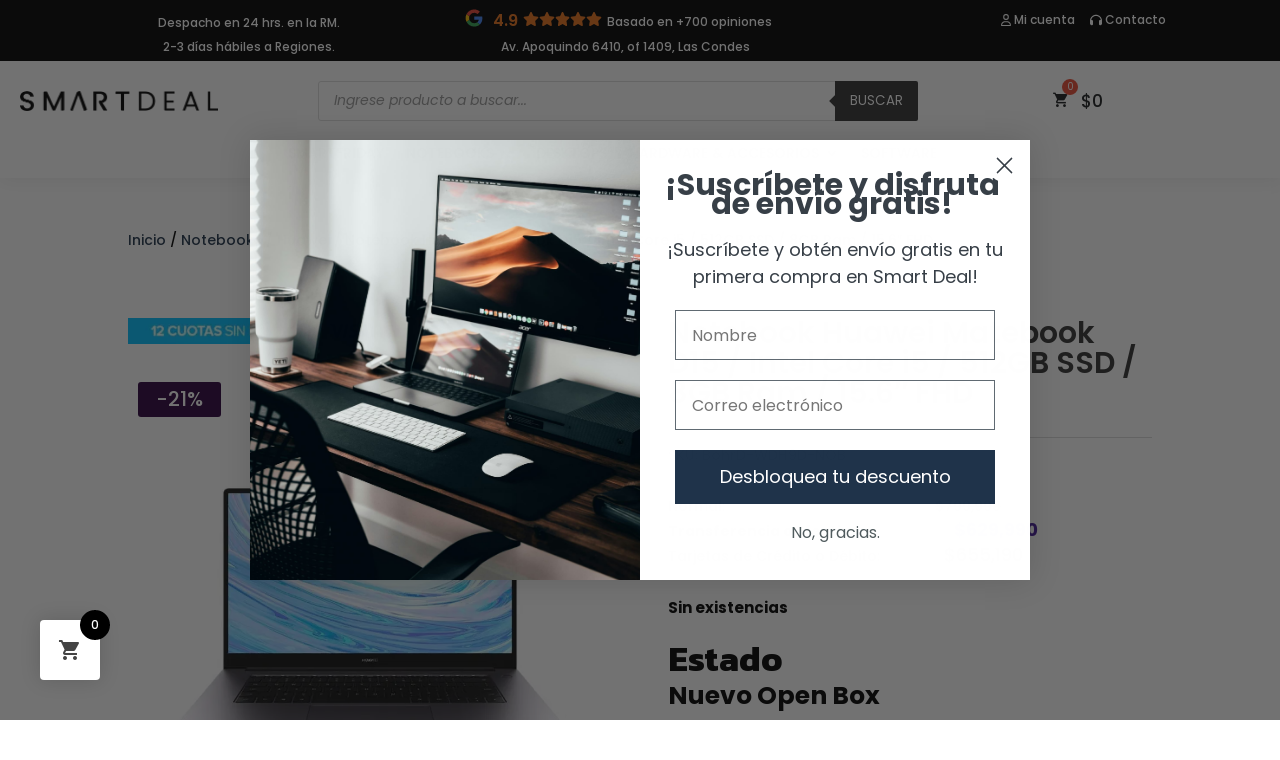

--- FILE ---
content_type: text/html; charset=UTF-8
request_url: https://www.smartdeal.cl/producto/notebook-huawei-matebook-d15-intel-core-i5-512gb-ssd-8gb-ram-15-6-fhd-2/
body_size: 40876
content:
<!DOCTYPE html>
<html lang="es" dir="ltr">
<head>
	<meta charset="UTF-8" />
<meta http-equiv="X-UA-Compatible" content="IE=edge">
	<link rel="pingback" href="https://www.smartdeal.cl/xmlrpc.php" />

	<script type="text/javascript">
		document.documentElement.className = 'js';
	</script>
	
	<meta name='robots' content='index, follow, max-image-preview:large, max-snippet:-1, max-video-preview:-1' />

<!-- Google Tag Manager for WordPress by gtm4wp.com -->
<script data-cfasync="false" data-pagespeed-no-defer>
	var gtm4wp_datalayer_name = "dataLayer";
	var dataLayer = dataLayer || [];
	const gtm4wp_use_sku_instead = false;
	const gtm4wp_currency = 'CLP';
	const gtm4wp_product_per_impression = false;
	const gtm4wp_clear_ecommerce = false;
</script>
<!-- End Google Tag Manager for WordPress by gtm4wp.com -->
	<!-- This site is optimized with the Yoast SEO plugin v24.6 - https://yoast.com/wordpress/plugins/seo/ -->
	<title>Notebook Huawei Matebook D15 / Intel Core i5 / 512GB SSD / 8GB Ram / 15.6&quot; FHD | SmartDeal.cl</title>
	<link rel="canonical" href="https://www.smartdeal.cl/producto/notebook-huawei-matebook-d15-intel-core-i5-512gb-ssd-8gb-ram-15-6-fhd-2/" />
	<meta property="og:locale" content="es_ES" />
	<meta property="og:type" content="article" />
	<meta property="og:title" content="Notebook Huawei Matebook D15 / Intel Core i5 / 512GB SSD / 8GB Ram / 15.6&quot; FHD | SmartDeal.cl" />
	<meta property="og:description" content="Huawei Matebook D15 Core™ i5-1135G7 8GB RAM 512GB SSD 15.6&quot; (1920x1080) W10 Intel Iris Backlit ENG Keyboard" />
	<meta property="og:url" content="https://www.smartdeal.cl/producto/notebook-huawei-matebook-d15-intel-core-i5-512gb-ssd-8gb-ram-15-6-fhd-2/" />
	<meta property="og:site_name" content="SmartDeal.cl" />
	<meta property="article:publisher" content="https://www.facebook.com/SmartDeal.cl/" />
	<meta property="article:modified_time" content="2022-12-15T15:12:58+00:00" />
	<meta property="og:image" content="https://www.smartdeal.cl/wp-content/uploads/2021/09/d15.jpg" />
	<meta property="og:image:width" content="1000" />
	<meta property="og:image:height" content="1000" />
	<meta property="og:image:type" content="image/jpeg" />
	<meta name="twitter:card" content="summary_large_image" />
	<meta name="twitter:label1" content="Tiempo de lectura" />
	<meta name="twitter:data1" content="1 minuto" />
	<script type="application/ld+json" class="yoast-schema-graph">{"@context":"https://schema.org","@graph":[{"@type":"WebPage","@id":"https://www.smartdeal.cl/producto/notebook-huawei-matebook-d15-intel-core-i5-512gb-ssd-8gb-ram-15-6-fhd-2/","url":"https://www.smartdeal.cl/producto/notebook-huawei-matebook-d15-intel-core-i5-512gb-ssd-8gb-ram-15-6-fhd-2/","name":"Notebook Huawei Matebook D15 / Intel Core i5 / 512GB SSD / 8GB Ram / 15.6\" FHD | SmartDeal.cl","isPartOf":{"@id":"https://www.smartdeal.cl/#website"},"primaryImageOfPage":{"@id":"https://www.smartdeal.cl/producto/notebook-huawei-matebook-d15-intel-core-i5-512gb-ssd-8gb-ram-15-6-fhd-2/#primaryimage"},"image":{"@id":"https://www.smartdeal.cl/producto/notebook-huawei-matebook-d15-intel-core-i5-512gb-ssd-8gb-ram-15-6-fhd-2/#primaryimage"},"thumbnailUrl":"https://www.smartdeal.cl/wp-content/uploads/2021/09/d15.jpg","datePublished":"2021-10-15T13:30:14+00:00","dateModified":"2022-12-15T15:12:58+00:00","breadcrumb":{"@id":"https://www.smartdeal.cl/producto/notebook-huawei-matebook-d15-intel-core-i5-512gb-ssd-8gb-ram-15-6-fhd-2/#breadcrumb"},"inLanguage":"es","potentialAction":[{"@type":"ReadAction","target":["https://www.smartdeal.cl/producto/notebook-huawei-matebook-d15-intel-core-i5-512gb-ssd-8gb-ram-15-6-fhd-2/"]}]},{"@type":"ImageObject","inLanguage":"es","@id":"https://www.smartdeal.cl/producto/notebook-huawei-matebook-d15-intel-core-i5-512gb-ssd-8gb-ram-15-6-fhd-2/#primaryimage","url":"https://www.smartdeal.cl/wp-content/uploads/2021/09/d15.jpg","contentUrl":"https://www.smartdeal.cl/wp-content/uploads/2021/09/d15.jpg","width":1000,"height":1000},{"@type":"BreadcrumbList","@id":"https://www.smartdeal.cl/producto/notebook-huawei-matebook-d15-intel-core-i5-512gb-ssd-8gb-ram-15-6-fhd-2/#breadcrumb","itemListElement":[{"@type":"ListItem","position":1,"name":"Portada","item":"https://www.smartdeal.cl/"},{"@type":"ListItem","position":2,"name":"Tienda","item":"https://www.smartdeal.cl/tienda/"},{"@type":"ListItem","position":3,"name":"Notebook Huawei Matebook D15 / Intel Core i5 / 512GB SSD / 8GB Ram / 15.6&#8243; FHD"}]},{"@type":"WebSite","@id":"https://www.smartdeal.cl/#website","url":"https://www.smartdeal.cl/","name":"SmartDeal.cl","description":"Especialistas en Notebooks Lenovo - Apple Macbook - MSI - Dell - HP","publisher":{"@id":"https://www.smartdeal.cl/#organization"},"potentialAction":[{"@type":"SearchAction","target":{"@type":"EntryPoint","urlTemplate":"https://www.smartdeal.cl/?s={search_term_string}"},"query-input":{"@type":"PropertyValueSpecification","valueRequired":true,"valueName":"search_term_string"}}],"inLanguage":"es"},{"@type":"Organization","@id":"https://www.smartdeal.cl/#organization","name":"SmartDeal.cl","url":"https://www.smartdeal.cl/","logo":{"@type":"ImageObject","inLanguage":"es","@id":"https://www.smartdeal.cl/#/schema/logo/image/","url":"https://www.smartdeal.cl/wp-content/uploads/2021/08/Logotipo-Blanco.png","contentUrl":"https://www.smartdeal.cl/wp-content/uploads/2021/08/Logotipo-Blanco.png","width":400,"height":41,"caption":"SmartDeal.cl"},"image":{"@id":"https://www.smartdeal.cl/#/schema/logo/image/"},"sameAs":["https://www.facebook.com/SmartDeal.cl/","https://www.instagram.com/www.smartdeal.cl/","https://www.linkedin.com/company/smartdeal-cl/"]}]}</script>
	<!-- / Yoast SEO plugin. -->


<link rel='dns-prefetch' href='//static.klaviyo.com' />
<link rel='dns-prefetch' href='//use.fontawesome.com' />
<link rel='dns-prefetch' href='//b2482810.smushcdn.com' />
<link href='https://fonts.gstatic.com' crossorigin rel='preconnect' />
<meta content="Divi v.4.27.1" name="generator"/><link rel='stylesheet' id='cfw-blocks-styles-css' href='https://www.smartdeal.cl/wp-content/plugins/checkout-for-woocommerce2/build/css/blocks-styles.css?ver=0d76feeb8167b2e621eb654642649a04' type='text/css' media='all' />
<link rel='stylesheet' id='simple_tooltips_style-css' href='https://www.smartdeal.cl/wp-content/plugins/simple-tooltips/zebra_tooltips.css?ver=6.6.2' type='text/css' media='all' />
<link rel='stylesheet' id='custom_wp_admin_css-css' href='https://www.smartdeal.cl/wp-content/plugins/shipit/src/includes/../css/style_shipit.css?ver=1.0.0' type='text/css' media='all' />
<link rel='stylesheet' id='rtbr-app-css' href='https://www.smartdeal.cl/wp-content/plugins/business-reviews-wp/assets/css/app.min.css?ver=1.0.14' type='text/css' media='all' />
<link rel='stylesheet' id='rtbr-sc-css' href='https://www.smartdeal.cl/wp-content/uploads/business-reviews/sc.css?ver=1690311210' type='text/css' media='all' />
<style id='wp-emoji-styles-inline-css' type='text/css'>

	img.wp-smiley, img.emoji {
		display: inline !important;
		border: none !important;
		box-shadow: none !important;
		height: 1em !important;
		width: 1em !important;
		margin: 0 0.07em !important;
		vertical-align: -0.1em !important;
		background: none !important;
		padding: 0 !important;
	}
</style>
<link rel='stylesheet' id='wp-block-library-css' href='https://www.smartdeal.cl/wp-includes/css/dist/block-library/style.min.css?ver=6.6.2' type='text/css' media='all' />
<style id='wp-block-library-theme-inline-css' type='text/css'>
.wp-block-audio :where(figcaption){color:#555;font-size:13px;text-align:center}.is-dark-theme .wp-block-audio :where(figcaption){color:#ffffffa6}.wp-block-audio{margin:0 0 1em}.wp-block-code{border:1px solid #ccc;border-radius:4px;font-family:Menlo,Consolas,monaco,monospace;padding:.8em 1em}.wp-block-embed :where(figcaption){color:#555;font-size:13px;text-align:center}.is-dark-theme .wp-block-embed :where(figcaption){color:#ffffffa6}.wp-block-embed{margin:0 0 1em}.blocks-gallery-caption{color:#555;font-size:13px;text-align:center}.is-dark-theme .blocks-gallery-caption{color:#ffffffa6}:root :where(.wp-block-image figcaption){color:#555;font-size:13px;text-align:center}.is-dark-theme :root :where(.wp-block-image figcaption){color:#ffffffa6}.wp-block-image{margin:0 0 1em}.wp-block-pullquote{border-bottom:4px solid;border-top:4px solid;color:currentColor;margin-bottom:1.75em}.wp-block-pullquote cite,.wp-block-pullquote footer,.wp-block-pullquote__citation{color:currentColor;font-size:.8125em;font-style:normal;text-transform:uppercase}.wp-block-quote{border-left:.25em solid;margin:0 0 1.75em;padding-left:1em}.wp-block-quote cite,.wp-block-quote footer{color:currentColor;font-size:.8125em;font-style:normal;position:relative}.wp-block-quote.has-text-align-right{border-left:none;border-right:.25em solid;padding-left:0;padding-right:1em}.wp-block-quote.has-text-align-center{border:none;padding-left:0}.wp-block-quote.is-large,.wp-block-quote.is-style-large,.wp-block-quote.is-style-plain{border:none}.wp-block-search .wp-block-search__label{font-weight:700}.wp-block-search__button{border:1px solid #ccc;padding:.375em .625em}:where(.wp-block-group.has-background){padding:1.25em 2.375em}.wp-block-separator.has-css-opacity{opacity:.4}.wp-block-separator{border:none;border-bottom:2px solid;margin-left:auto;margin-right:auto}.wp-block-separator.has-alpha-channel-opacity{opacity:1}.wp-block-separator:not(.is-style-wide):not(.is-style-dots){width:100px}.wp-block-separator.has-background:not(.is-style-dots){border-bottom:none;height:1px}.wp-block-separator.has-background:not(.is-style-wide):not(.is-style-dots){height:2px}.wp-block-table{margin:0 0 1em}.wp-block-table td,.wp-block-table th{word-break:normal}.wp-block-table :where(figcaption){color:#555;font-size:13px;text-align:center}.is-dark-theme .wp-block-table :where(figcaption){color:#ffffffa6}.wp-block-video :where(figcaption){color:#555;font-size:13px;text-align:center}.is-dark-theme .wp-block-video :where(figcaption){color:#ffffffa6}.wp-block-video{margin:0 0 1em}:root :where(.wp-block-template-part.has-background){margin-bottom:0;margin-top:0;padding:1.25em 2.375em}
</style>
<style id='joinchat-button-style-inline-css' type='text/css'>
.wp-block-joinchat-button{border:none!important;text-align:center}.wp-block-joinchat-button figure{display:table;margin:0 auto;padding:0}.wp-block-joinchat-button figcaption{font:normal normal 400 .6em/2em var(--wp--preset--font-family--system-font,sans-serif);margin:0;padding:0}.wp-block-joinchat-button .joinchat-button__qr{background-color:#fff;border:6px solid #25d366;border-radius:30px;box-sizing:content-box;display:block;height:200px;margin:auto;overflow:hidden;padding:10px;width:200px}.wp-block-joinchat-button .joinchat-button__qr canvas,.wp-block-joinchat-button .joinchat-button__qr img{display:block;margin:auto}.wp-block-joinchat-button .joinchat-button__link{align-items:center;background-color:#25d366;border:6px solid #25d366;border-radius:30px;display:inline-flex;flex-flow:row nowrap;justify-content:center;line-height:1.25em;margin:0 auto;text-decoration:none}.wp-block-joinchat-button .joinchat-button__link:before{background:transparent var(--joinchat-ico) no-repeat center;background-size:100%;content:"";display:block;height:1.5em;margin:-.75em .75em -.75em 0;width:1.5em}.wp-block-joinchat-button figure+.joinchat-button__link{margin-top:10px}@media (orientation:landscape)and (min-height:481px),(orientation:portrait)and (min-width:481px){.wp-block-joinchat-button.joinchat-button--qr-only figure+.joinchat-button__link{display:none}}@media (max-width:480px),(orientation:landscape)and (max-height:480px){.wp-block-joinchat-button figure{display:none}}

</style>
<link rel='stylesheet' id='ion.range-slider-css' href='https://www.smartdeal.cl/wp-content/plugins/yith-woocommerce-ajax-product-filter-premium/assets/css/ion.range-slider.css?ver=2.3.1' type='text/css' media='all' />
<link rel='stylesheet' id='yith-wcan-shortcodes-css' href='https://www.smartdeal.cl/wp-content/plugins/yith-woocommerce-ajax-product-filter-premium/assets/css/shortcodes.css?ver=5.4.0' type='text/css' media='all' />
<style id='yith-wcan-shortcodes-inline-css' type='text/css'>
:root{
	--yith-wcan-filters_colors_titles: #434343;
	--yith-wcan-filters_colors_background: #FFFFFF;
	--yith-wcan-filters_colors_accent: #A7144C;
	--yith-wcan-filters_colors_accent_r: 167;
	--yith-wcan-filters_colors_accent_g: 20;
	--yith-wcan-filters_colors_accent_b: 76;
	--yith-wcan-color_swatches_border_radius: 100%;
	--yith-wcan-color_swatches_size: 30px;
	--yith-wcan-labels_style_background: #FFFFFF;
	--yith-wcan-labels_style_background_hover: #A7144C;
	--yith-wcan-labels_style_background_active: #A7144C;
	--yith-wcan-labels_style_text: #434343;
	--yith-wcan-labels_style_text_hover: #FFFFFF;
	--yith-wcan-labels_style_text_active: #FFFFFF;
	--yith-wcan-anchors_style_text: #434343;
	--yith-wcan-anchors_style_text_hover: #A7144C;
	--yith-wcan-anchors_style_text_active: #A7144C;
}
</style>
<style id='global-styles-inline-css' type='text/css'>
:root{--wp--preset--aspect-ratio--square: 1;--wp--preset--aspect-ratio--4-3: 4/3;--wp--preset--aspect-ratio--3-4: 3/4;--wp--preset--aspect-ratio--3-2: 3/2;--wp--preset--aspect-ratio--2-3: 2/3;--wp--preset--aspect-ratio--16-9: 16/9;--wp--preset--aspect-ratio--9-16: 9/16;--wp--preset--color--black: #000000;--wp--preset--color--cyan-bluish-gray: #abb8c3;--wp--preset--color--white: #ffffff;--wp--preset--color--pale-pink: #f78da7;--wp--preset--color--vivid-red: #cf2e2e;--wp--preset--color--luminous-vivid-orange: #ff6900;--wp--preset--color--luminous-vivid-amber: #fcb900;--wp--preset--color--light-green-cyan: #7bdcb5;--wp--preset--color--vivid-green-cyan: #00d084;--wp--preset--color--pale-cyan-blue: #8ed1fc;--wp--preset--color--vivid-cyan-blue: #0693e3;--wp--preset--color--vivid-purple: #9b51e0;--wp--preset--gradient--vivid-cyan-blue-to-vivid-purple: linear-gradient(135deg,rgba(6,147,227,1) 0%,rgb(155,81,224) 100%);--wp--preset--gradient--light-green-cyan-to-vivid-green-cyan: linear-gradient(135deg,rgb(122,220,180) 0%,rgb(0,208,130) 100%);--wp--preset--gradient--luminous-vivid-amber-to-luminous-vivid-orange: linear-gradient(135deg,rgba(252,185,0,1) 0%,rgba(255,105,0,1) 100%);--wp--preset--gradient--luminous-vivid-orange-to-vivid-red: linear-gradient(135deg,rgba(255,105,0,1) 0%,rgb(207,46,46) 100%);--wp--preset--gradient--very-light-gray-to-cyan-bluish-gray: linear-gradient(135deg,rgb(238,238,238) 0%,rgb(169,184,195) 100%);--wp--preset--gradient--cool-to-warm-spectrum: linear-gradient(135deg,rgb(74,234,220) 0%,rgb(151,120,209) 20%,rgb(207,42,186) 40%,rgb(238,44,130) 60%,rgb(251,105,98) 80%,rgb(254,248,76) 100%);--wp--preset--gradient--blush-light-purple: linear-gradient(135deg,rgb(255,206,236) 0%,rgb(152,150,240) 100%);--wp--preset--gradient--blush-bordeaux: linear-gradient(135deg,rgb(254,205,165) 0%,rgb(254,45,45) 50%,rgb(107,0,62) 100%);--wp--preset--gradient--luminous-dusk: linear-gradient(135deg,rgb(255,203,112) 0%,rgb(199,81,192) 50%,rgb(65,88,208) 100%);--wp--preset--gradient--pale-ocean: linear-gradient(135deg,rgb(255,245,203) 0%,rgb(182,227,212) 50%,rgb(51,167,181) 100%);--wp--preset--gradient--electric-grass: linear-gradient(135deg,rgb(202,248,128) 0%,rgb(113,206,126) 100%);--wp--preset--gradient--midnight: linear-gradient(135deg,rgb(2,3,129) 0%,rgb(40,116,252) 100%);--wp--preset--font-size--small: 13px;--wp--preset--font-size--medium: 20px;--wp--preset--font-size--large: 36px;--wp--preset--font-size--x-large: 42px;--wp--preset--font-family--inter: "Inter", sans-serif;--wp--preset--font-family--cardo: Cardo;--wp--preset--spacing--20: 0.44rem;--wp--preset--spacing--30: 0.67rem;--wp--preset--spacing--40: 1rem;--wp--preset--spacing--50: 1.5rem;--wp--preset--spacing--60: 2.25rem;--wp--preset--spacing--70: 3.38rem;--wp--preset--spacing--80: 5.06rem;--wp--preset--shadow--natural: 6px 6px 9px rgba(0, 0, 0, 0.2);--wp--preset--shadow--deep: 12px 12px 50px rgba(0, 0, 0, 0.4);--wp--preset--shadow--sharp: 6px 6px 0px rgba(0, 0, 0, 0.2);--wp--preset--shadow--outlined: 6px 6px 0px -3px rgba(255, 255, 255, 1), 6px 6px rgba(0, 0, 0, 1);--wp--preset--shadow--crisp: 6px 6px 0px rgba(0, 0, 0, 1);}:root { --wp--style--global--content-size: 823px;--wp--style--global--wide-size: 1080px; }:where(body) { margin: 0; }.wp-site-blocks > .alignleft { float: left; margin-right: 2em; }.wp-site-blocks > .alignright { float: right; margin-left: 2em; }.wp-site-blocks > .aligncenter { justify-content: center; margin-left: auto; margin-right: auto; }:where(.is-layout-flex){gap: 0.5em;}:where(.is-layout-grid){gap: 0.5em;}.is-layout-flow > .alignleft{float: left;margin-inline-start: 0;margin-inline-end: 2em;}.is-layout-flow > .alignright{float: right;margin-inline-start: 2em;margin-inline-end: 0;}.is-layout-flow > .aligncenter{margin-left: auto !important;margin-right: auto !important;}.is-layout-constrained > .alignleft{float: left;margin-inline-start: 0;margin-inline-end: 2em;}.is-layout-constrained > .alignright{float: right;margin-inline-start: 2em;margin-inline-end: 0;}.is-layout-constrained > .aligncenter{margin-left: auto !important;margin-right: auto !important;}.is-layout-constrained > :where(:not(.alignleft):not(.alignright):not(.alignfull)){max-width: var(--wp--style--global--content-size);margin-left: auto !important;margin-right: auto !important;}.is-layout-constrained > .alignwide{max-width: var(--wp--style--global--wide-size);}body .is-layout-flex{display: flex;}.is-layout-flex{flex-wrap: wrap;align-items: center;}.is-layout-flex > :is(*, div){margin: 0;}body .is-layout-grid{display: grid;}.is-layout-grid > :is(*, div){margin: 0;}body{padding-top: 0px;padding-right: 0px;padding-bottom: 0px;padding-left: 0px;}:root :where(.wp-element-button, .wp-block-button__link){background-color: #32373c;border-width: 0;color: #fff;font-family: inherit;font-size: inherit;line-height: inherit;padding: calc(0.667em + 2px) calc(1.333em + 2px);text-decoration: none;}.has-black-color{color: var(--wp--preset--color--black) !important;}.has-cyan-bluish-gray-color{color: var(--wp--preset--color--cyan-bluish-gray) !important;}.has-white-color{color: var(--wp--preset--color--white) !important;}.has-pale-pink-color{color: var(--wp--preset--color--pale-pink) !important;}.has-vivid-red-color{color: var(--wp--preset--color--vivid-red) !important;}.has-luminous-vivid-orange-color{color: var(--wp--preset--color--luminous-vivid-orange) !important;}.has-luminous-vivid-amber-color{color: var(--wp--preset--color--luminous-vivid-amber) !important;}.has-light-green-cyan-color{color: var(--wp--preset--color--light-green-cyan) !important;}.has-vivid-green-cyan-color{color: var(--wp--preset--color--vivid-green-cyan) !important;}.has-pale-cyan-blue-color{color: var(--wp--preset--color--pale-cyan-blue) !important;}.has-vivid-cyan-blue-color{color: var(--wp--preset--color--vivid-cyan-blue) !important;}.has-vivid-purple-color{color: var(--wp--preset--color--vivid-purple) !important;}.has-black-background-color{background-color: var(--wp--preset--color--black) !important;}.has-cyan-bluish-gray-background-color{background-color: var(--wp--preset--color--cyan-bluish-gray) !important;}.has-white-background-color{background-color: var(--wp--preset--color--white) !important;}.has-pale-pink-background-color{background-color: var(--wp--preset--color--pale-pink) !important;}.has-vivid-red-background-color{background-color: var(--wp--preset--color--vivid-red) !important;}.has-luminous-vivid-orange-background-color{background-color: var(--wp--preset--color--luminous-vivid-orange) !important;}.has-luminous-vivid-amber-background-color{background-color: var(--wp--preset--color--luminous-vivid-amber) !important;}.has-light-green-cyan-background-color{background-color: var(--wp--preset--color--light-green-cyan) !important;}.has-vivid-green-cyan-background-color{background-color: var(--wp--preset--color--vivid-green-cyan) !important;}.has-pale-cyan-blue-background-color{background-color: var(--wp--preset--color--pale-cyan-blue) !important;}.has-vivid-cyan-blue-background-color{background-color: var(--wp--preset--color--vivid-cyan-blue) !important;}.has-vivid-purple-background-color{background-color: var(--wp--preset--color--vivid-purple) !important;}.has-black-border-color{border-color: var(--wp--preset--color--black) !important;}.has-cyan-bluish-gray-border-color{border-color: var(--wp--preset--color--cyan-bluish-gray) !important;}.has-white-border-color{border-color: var(--wp--preset--color--white) !important;}.has-pale-pink-border-color{border-color: var(--wp--preset--color--pale-pink) !important;}.has-vivid-red-border-color{border-color: var(--wp--preset--color--vivid-red) !important;}.has-luminous-vivid-orange-border-color{border-color: var(--wp--preset--color--luminous-vivid-orange) !important;}.has-luminous-vivid-amber-border-color{border-color: var(--wp--preset--color--luminous-vivid-amber) !important;}.has-light-green-cyan-border-color{border-color: var(--wp--preset--color--light-green-cyan) !important;}.has-vivid-green-cyan-border-color{border-color: var(--wp--preset--color--vivid-green-cyan) !important;}.has-pale-cyan-blue-border-color{border-color: var(--wp--preset--color--pale-cyan-blue) !important;}.has-vivid-cyan-blue-border-color{border-color: var(--wp--preset--color--vivid-cyan-blue) !important;}.has-vivid-purple-border-color{border-color: var(--wp--preset--color--vivid-purple) !important;}.has-vivid-cyan-blue-to-vivid-purple-gradient-background{background: var(--wp--preset--gradient--vivid-cyan-blue-to-vivid-purple) !important;}.has-light-green-cyan-to-vivid-green-cyan-gradient-background{background: var(--wp--preset--gradient--light-green-cyan-to-vivid-green-cyan) !important;}.has-luminous-vivid-amber-to-luminous-vivid-orange-gradient-background{background: var(--wp--preset--gradient--luminous-vivid-amber-to-luminous-vivid-orange) !important;}.has-luminous-vivid-orange-to-vivid-red-gradient-background{background: var(--wp--preset--gradient--luminous-vivid-orange-to-vivid-red) !important;}.has-very-light-gray-to-cyan-bluish-gray-gradient-background{background: var(--wp--preset--gradient--very-light-gray-to-cyan-bluish-gray) !important;}.has-cool-to-warm-spectrum-gradient-background{background: var(--wp--preset--gradient--cool-to-warm-spectrum) !important;}.has-blush-light-purple-gradient-background{background: var(--wp--preset--gradient--blush-light-purple) !important;}.has-blush-bordeaux-gradient-background{background: var(--wp--preset--gradient--blush-bordeaux) !important;}.has-luminous-dusk-gradient-background{background: var(--wp--preset--gradient--luminous-dusk) !important;}.has-pale-ocean-gradient-background{background: var(--wp--preset--gradient--pale-ocean) !important;}.has-electric-grass-gradient-background{background: var(--wp--preset--gradient--electric-grass) !important;}.has-midnight-gradient-background{background: var(--wp--preset--gradient--midnight) !important;}.has-small-font-size{font-size: var(--wp--preset--font-size--small) !important;}.has-medium-font-size{font-size: var(--wp--preset--font-size--medium) !important;}.has-large-font-size{font-size: var(--wp--preset--font-size--large) !important;}.has-x-large-font-size{font-size: var(--wp--preset--font-size--x-large) !important;}.has-inter-font-family{font-family: var(--wp--preset--font-family--inter) !important;}.has-cardo-font-family{font-family: var(--wp--preset--font-family--cardo) !important;}
:where(.wp-block-post-template.is-layout-flex){gap: 1.25em;}:where(.wp-block-post-template.is-layout-grid){gap: 1.25em;}
:where(.wp-block-columns.is-layout-flex){gap: 2em;}:where(.wp-block-columns.is-layout-grid){gap: 2em;}
:root :where(.wp-block-pullquote){font-size: 1.5em;line-height: 1.6;}
</style>
<link rel='stylesheet' id='acoplw-style-css' href='https://www.smartdeal.cl/wp-content/plugins/aco-product-labels-for-woocommerce-pro/includes/../assets/css/frontend.css?ver=3.1.6' type='text/css' media='all' />
<link rel='stylesheet' id='wcvisitor-style-css' href='https://www.smartdeal.cl/wp-content/plugins/counter-visitor-for-woocommerce/assets/style.css?wcvisitor=true&#038;ver=6.6.2' type='text/css' media='all' />
<link rel='stylesheet' id='wcgs_custom-style-css' href='https://www.smartdeal.cl/wp-content/plugins/gallery-slider-for-woocommerce/public/css/dynamic.css?ver=all' type='text/css' media='all' />
<style id='wcgs_custom-style-inline-css' type='text/css'>
@media screen and (min-width:992px ){
                #wpgs-gallery.wcgs-woocommerce-product-gallery+.summary {
                    max-width: calc(50% - 50px);
                }
            }#wpgs-gallery .gallery-navigation-carousel-wrapper {
			-ms-flex-order: 2 !important;
			order: 2 !important;
			margin-top: 6px;;
		}
		#wpgs-gallery .wcgs-carousel .wcgs-swiper-arrow {
			font-size: 16px;
		}
		#wpgs-gallery .wcgs-carousel .wcgs-swiper-arrow:before,
		#wpgs-gallery .wcgs-carousel .wcgs-swiper-arrow:before {
			font-size: 16px;
			color: #fff;
			line-height: unset;
		}
		#wpgs-gallery.wcgs-woocommerce-product-gallery .wcgs-carousel .wcgs-slider-image {
			border-radius: 0px;
		}
		#wpgs-gallery .wcgs-carousel .wcgs-swiper-arrow,
		#wpgs-gallery .wcgs-carousel .wcgs-swiper-arrow{
			background-color: rgba(0, 0, 0, 0.5);
			border-radius: 0px;

		}
		#wpgs-gallery .wcgs-carousel .wcgs-swiper-arrow:hover, #wpgs-gallery .wcgs-carousel .wcgs-swiper-arrow:hover {
			background-color: rgba(0, 0, 0, 0.85);
		}
		#wpgs-gallery .wcgs-carousel .wcgs-swiper-arrow:hover::before, #wpgs-gallery .wcgs-carousel .wcgs-swiper-arrow:hover::before{
            color: #fff;
		}
		#wpgs-gallery .swiper-pagination .swiper-pagination-bullet {
			background-color: rgba(115, 119, 121, 0.5);
		}
		#wpgs-gallery .swiper-pagination .swiper-pagination-bullet.swiper-pagination-bullet-active {
			background-color: rgba(115, 119, 121, 0.8);
		}
		#wpgs-gallery .wcgs-lightbox .sp_wgs-lightbox {
			color: #fff;
			background-color: rgba(0, 0, 0, 0.5);
			font-size: 13px;
		}
		#wpgs-gallery .wcgs-lightbox .sp_wgs-lightbox:hover {
			color: #fff;
			background-color: rgba(0, 0, 0, 0.8);
		}
		#wpgs-gallery .gallery-navigation-carousel .wcgs-swiper-arrow {
			background-color: rgba(0, 0, 0, 0.5);
		}
		#wpgs-gallery .gallery-navigation-carousel .wcgs-swiper-arrow:before{
			font-size: 12px;
			color: #fff;
		}
		#wpgs-gallery .gallery-navigation-carousel .wcgs-swiper-arrow:hover {
			background-color: rgba(0, 0, 0, 0.8);
		}
		#wpgs-gallery .gallery-navigation-carousel .wcgs-swiper-arrow:hover::before{
			color: #fff;
		}
		#wpgs-gallery .wcgs-thumb.swiper-slide-thumb-active.wcgs-thumb img {
			border: 2px solid #0085BA;
		}
		#wpgs-gallery .wcgs-thumb.swiper-slide:hover img,
		#wpgs-gallery .wcgs-thumb.swiper-slide-thumb-active.wcgs-thumb:hover img {
			border-color: #0085BA;
		}
		#wpgs-gallery .wcgs-thumb.swiper-slide img {
			border: 2px solid #dddddd;
			border-radius: 0px;
		}
		#wpgs-gallery {
			margin-bottom: 30px;
			max-width: 50%;
		}
		#wpgs-gallery .gallery-navigation-carousel.vertical .wcgs-thumb {
			padding: 0 4px;
		}
		.fancybox-caption__body {
			color: #ffffff;
			font-size: 14px;
		}
		.fancybox-bg {
			background: #1e1e1e !important;
		}
</style>
<link rel='stylesheet' id='merchant-css' href='https://www.smartdeal.cl/wp-content/plugins/merchant/assets/css/merchant.min.css?ver=1.10.0' type='text/css' media='all' />
<style id='merchant-inline-css' type='text/css'>
.merchant-floating-mini-cart-icon{--mrc-fmci-icon-size:25px;}.merchant-floating-mini-cart-icon{--mrc-fmci-corner-offset:30px;}.merchant-floating-mini-cart-icon{--mrc-fmci-icon-position:left;}.merchant-floating-mini-cart-icon-icon{--mrc-fmci-border-radius:35px;}.merchant-floating-mini-cart-icon-icon{--mrc-fmci-icon-color:#ffffff;}.merchant-floating-mini-cart-icon-icon{--mrc-fmci-background-color:#212121;}.merchant-floating-mini-cart-icon-counter{--mrc-fmci-counter-color:#ffffff;}.merchant-floating-mini-cart-icon-counter{--mrc-fmci-counter-background-color:#757575;}.merchant-floating-side-mini-cart{--mrc-fmci-side-cart-width:380px;}.merchant-floating-side-mini-cart{--mrc-fmci-side-cart-title-color:#212121;}.merchant-floating-side-mini-cart{--mrc-fmci-side-cart-title-icon-color:#212121;}.merchant-floating-side-mini-cart{--mrc-fmci-side-cart-title-background-color:#cccccc;}.merchant-floating-side-mini-cart{--mrc-fmci-side-cart-content-text-color:#212121;}.merchant-floating-side-mini-cart{--mrc-fmci-side-cart-content-background-color:#ffffff;}.merchant-floating-side-mini-cart{--mrc-fmci-side-cart-content-remove-color:#ffffff;}.merchant-floating-side-mini-cart{--mrc-fmci-side-cart-content-remove-background-color:#212121;}.merchant-floating-side-mini-cart{--mrc-fmci-side-cart-total-text-color:#212121;}.merchant-floating-side-mini-cart{--mrc-fmci-side-cart-total-background-color:#f5f5f5;}.merchant-floating-side-mini-cart{--mrc-fmci-side-cart-button-color:#ffffff;}.merchant-floating-side-mini-cart{--mrc-fmci-side-cart-button-color-hover:#ffffff;}.merchant-floating-side-mini-cart{--mrc-fmci-side-cart-button-border-color:#212121;}.merchant-floating-side-mini-cart{--mrc-fmci-side-cart-button-border-color-hover:#313131;}.merchant-floating-side-mini-cart{--mrc-fmci-side-cart-button-background-color:#212121;}.merchant-floating-side-mini-cart{--mrc-fmci-side-cart-button-background-color-hover:#313131;}
</style>
<link rel='stylesheet' id='cartbounty-pro-css' href='https://www.smartdeal.cl/wp-content/plugins/woo-save-abandoned-carts-pro-2/public/css/cartbounty-pro-public.css?ver=10.6' type='text/css' media='all' />
<link rel='stylesheet' id='photoswipe-css' href='https://www.smartdeal.cl/wp-content/plugins/woocommerce/assets/css/photoswipe/photoswipe.min.css?ver=9.7.1' type='text/css' media='all' />
<link rel='stylesheet' id='photoswipe-default-skin-css' href='https://www.smartdeal.cl/wp-content/plugins/woocommerce/assets/css/photoswipe/default-skin/default-skin.min.css?ver=9.7.1' type='text/css' media='all' />
<link rel='stylesheet' id='woocommerce-layout-css' href='https://www.smartdeal.cl/wp-content/plugins/woocommerce/assets/css/woocommerce-layout.css?ver=9.7.1' type='text/css' media='all' />
<link rel='stylesheet' id='woocommerce-smallscreen-css' href='https://www.smartdeal.cl/wp-content/plugins/woocommerce/assets/css/woocommerce-smallscreen.css?ver=9.7.1' type='text/css' media='only screen and (max-width: 768px)' />
<link rel='stylesheet' id='woocommerce-general-css' href='https://www.smartdeal.cl/wp-content/plugins/woocommerce/assets/css/woocommerce.css?ver=9.7.1' type='text/css' media='all' />
<style id='woocommerce-inline-inline-css' type='text/css'>
.woocommerce form .form-row .required { visibility: visible; }
</style>
<link rel='stylesheet' id='xc-woo-twilio-css' href='https://www.smartdeal.cl/wp-content/plugins/xc-woo-twilio/public/css/xc-woo-twilio-public.css?ver=1.0.3' type='text/css' media='all' />
<link rel='stylesheet' id='bookly-ladda.min.css-css' href='https://www.smartdeal.cl/wp-content/plugins/bookly-responsive-appointment-booking-tool/frontend/resources/css/ladda.min.css?ver=25.7' type='text/css' media='all' />
<link rel='stylesheet' id='bookly-tailwind.css-css' href='https://www.smartdeal.cl/wp-content/plugins/bookly-responsive-appointment-booking-tool/backend/resources/tailwind/tailwind.css?ver=25.7' type='text/css' media='all' />
<link rel='stylesheet' id='bookly-modern-booking-form-calendar.css-css' href='https://www.smartdeal.cl/wp-content/plugins/bookly-responsive-appointment-booking-tool/frontend/resources/css/modern-booking-form-calendar.css?ver=25.7' type='text/css' media='all' />
<link rel='stylesheet' id='bookly-bootstrap-icons.min.css-css' href='https://www.smartdeal.cl/wp-content/plugins/bookly-responsive-appointment-booking-tool/frontend/resources/css/bootstrap-icons.min.css?ver=25.7' type='text/css' media='all' />
<link rel='stylesheet' id='bookly-intlTelInput.css-css' href='https://www.smartdeal.cl/wp-content/plugins/bookly-responsive-appointment-booking-tool/frontend/resources/css/intlTelInput.css?ver=25.7' type='text/css' media='all' />
<link rel='stylesheet' id='bookly-bookly-main.css-css' href='https://www.smartdeal.cl/wp-content/plugins/bookly-responsive-appointment-booking-tool/frontend/resources/css/bookly-main.css?ver=25.7' type='text/css' media='all' />
<link rel='stylesheet' id='brb-public-main-css-css' href='https://www.smartdeal.cl/wp-content/plugins/business-reviews-bundle/assets/css/public-main.css?ver=1.9.85' type='text/css' media='all' />
<link rel='stylesheet' id='wppopups-base-css' href='https://www.smartdeal.cl/wp-content/plugins/wp-popups-lite/src/assets/css/wppopups-base.css?ver=2.2.0.2' type='text/css' media='all' />
<link rel='stylesheet' id='hint-css' href='https://www.smartdeal.cl/wp-content/plugins/woo-fly-cart/assets/hint/hint.min.css?ver=6.6.2' type='text/css' media='all' />
<link rel='stylesheet' id='perfect-scrollbar-css' href='https://www.smartdeal.cl/wp-content/plugins/woo-fly-cart/assets/perfect-scrollbar/css/perfect-scrollbar.min.css?ver=6.6.2' type='text/css' media='all' />
<link rel='stylesheet' id='perfect-scrollbar-wpc-css' href='https://www.smartdeal.cl/wp-content/plugins/woo-fly-cart/assets/perfect-scrollbar/css/custom-theme.css?ver=6.6.2' type='text/css' media='all' />
<link rel='stylesheet' id='slick-css' href='https://www.smartdeal.cl/wp-content/plugins/woo-fly-cart/assets/slick/slick.css?ver=6.6.2' type='text/css' media='all' />
<link rel='stylesheet' id='woofc-fonts-css' href='https://www.smartdeal.cl/wp-content/plugins/woo-fly-cart/assets/css/fonts.css?ver=6.6.2' type='text/css' media='all' />
<link rel='stylesheet' id='woofc-frontend-css' href='https://www.smartdeal.cl/wp-content/plugins/woo-fly-cart/assets/css/frontend.css?ver=5.3.3' type='text/css' media='all' />
<style id='woofc-frontend-inline-css' type='text/css'>
.woofc-area.woofc-style-01 .woofc-inner, .woofc-area.woofc-style-03 .woofc-inner, .woofc-area.woofc-style-02 .woofc-area-bot .woofc-action .woofc-action-inner > div a:hover, .woofc-area.woofc-style-04 .woofc-area-bot .woofc-action .woofc-action-inner > div a:hover {
                            background-color: #000000;
                        }

                        .woofc-area.woofc-style-01 .woofc-area-bot .woofc-action .woofc-action-inner > div a, .woofc-area.woofc-style-02 .woofc-area-bot .woofc-action .woofc-action-inner > div a, .woofc-area.woofc-style-03 .woofc-area-bot .woofc-action .woofc-action-inner > div a, .woofc-area.woofc-style-04 .woofc-area-bot .woofc-action .woofc-action-inner > div a {
                            outline: none;
                            color: #000000;
                        }

                        .woofc-area.woofc-style-02 .woofc-area-bot .woofc-action .woofc-action-inner > div a, .woofc-area.woofc-style-04 .woofc-area-bot .woofc-action .woofc-action-inner > div a {
                            border-color: #000000;
                        }

                        .woofc-area.woofc-style-05 .woofc-inner{
                            background-color: #000000;
                            background-image: url('');
                            background-size: cover;
                            background-position: center;
                            background-repeat: no-repeat;
                        }
                        
                        .woofc-count span {
                            background-color: #000000;
                        }
</style>
<link rel='stylesheet' id='brands-styles-css' href='https://www.smartdeal.cl/wp-content/plugins/woocommerce/assets/css/brands.css?ver=9.7.1' type='text/css' media='all' />
<link rel='stylesheet' id='dgwt-wcas-style-css' href='https://www.smartdeal.cl/wp-content/plugins/ajax-search-for-woocommerce/assets/css/style.min.css?ver=1.30.0' type='text/css' media='all' />
<link rel='stylesheet' id='yith_wapo_color_label_frontend-css' href='https://www.smartdeal.cl/wp-content/plugins/yith-woocommerce-advanced-product-options-premium/modules/color-label-variations/assets/css/frontend.css?ver=4.10.1' type='text/css' media='all' />
<style id='yith_wapo_color_label_frontend-inline-css' type='text/css'>
:root {--yith-wccl-tooltip-background: #03bfac;--yith-wccl-tooltip-text-color: #ffffff;--yith-wccl-select-option-size: 40px;--yith-wccl-select-option-radius: 50%;}
</style>
<link rel='stylesheet' id='joinchat-css' href='https://www.smartdeal.cl/wp-content/plugins/creame-whatsapp-me/public/css/joinchat-btn.min.css?ver=5.1.8' type='text/css' media='all' />
<style id='joinchat-inline-css' type='text/css'>
.joinchat{--red:37;--green:211;--blue:102;--bw:100}
</style>
<link rel='stylesheet' id='yith_wapo_front-css' href='https://www.smartdeal.cl/wp-content/plugins/yith-woocommerce-advanced-product-options-premium/assets/css/front.css?ver=4.10.1' type='text/css' media='all' />
<style id='yith_wapo_front-inline-css' type='text/css'>
:root{--yith-wapo-required-option-color:#AF2323;--yith-wapo-checkbox-style:50%;--yith-wapo-color-swatch-style:50%;--yith-wapo-label-font-size:16px;--yith-wapo-description-font-size:12px;--yith-wapo-color-swatch-size:40px;--yith-wapo-block-padding:0px 0px 0px 0px ;--yith-wapo-block-background-color:#ffffff;--yith-wapo-accent-color-color:#03bfac;--yith-wapo-form-border-color-color:#7a7a7a;--yith-wapo-price-box-colors-text:#474747;--yith-wapo-price-box-colors-background:#ffffff;--yith-wapo-uploads-file-colors-background:#f3f3f3;--yith-wapo-uploads-file-colors-border:#c4c4c4;--yith-wapo-tooltip-colors-text:#ffffff;--yith-wapo-tooltip-colors-background:#03bfac;}
</style>
<link rel='stylesheet' id='yith_wapo_jquery-ui-css' href='https://www.smartdeal.cl/wp-content/plugins/yith-woocommerce-advanced-product-options-premium/assets/css/_new_jquery-ui-1.12.1.css?ver=4.10.1' type='text/css' media='all' />
<link rel='stylesheet' id='yith_wapo_jquery-ui-timepicker-css' href='https://www.smartdeal.cl/wp-content/plugins/yith-woocommerce-advanced-product-options-premium/assets/css/_new_jquery-ui-timepicker-addon.css?ver=4.10.1' type='text/css' media='all' />
<link rel='stylesheet' id='dashicons-css' href='https://www.smartdeal.cl/wp-includes/css/dashicons.min.css?ver=6.6.2' type='text/css' media='all' />
<style id='dashicons-inline-css' type='text/css'>
[data-font="Dashicons"]:before {font-family: 'Dashicons' !important;content: attr(data-icon) !important;speak: none !important;font-weight: normal !important;font-variant: normal !important;text-transform: none !important;line-height: 1 !important;font-style: normal !important;-webkit-font-smoothing: antialiased !important;-moz-osx-font-smoothing: grayscale !important;}
</style>
<link rel='stylesheet' id='yith-plugin-fw-icon-font-css' href='https://www.smartdeal.cl/wp-content/plugins/yith-woocommerce-ajax-product-filter-premium/plugin-fw/assets/css/yith-icon.css?ver=4.6.2' type='text/css' media='all' />
<link rel='stylesheet' id='wp-color-picker-css' href='https://www.smartdeal.cl/wp-admin/css/color-picker.min.css?ver=6.6.2' type='text/css' media='all' />
<link rel='stylesheet' id='sp_wcgs-fontello-fontende-icons-css' href='https://www.smartdeal.cl/wp-content/plugins/gallery-slider-for-woocommerce/public/css/fontello.min.css?ver=2.1.5' type='text/css' media='all' />
<link rel='stylesheet' id='wcgs-swiper-css' href='https://www.smartdeal.cl/wp-content/plugins/gallery-slider-for-woocommerce/public/css/swiper-bundle.min.css?ver=2.1.5' type='text/css' media='all' />
<link rel='stylesheet' id='wcgs-fancybox-css' href='https://www.smartdeal.cl/wp-content/plugins/gallery-slider-for-woocommerce/public/css/jquery.fancybox.min.css?ver=2.1.5' type='text/css' media='all' />
<link rel='stylesheet' id='woo-gallery-slider-css' href='https://www.smartdeal.cl/wp-content/plugins/gallery-slider-for-woocommerce/public/css/woo-gallery-slider-public.min.css?ver=2.1.5' type='text/css' media='all' />
<link rel='stylesheet' id='divi-style-css' href='https://www.smartdeal.cl/wp-content/themes/Divi/style-static.min.css?ver=4.27.1' type='text/css' media='all' />
<link rel='stylesheet' id='cuw_template-css' href='https://www.smartdeal.cl/wp-content/plugins/checkout-upsell-and-order-bumps/assets/css/template.css?ver=2.2.2' type='text/css' media='all' />
<link rel='stylesheet' id='cuw_frontend-css' href='https://www.smartdeal.cl/wp-content/plugins/checkout-upsell-and-order-bumps/assets/css/frontend.css?ver=2.2.2' type='text/css' media='all' />
<script type="text/template" id="tmpl-variation-template">
	<div class="woocommerce-variation-description">{{{ data.variation.variation_description }}}</div>
	<div class="woocommerce-variation-price">{{{ data.variation.price_html }}}</div>
	<div class="woocommerce-variation-availability">{{{ data.variation.availability_html }}}</div>
</script>
<script type="text/template" id="tmpl-unavailable-variation-template">
	<p role="alert">Lo siento, este producto no está disponible. Por favor, elige otra combinación.</p>
</script>
<script type="text/javascript" src="https://www.smartdeal.cl/wp-includes/js/jquery/jquery.min.js?ver=3.7.1" id="jquery-core-js"></script>
<script type="text/javascript" src="https://www.smartdeal.cl/wp-includes/js/jquery/jquery-migrate.min.js?ver=3.4.1" id="jquery-migrate-js"></script>
<script type="text/javascript" src="https://www.smartdeal.cl/wp-content/plugins/shipit/src/includes/../js/javascript.js?ver=6.6.2" id="shipitjavascript-js"></script>
<script type="text/javascript" id="acoplw-script-js-extra">
/* <![CDATA[ */
var acoplw_frontend_object = {"classname":""};
/* ]]> */
</script>
<script type="text/javascript" src="https://www.smartdeal.cl/wp-content/plugins/aco-product-labels-for-woocommerce-pro/includes/../assets/js/frontend.js?ver=3.1.6" id="acoplw-script-js"></script>
<script type="text/javascript" id="wcvisitor-scripts-js-extra">
/* <![CDATA[ */
var WCVisitorConfig = {"url":"https:\/\/www.smartdeal.cl\/wp-admin\/admin-ajax.php"};
/* ]]> */
</script>
<script type="text/javascript" src="https://www.smartdeal.cl/wp-content/plugins/counter-visitor-for-woocommerce/assets/scripts.js?wcvisitor=true&amp;v=1.3.6&amp;ver=6.6.2" id="wcvisitor-scripts-js"></script>
<script type="text/javascript" id="cartbounty-pro-js-extra">
/* <![CDATA[ */
var cartbounty_co = {"save_custom_fields":"1","checkout_fields":"#email, #billing_email, #billing-country, #billing_country, #billing-first_name, #billing_first_name, #billing-last_name, #billing_last_name, #billing-company, #billing_company, #billing-address_1, #billing_address_1, #billing-address_2, #billing_address_2, #billing-city, #billing_city, #billing-state, #billing_state, #billing-postcode, #billing_postcode, #billing-phone, #billing_phone, #shipping-country, #shipping_country, #shipping-first_name, #shipping_first_name, #shipping-last_name, #shipping_last_name, #shipping-company, #shipping_company, #shipping-address_1, #shipping_address_1, #shipping-address_2, #shipping_address_2, #shipping-city, #shipping_city, #shipping-state, #shipping_state, #shipping-postcode, #shipping_postcode, #shipping-phone, #checkbox-control-1, #ship-to-different-address-checkbox, #checkbox-control-0, #createaccount, #checkbox-control-2, #order-notes textarea, #order_comments, #billing_phone_consent","custom_email_selectors":".cartbounty-pro-custom-email-field, .login #username, .wpforms-container input[type=\"email\"], .sgpb-form input[type=\"email\"], .pum-container input[type=\"email\"], .nf-form-cont input[type=\"email\"], .wpcf7 input[type=\"email\"], .fluentform input[type=\"email\"], .sib_signup_form input[type=\"email\"], .mailpoet_form input[type=\"email\"], .tnp input[type=\"email\"], .om-element input[type=\"email\"], .om-holder input[type=\"email\"], .poptin-popup input[type=\"email\"], .gform_wrapper input[type=\"email\"], .paoc-popup input[type=\"email\"], .ays-pb-form input[type=\"email\"], .hustle-form input[type=\"email\"], .et_pb_section input[type=\"email\"], .brave_form_form input[type=\"email\"], .ppsPopupShell input[type=\"email\"], .xoo-el-container input[type=\"email\"], .xoo-el-container input[name=\"xoo-el-username\"]","custom_phone_selectors":".cartbounty-pro-custom-phone-field, .wpforms-container input[type=\"tel\"], .sgpb-form input[type=\"tel\"], .nf-form-cont input[type=\"tel\"], .wpcf7 input[type=\"tel\"], .fluentform input[type=\"tel\"], .om-element input[type=\"tel\"], .om-holder input[type=\"tel\"], .poptin-popup input[type=\"tel\"], .gform_wrapper input[type=\"tel\"], .paoc-popup input[type=\"tel\"], .ays-pb-form input[type=\"tel\"], .hustle-form input[name=\"phone\"], .et_pb_section input[type=\"tel\"], .xoo-el-container input[type=\"tel\"]","custom_button_selectors":".cartbounty-pro-add-to-cart, .add_to_cart_button, .ajax_add_to_cart, .single_add_to_cart_button, .yith-wfbt-submit-button","consent_field":"billing_phone_consent","email_validation":"^[^\\s@]+@[^\\s@]+\\.[^\\s@]{2,}$","phone_validation":"^[+0-9\\s]\\s?\\d[0-9\\s-.]{6,30}$","is_user_logged_in":"","recaptcha_enabled":"","recaptcha_site_key":"","language":"es_ES","nonce":"80d2e820f7","ajaxurl":"https:\/\/www.smartdeal.cl\/wp-admin\/admin-ajax.php"};
/* ]]> */
</script>
<script type="text/javascript" src="https://www.smartdeal.cl/wp-content/plugins/woo-save-abandoned-carts-pro-2/public/js/cartbounty-pro-public.js?ver=10.6" id="cartbounty-pro-js"></script>
<script type="text/javascript" src="https://www.smartdeal.cl/wp-content/plugins/woocommerce/assets/js/jquery-blockui/jquery.blockUI.min.js?ver=2.7.0-wc.9.7.1" id="jquery-blockui-js" data-wp-strategy="defer"></script>
<script type="text/javascript" id="wc-add-to-cart-js-extra">
/* <![CDATA[ */
var wc_add_to_cart_params = {"ajax_url":"\/wp-admin\/admin-ajax.php","wc_ajax_url":"\/?wc-ajax=%%endpoint%%","i18n_view_cart":"Ver carrito","cart_url":"https:\/\/www.smartdeal.cl\/carrito\/","is_cart":"","cart_redirect_after_add":"no"};
/* ]]> */
</script>
<script type="text/javascript" src="https://www.smartdeal.cl/wp-content/plugins/woocommerce/assets/js/frontend/add-to-cart.min.js?ver=9.7.1" id="wc-add-to-cart-js" defer="defer" data-wp-strategy="defer"></script>
<script type="text/javascript" src="https://www.smartdeal.cl/wp-content/plugins/woocommerce/assets/js/zoom/jquery.zoom.min.js?ver=1.7.21-wc.9.7.1" id="zoom-js" defer="defer" data-wp-strategy="defer"></script>
<script type="text/javascript" src="https://www.smartdeal.cl/wp-content/plugins/woocommerce/assets/js/flexslider/jquery.flexslider.min.js?ver=2.7.2-wc.9.7.1" id="flexslider-js" defer="defer" data-wp-strategy="defer"></script>
<script type="text/javascript" src="https://www.smartdeal.cl/wp-content/plugins/woocommerce/assets/js/photoswipe/photoswipe.min.js?ver=4.1.1-wc.9.7.1" id="photoswipe-js" defer="defer" data-wp-strategy="defer"></script>
<script type="text/javascript" src="https://www.smartdeal.cl/wp-content/plugins/woocommerce/assets/js/photoswipe/photoswipe-ui-default.min.js?ver=4.1.1-wc.9.7.1" id="photoswipe-ui-default-js" defer="defer" data-wp-strategy="defer"></script>
<script type="text/javascript" id="wc-single-product-js-extra">
/* <![CDATA[ */
var wc_single_product_params = {"i18n_required_rating_text":"Por favor elige una puntuaci\u00f3n","i18n_rating_options":["1 de 5 estrellas","2 de 5 estrellas","3 de 5 estrellas","4 de 5 estrellas","5 de 5 estrellas"],"i18n_product_gallery_trigger_text":"Ver galer\u00eda de im\u00e1genes a pantalla completa","review_rating_required":"yes","flexslider":{"rtl":false,"animation":"slide","smoothHeight":true,"directionNav":false,"controlNav":"thumbnails","slideshow":false,"animationSpeed":500,"animationLoop":false,"allowOneSlide":false},"zoom_enabled":"1","zoom_options":[],"photoswipe_enabled":"1","photoswipe_options":{"shareEl":false,"closeOnScroll":false,"history":false,"hideAnimationDuration":0,"showAnimationDuration":0},"flexslider_enabled":"1"};
/* ]]> */
</script>
<script type="text/javascript" src="https://www.smartdeal.cl/wp-content/plugins/woocommerce/assets/js/frontend/single-product.min.js?ver=9.7.1" id="wc-single-product-js" defer="defer" data-wp-strategy="defer"></script>
<script type="text/javascript" src="https://www.smartdeal.cl/wp-content/plugins/woocommerce/assets/js/js-cookie/js.cookie.min.js?ver=2.1.4-wc.9.7.1" id="js-cookie-js" defer="defer" data-wp-strategy="defer"></script>
<script type="text/javascript" id="woocommerce-js-extra">
/* <![CDATA[ */
var woocommerce_params = {"ajax_url":"\/wp-admin\/admin-ajax.php","wc_ajax_url":"\/?wc-ajax=%%endpoint%%","i18n_password_show":"Mostrar contrase\u00f1a","i18n_password_hide":"Ocultar contrase\u00f1a"};
/* ]]> */
</script>
<script type="text/javascript" src="https://www.smartdeal.cl/wp-content/plugins/woocommerce/assets/js/frontend/woocommerce.min.js?ver=9.7.1" id="woocommerce-js" defer="defer" data-wp-strategy="defer"></script>
<script type="text/javascript" src="https://www.smartdeal.cl/wp-content/plugins/xc-woo-twilio/public/js/xc-woo-twilio-public.js?ver=1.0.3" id="xc-woo-twilio-js"></script>
<script type="text/javascript" src="https://www.smartdeal.cl/wp-content/plugins/bookly-responsive-appointment-booking-tool/frontend/resources/js/spin.min.js?ver=25.7" id="bookly-spin.min.js-js"></script>
<script type="text/javascript" id="bookly-globals-js-extra">
/* <![CDATA[ */
var BooklyL10nGlobal = {"csrf_token":"b296a2628c","ajax_url_backend":"https:\/\/www.smartdeal.cl\/wp-admin\/admin-ajax.php","ajax_url_frontend":"https:\/\/www.smartdeal.cl\/wp-admin\/admin-ajax.php","mjsTimeFormat":"h:mm a","datePicker":{"format":"MMMM D, YYYY","monthNames":["enero","febrero","marzo","abril","mayo","junio","julio","agosto","septiembre","octubre","noviembre","diciembre"],"daysOfWeek":["Dom","Lun","Mar","Mi\u00e9","Jue","Vie","S\u00e1b"],"firstDay":1,"monthNamesShort":["Ene","Feb","Mar","Abr","May","Jun","Jul","Ago","Sep","Oct","Nov","Dic"],"dayNames":["domingo","lunes","martes","mi\u00e9rcoles","jueves","viernes","s\u00e1bado"],"dayNamesShort":["Dom","Lun","Mar","Mi\u00e9","Jue","Vie","S\u00e1b"],"meridiem":{"am":"am","pm":"pm","AM":"AM","PM":"PM"}},"dateRange":{"format":"MMMM D, YYYY","applyLabel":"Aplicar","cancelLabel":"Cancelar","fromLabel":"De","toLabel":"Para","customRangeLabel":"Rango personalizado","tomorrow":"Ma\u00f1ana","today":"Hoy","anyTime":"En cualquier momento","yesterday":"Ayer","last_7":"Los \u00faltimos 7 d\u00edas","last_30":"Los \u00faltimos 30 d\u00edas","next_7":"Pr\u00f3ximos 7 d\u00edas","next_30":"Pr\u00f3ximos 30 d\u00edas","thisMonth":"Este mes","nextMonth":"El mes que viene","lastMonth":"El mes pasado","firstDay":1},"l10n":{"apply":"Aplicar","cancel":"Cancelar","areYouSure":"\u00bfEst\u00e1s seguro?"},"addons":[],"cloud_products":[],"data":{}};
/* ]]> */
</script>
<script type="text/javascript" src="https://www.smartdeal.cl/wp-content/plugins/bookly-responsive-appointment-booking-tool/frontend/resources/js/ladda.min.js?ver=25.7" id="bookly-ladda.min.js-js"></script>
<script type="text/javascript" src="https://www.smartdeal.cl/wp-content/plugins/bookly-responsive-appointment-booking-tool/backend/resources/js/moment.min.js?ver=25.7" id="bookly-moment.min.js-js"></script>
<script type="text/javascript" src="https://www.smartdeal.cl/wp-content/plugins/bookly-responsive-appointment-booking-tool/frontend/resources/js/hammer.min.js?ver=25.7" id="bookly-hammer.min.js-js"></script>
<script type="text/javascript" src="https://www.smartdeal.cl/wp-content/plugins/bookly-responsive-appointment-booking-tool/frontend/resources/js/jquery.hammer.min.js?ver=25.7" id="bookly-jquery.hammer.min.js-js"></script>
<script type="text/javascript" src="https://www.smartdeal.cl/wp-content/plugins/bookly-responsive-appointment-booking-tool/frontend/resources/js/qrcode.js?ver=25.7" id="bookly-qrcode.js-js"></script>
<script type="text/javascript" id="bookly-bookly.min.js-js-extra">
/* <![CDATA[ */
var BooklyL10n = {"ajaxurl":"https:\/\/www.smartdeal.cl\/wp-admin\/admin-ajax.php","csrf_token":"b296a2628c","months":["enero","febrero","marzo","abril","mayo","junio","julio","agosto","septiembre","octubre","noviembre","diciembre"],"days":["domingo","lunes","martes","mi\u00e9rcoles","jueves","viernes","s\u00e1bado"],"daysShort":["Dom","Lun","Mar","Mi\u00e9","Jue","Vie","S\u00e1b"],"monthsShort":["Ene","Feb","Mar","Abr","May","Jun","Jul","Ago","Sep","Oct","Nov","Dic"],"show_more":"Mostrar m\u00e1s","sessionHasExpired":"Su sesi\u00f3n ha caducado. Por favor presione \"Ok\" para actualizar la p\u00e1gina"};
/* ]]> */
</script>
<script type="text/javascript" src="https://www.smartdeal.cl/wp-content/plugins/bookly-responsive-appointment-booking-tool/frontend/resources/js/bookly.min.js?ver=25.7" id="bookly-bookly.min.js-js"></script>
<script type="text/javascript" src="https://www.smartdeal.cl/wp-content/plugins/bookly-responsive-appointment-booking-tool/frontend/resources/js/intlTelInput.min.js?ver=25.7" id="bookly-intlTelInput.min.js-js"></script>
<script type="text/javascript" id="brb-public-main-js-js-extra">
/* <![CDATA[ */
var brb_vars = {"ajaxurl":"https:\/\/www.smartdeal.cl\/wp-admin\/admin-ajax.php","gavatar":"https:\/\/www.smartdeal.cl\/wp-content\/plugins\/business-reviews-bundle\/assets\/img\/google_avatar.png"};
/* ]]> */
</script>
<script type="text/javascript" defer="defer" src="https://www.smartdeal.cl/wp-content/plugins/business-reviews-bundle/assets/js/public-main.js?ver=1.9.85" id="brb-public-main-js-js"></script>
<script type="text/javascript" src="https://www.smartdeal.cl/wp-includes/js/underscore.min.js?ver=1.13.4" id="underscore-js"></script>
<script type="text/javascript" id="wp-util-js-extra">
/* <![CDATA[ */
var _wpUtilSettings = {"ajax":{"url":"\/wp-admin\/admin-ajax.php"}};
/* ]]> */
</script>
<script type="text/javascript" src="https://www.smartdeal.cl/wp-includes/js/wp-util.min.js?ver=6.6.2" id="wp-util-js"></script>
<script defer crossorigin="anonymous" integrity="sha384-Y7LSKwoY+C2iyfu/oupNnkGEN3EgA6skmJeVg5AyQk7ttcjX0XsLREmmuJW/SdbU" type="text/javascript" src="https://use.fontawesome.com/releases/v6.4.0/js/all.js" id="font-awesome-official-js"></script>
<script defer crossorigin="anonymous" integrity="sha384-nWS6DcsdR7/yv6wq4luARu6vZs/04baVXV/1X6zrvy63FZuMoIv5DvS0I9HRZuNE" type="text/javascript" src="https://use.fontawesome.com/releases/v6.4.0/js/v4-shims.js" id="font-awesome-official-v4shim-js"></script>
<script type="text/javascript" id="wc-settings-dep-in-header-js-after">
/* <![CDATA[ */
console.warn( "Scripts that have a dependency on [wc-settings, wc-blocks-checkout] must be loaded in the footer, klaviyo-klaviyo-checkout-block-editor-script was registered to load in the header, but has been switched to load in the footer instead. See https://github.com/woocommerce/woocommerce-gutenberg-products-block/pull/5059" );
console.warn( "Scripts that have a dependency on [wc-settings, wc-blocks-checkout] must be loaded in the footer, klaviyo-klaviyo-checkout-block-view-script was registered to load in the header, but has been switched to load in the footer instead. See https://github.com/woocommerce/woocommerce-gutenberg-products-block/pull/5059" );
/* ]]> */
</script>
<link rel="https://api.w.org/" href="https://www.smartdeal.cl/wp-json/" /><link rel="alternate" title="JSON" type="application/json" href="https://www.smartdeal.cl/wp-json/wp/v2/product/4256" /><link rel="EditURI" type="application/rsd+xml" title="RSD" href="https://www.smartdeal.cl/xmlrpc.php?rsd" />
<meta name="generator" content="WordPress 6.6.2" />
<meta name="generator" content="WooCommerce 9.7.1" />
<link rel='shortlink' href='https://www.smartdeal.cl/?p=4256' />
<link rel="alternate" title="oEmbed (JSON)" type="application/json+oembed" href="https://www.smartdeal.cl/wp-json/oembed/1.0/embed?url=https%3A%2F%2Fwww.smartdeal.cl%2Fproducto%2Fnotebook-huawei-matebook-d15-intel-core-i5-512gb-ssd-8gb-ram-15-6-fhd-2%2F" />
<link rel="alternate" title="oEmbed (XML)" type="text/xml+oembed" href="https://www.smartdeal.cl/wp-json/oembed/1.0/embed?url=https%3A%2F%2Fwww.smartdeal.cl%2Fproducto%2Fnotebook-huawei-matebook-d15-intel-core-i5-512gb-ssd-8gb-ram-15-6-fhd-2%2F&#038;format=xml" />
      <script type="text/javascript">
          jQuery(document).ready(function($) {
              var preventCheckoutUpdate = true;
  
              jQuery('label[for="billing_state"]').text('Comunas');
  
              $('#billing_state').change(function() {
                  preventCheckoutUpdate = false;
                  jQuery('body').trigger('update_checkout');
              });

              $('#billing_address_1').keydown(function() {
                  preventCheckoutUpdate = true;
              });

              $('#billing_address_2').keydown(function() {
                  preventCheckoutUpdate = true;
              });
              
              $('#billing_city').keydown(function() {
                  preventCheckoutUpdate = true;
              });

              jQuery('body').on('update_checkout', function(event) {
                  if (preventCheckoutUpdate) {
                      preventCheckoutUpdate = false;
                      event.preventDefault();
                      event.stopImmediatePropagation();
                  }
              });
          });
      </script>
      
<!-- This website runs the Product Feed PRO for WooCommerce by AdTribes.io plugin - version 13.3.8.1 -->

<!-- Google Tag Manager for WordPress by gtm4wp.com -->
<!-- GTM Container placement set to automatic -->
<script data-cfasync="false" data-pagespeed-no-defer>
	var dataLayer_content = {"pagePostType":"product","pagePostType2":"single-product","pagePostAuthor":"smartdeal","customerTotalOrders":0,"customerTotalOrderValue":0,"customerFirstName":"","customerLastName":"","customerBillingFirstName":"","customerBillingLastName":"","customerBillingCompany":"","customerBillingAddress1":"","customerBillingAddress2":"","customerBillingCity":"","customerBillingState":"","customerBillingPostcode":"","customerBillingCountry":"","customerBillingEmail":"","customerBillingEmailHash":"","customerBillingPhone":"","customerShippingFirstName":"","customerShippingLastName":"","customerShippingCompany":"","customerShippingAddress1":"","customerShippingAddress2":"","customerShippingCity":"","customerShippingState":"","customerShippingPostcode":"","customerShippingCountry":"","cartContent":{"totals":{"applied_coupons":[],"discount_total":0,"subtotal":0,"total":0},"items":[]},"productRatingCounts":[],"productAverageRating":0,"productReviewCount":0,"productType":"simple","productIsVariable":0};
	dataLayer.push( dataLayer_content );
</script>
<script data-cfasync="false">
(function(w,d,s,l,i){w[l]=w[l]||[];w[l].push({'gtm.start':
new Date().getTime(),event:'gtm.js'});var f=d.getElementsByTagName(s)[0],
j=d.createElement(s),dl=l!='dataLayer'?'&l='+l:'';j.async=true;j.src=
'//www.googletagmanager.com/gtm.js?id='+i+dl;f.parentNode.insertBefore(j,f);
})(window,document,'script','dataLayer','GTM-T8F8CWB3');
</script>
<!-- End Google Tag Manager for WordPress by gtm4wp.com --><style>.woocommerce-product-gallery{ opacity: 1 !important; }</style>		<script>
			document.documentElement.className = document.documentElement.className.replace('no-js', 'js');
		</script>
				<style>
			.no-js img.lazyload {
				display: none;
			}

			figure.wp-block-image img.lazyloading {
				min-width: 150px;
			}

						.lazyload, .lazyloading {
				opacity: 0;
			}

			.lazyloaded {
				opacity: 1;
				transition: opacity 400ms;
				transition-delay: 0ms;
			}

					</style>
				<style>
			.dgwt-wcas-ico-magnifier,.dgwt-wcas-ico-magnifier-handler{max-width:20px}.dgwt-wcas-search-wrapp{max-width:600px}		</style>
			<style>
		#wcas-divi-search {
			display: none !important;
		}

		/* Custom header */
		.et_pb_menu__search .dgwt-wcas-search-wrapp {
			max-width: none;
		}

		/* Header style: Default, Centered Inline Logo */
		.et_header_style_split .et_search_form_container .dgwt-wcas-search-wrapp,
		.et_header_style_left .et_search_form_container .dgwt-wcas-search-wrapp {
			max-width: 400px;
			top: 0;
			bottom: 0;
			right: 45px;
			position: absolute;
			z-index: 1000;
			width: 100%;
		}

		.et_header_style_split .et_search_form_container .dgwt-wcas-close:not(.dgwt-wcas-inner-preloader),
		.et_header_style_left .et_search_form_container .dgwt-wcas-close:not(.dgwt-wcas-inner-preloader) {
			background-image: none;
		}

		.et_header_style_split .et_search_form_container span.et_close_search_field,
		.et_header_style_left .et_search_form_container span.et_close_search_field {
			right: 5px;
		}

		.et_header_style_split .et_search_form_container .js-dgwt-wcas-mobile-overlay-enabled .dgwt-wcas-search-form,
		.et_header_style_left .et_search_form_container .js-dgwt-wcas-mobile-overlay-enabled .dgwt-wcas-search-form {
			max-width: 100% !important;
		}

		.et_header_style_split .dgwt-wcas-overlay-mobile .dgwt-wcas-search-form,
		.et_header_style_left .dgwt-wcas-overlay-mobile .dgwt-wcas-search-form {
			max-width: 100% !important;
		}

		.dgwt-wcas-overlay-mobile .dgwt-wcas-search-wrapp-mobile {
			top: 0 !important;
		}

		/* Header style: Centered */
		.et_header_style_centered .et_search_form_container .dgwt-wcas-search-wrapp {
			bottom: 20px;
			position: absolute;
		}

		.et_header_style_centered .et_search_form_container .dgwt-wcas-preloader {
			right: 20px;
		}

		.et_header_style_centered .et_search_form_container .dgwt-wcas-close:not(.dgwt-wcas-inner-preloader) {
			background-image: none;
		}

		.et_header_style_centered .et_search_form_container span.et_close_search_field {
			right: 5px;
		}

		/* Header style: Slide in, Fullscreen */
		.et_header_style_fullscreen .et_slide_in_menu_container .dgwt-wcas-search-wrapp,
		.et_header_style_slide .et_slide_in_menu_container .dgwt-wcas-search-wrapp {
			margin-top: 15px;
		}

		.et_header_style_fullscreen .et_slide_in_menu_container .dgwt-wcas-search-wrapp {
			width: 400px;
		}

		.et_header_style_fullscreen .et_slide_in_menu_container .dgwt-wcas-search-input,
		.et_header_style_slide .et_slide_in_menu_container .dgwt-wcas-search-input {
			color: #444;
		}

		@media (max-width: 500px) {
			.et_header_style_fullscreen .et_slide_in_menu_container .dgwt-wcas-search-wrapp {
				width: 100%;
			}

			.et_header_style_slide .et_slide_in_menu_container .dgwt-wcas-search-wrapp {
				width: 100%;
				min-width: 150px;
			}
		}

		/* Full width nav */
		@media (min-width: 981px) {
			.et_fullwidth_nav .et_search_form_container .dgwt-wcas-search-wrapp {
				right: 40px;
			}

			.et_fullwidth_nav .et_search_form_container .dgwt-wcas-preloader {
				right: 0;
			}
		}

		/* Vertical nav */
		@media (min-width: 981px) {
			.et_vertical_nav #main-header .et_search_form_container {
				margin: 0 20px;
			}

			.et_vertical_nav .dgwt-wcas-search-wrapp {
				min-width: 100px;
				bottom: 0 !important;
				position: relative !important;
			}

			.et_vertical_nav .et_search_form_container span.et_close_search_field {
				right: 5px;
			}

			.et_vertical_nav .et_search_form_container .dgwt-wcas-close:not(.dgwt-wcas-inner-preloader) {
				background-image: none;
			}

			.et_vertical_nav .et_search_form_container .dgwt-wcas-preloader {
				right: 5px;
			}
		}
	</style>
	<!-- Google site verification - Google for WooCommerce -->
<meta name="google-site-verification" content="BqHSEGMBzeXm6RZ82ISb1BbjytJyshcCoopjfy6iQJU" />
<meta name="viewport" content="width=device-width, initial-scale=1.0, maximum-scale=1.0, user-scalable=0" />	<noscript><style>.woocommerce-product-gallery{ opacity: 1 !important; }</style></noscript>
	<meta name="generator" content="Elementor 3.29.2; features: e_font_icon_svg, additional_custom_breakpoints, e_local_google_fonts, e_element_cache; settings: css_print_method-external, google_font-enabled, font_display-swap">
			<style>
				.e-con.e-parent:nth-of-type(n+4):not(.e-lazyloaded):not(.e-no-lazyload),
				.e-con.e-parent:nth-of-type(n+4):not(.e-lazyloaded):not(.e-no-lazyload) * {
					background-image: none !important;
				}
				@media screen and (max-height: 1024px) {
					.e-con.e-parent:nth-of-type(n+3):not(.e-lazyloaded):not(.e-no-lazyload),
					.e-con.e-parent:nth-of-type(n+3):not(.e-lazyloaded):not(.e-no-lazyload) * {
						background-image: none !important;
					}
				}
				@media screen and (max-height: 640px) {
					.e-con.e-parent:nth-of-type(n+2):not(.e-lazyloaded):not(.e-no-lazyload),
					.e-con.e-parent:nth-of-type(n+2):not(.e-lazyloaded):not(.e-no-lazyload) * {
						background-image: none !important;
					}
				}
			</style>
			<!-- Global site tag (gtag.js) - Google Analytics -->
<script async src="https://www.googletagmanager.com/gtag/js?id=UA-175834739-1"></script>
<script>
  window.dataLayer = window.dataLayer || [];
  function gtag(){dataLayer.push(arguments);}
  gtag('js', new Date());

  gtag('config', 'UA-175834739-1');
</script>

<script id="popupstock">
// check if DiviPopup is defined
if (typeof DiviPopup !== 'undefined') {
   window.setTimeout(function () {
        DiviPopup.openPopup('#popupstock')
    }, 2000);
}

</script>



<script async src="https://js.testfreaks.com/onpage/smartdeal.cl/head.js"></script>

<!-- Google Tag Manager -->
<script>(function(w,d,s,l,i){w[l]=w[l]||[];w[l].push({'gtm.start':
new Date().getTime(),event:'gtm.js'});var f=d.getElementsByTagName(s)[0],
j=d.createElement(s),dl=l!='dataLayer'?'&l='+l:'';j.async=true;j.src=
'https://www.googletagmanager.com/gtm.js?id='+i+dl;f.parentNode.insertBefore(j,f);
})(window,document,'script','dataLayer','GTM-M4L3XJT');</script>
<!-- End Google Tag Manager -->

<!-- DIALNCO: Remove inner text from divs -->
<script>
  const removeTextFromClassElements = (className, text) => {
    if (typeof window !== 'undefined') {
      document.querySelectorAll(className).forEach(elem => {
        const elemText = elem.textContent;
        if (elemText.includes(text)) {
          elem.textContent = elemText.replace(text, '');
        }
        return elem;
      });
    }
  };
  window.addEventListener('load', function () {
    removeTextFromClassElements('.et_pb_text_inner', 'Compra a Pedido,');
  });
</script>
<!-- DIALNCO: FINISH SCRIPT -->
<script type="text/javascript">
_linkedin_partner_id = "5114178";
window._linkedin_data_partner_ids = window._linkedin_data_partner_ids || [];
window._linkedin_data_partner_ids.push(_linkedin_partner_id);
</script><script type="text/javascript">
(function(l) {
if (!l){window.lintrk = function(a,b){window.lintrk.q.push([a,b])};
window.lintrk.q=[]}
var s = document.getElementsByTagName("script")[0];
var b = document.createElement("script");
b.type = "text/javascript";b.async = true;
b.src = "https://snap.licdn.com/li.lms-analytics/insight.min.js";
s.parentNode.insertBefore(b, s);})(window.lintrk);
</script>
<noscript>
<img loading="lazy" height="1" width="1" style="display:none;" alt="" src="https://px.ads.linkedin.com/collect/?pid=5114178&amp;fmt=gif">
</noscript>



<style id='wp-fonts-local' type='text/css'>
@font-face{font-family:Inter;font-style:normal;font-weight:300 900;font-display:fallback;src:url('https://www.smartdeal.cl/wp-content/plugins/woocommerce/assets/fonts/Inter-VariableFont_slnt,wght.woff2') format('woff2');font-stretch:normal;}
@font-face{font-family:Cardo;font-style:normal;font-weight:400;font-display:fallback;src:url('https://www.smartdeal.cl/wp-content/plugins/woocommerce/assets/fonts/cardo_normal_400.woff2') format('woff2');}
</style>
<link rel="icon" href="https://b2482810.smushcdn.com/2482810/wp-content/uploads/2021/08/cropped-7fb55a4b-7672-41fd-85af-b29faf89e49e-32x32.jpg?lossy=2&strip=1&webp=1" sizes="32x32" />
<link rel="icon" href="https://b2482810.smushcdn.com/2482810/wp-content/uploads/2021/08/cropped-7fb55a4b-7672-41fd-85af-b29faf89e49e-192x192.jpg?lossy=2&strip=1&webp=1" sizes="192x192" />
<link rel="apple-touch-icon" href="https://b2482810.smushcdn.com/2482810/wp-content/uploads/2021/08/cropped-7fb55a4b-7672-41fd-85af-b29faf89e49e-180x180.jpg?lossy=2&strip=1&webp=1" />
<meta name="msapplication-TileImage" content="https://www.smartdeal.cl/wp-content/uploads/2021/08/cropped-7fb55a4b-7672-41fd-85af-b29faf89e49e-270x270.jpg" />
<link rel="stylesheet" id="et-divi-customizer-global-cached-inline-styles" href="https://www.smartdeal.cl/wp-content/et-cache/global/et-divi-customizer-global.min.css?ver=1763992250" />
		<!-- Global site tag (gtag.js) - Google Ads: AW-322822883 - Google for WooCommerce -->
		<script async src="https://www.googletagmanager.com/gtag/js?id=AW-322822883"></script>
		<script>
			window.dataLayer = window.dataLayer || [];
			function gtag() { dataLayer.push(arguments); }
			gtag( 'consent', 'default', {
				analytics_storage: 'denied',
				ad_storage: 'denied',
				ad_user_data: 'denied',
				ad_personalization: 'denied',
				region: ['AT', 'BE', 'BG', 'HR', 'CY', 'CZ', 'DK', 'EE', 'FI', 'FR', 'DE', 'GR', 'HU', 'IS', 'IE', 'IT', 'LV', 'LI', 'LT', 'LU', 'MT', 'NL', 'NO', 'PL', 'PT', 'RO', 'SK', 'SI', 'ES', 'SE', 'GB', 'CH'],
				wait_for_update: 500,
			} );
			gtag('js', new Date());
			gtag('set', 'developer_id.dOGY3NW', true);
			gtag("config", "AW-322822883", { "groups": "GLA", "send_page_view": false });		</script>

		</head>
<body class="product-template-default single single-product postid-4256 theme-Divi et-tb-has-template et-tb-has-header et-tb-has-body et-tb-has-footer merchant-theme-divi woocommerce woocommerce-page woocommerce-no-js yith-wcan-pro et_pb_button_helper_class et_cover_background et_pb_gutter osx et_pb_gutters3 et_divi_theme et-db elementor-default elementor-kit-56813 wcgs-gallery-slider">
	
<!-- GTM Container placement set to automatic -->
<!-- Google Tag Manager (noscript) --><script type="text/javascript">
/* <![CDATA[ */
gtag("event", "page_view", {send_to: "GLA"});
/* ]]> */
</script>
<div id="page-container">
<div id="et-boc" class="et-boc">
			
		<header class="et-l et-l--header">
			<div class="et_builder_inner_content et_pb_gutters3 product">
		<div class="et_pb_section et_pb_section_0_tb_header seccion-menu et_section_regular et_pb_section--fixed et_pb_section--with-menu" >
				
				
				
				
				
				
				<div class="et_pb_row et_pb_row_0_tb_header">
				<div class="et_pb_column et_pb_column_1_3 et_pb_column_0_tb_header  et_pb_css_mix_blend_mode_passthrough">
				
				
				
				
				<div id="textodespacho" class="et_pb_module et_pb_text et_pb_text_0_tb_header textodespacho  et_pb_text_align_center et_pb_bg_layout_light">
				
				
				
				
				<div class="et_pb_text_inner"><p><span style="color: #ffffff;width:500px;">Despacho en 24 hrs. en la RM. </span></p></div>
			</div>
			</div><div class="et_pb_column et_pb_column_1_3 et_pb_column_1_tb_header  et_pb_css_mix_blend_mode_passthrough">
				
				
				
				
				<div class="et_pb_module et_pb_text et_pb_text_1_tb_header et_clickable  et_pb_text_align_left et_pb_bg_layout_light">
				
				
				
				
				<div class="et_pb_text_inner"><div id="gugli">
<p><img decoding="async" src="https://www.smartdeal.cl/wp-content/uploads/2023/06/7123025_logo_google_g_icon.svg" width="28" height="28" alt="" class="wp-image-39528 alignnone size-thumbnail" /></p>
<div class="cincoscore"><span>4.9</span></div>
<div class="estrellas"><span style="color: #e7711b!important; display: flex;"><br />
<i class="fa-solid fa-star"></i><br />
<i class="fa-solid fa-star"></i><br />
<i class="fa-solid fa-star"></i><br />
<i class="fa-solid fa-star"></i><br />
<i class="fa-solid fa-star"></i> </span></div>
<div class="basado"><span>Basado en +700 opiniones</span></div>
</div></div>
			</div>
			</div><div class="et_pb_column et_pb_column_1_3 et_pb_column_2_tb_header  et_pb_css_mix_blend_mode_passthrough et-last-child">
				
				
				
				
				<div class="et_pb_module et_pb_text et_pb_text_2_tb_header  et_pb_text_align_right et_pb_bg_layout_light">
				
				
				
				
				<div class="et_pb_text_inner"><p><a href="https://www.smartdeal.cl/mi-cuenta/"><span style="color: #fff;"><i class="far fa-user"></i> Mi cuenta</span></a>     <span style="color: #fff;"><i class="fas fa-headphones"></i> <a href="https://www.smartdeal.cl/contacto/" title="Contacto"><span style="color: #ffffff;">Contacto</span></a></span></p></div>
			</div>
			</div>
				
				
				
				
			</div><div class="et_pb_row et_pb_row_1_tb_header">
				<div class="et_pb_column et_pb_column_1_3 et_pb_column_3_tb_header  et_pb_css_mix_blend_mode_passthrough">
				
				
				
				
				<div id="textodespacho" class="et_pb_module et_pb_text et_pb_text_3_tb_header textodespacho  et_pb_text_align_center et_pb_bg_layout_light">
				
				
				
				
				<div class="et_pb_text_inner"><p><span style="color: #ffffff;width:500px;">2-3 días hábiles a Regiones.</span></p></div>
			</div>
			</div><div class="et_pb_column et_pb_column_1_3 et_pb_column_4_tb_header  et_pb_css_mix_blend_mode_passthrough">
				
				
				
				
				<div id="textodespacho" class="et_pb_module et_pb_text et_pb_text_4_tb_header textodespacho  et_pb_text_align_left et_pb_bg_layout_light">
				
				
				
				
				<div class="et_pb_text_inner"><p><span style="color: #ffffff;width:500px;">Av. Apoquindo 6410, of 1409, Las Condes</span></p></div>
			</div>
			</div><div class="et_pb_column et_pb_column_1_3 et_pb_column_5_tb_header  et_pb_css_mix_blend_mode_passthrough et-last-child">
				
				
				
				
				<div class="et_pb_module et_pb_text et_pb_text_5_tb_header  et_pb_text_align_left et_pb_bg_layout_light">
				
				
				
				
				
			</div>
			</div>
				
				
				
				
			</div><div class="et_pb_row et_pb_row_2_tb_header et_pb_gutters1 et_pb_row--with-menu">
				<div class="et_pb_column et_pb_column_1_5 et_pb_column_6_tb_header  et_pb_css_mix_blend_mode_passthrough">
				
				
				
				
				<div class="et_pb_module et_pb_image et_pb_image_0_tb_header">
				
				
				
				
				<a href="https://www.smartdeal.cl/"><span class="et_pb_image_wrap "><img decoding="async" width="400" height="41" src="https://www.smartdeal.cl/wp-content/uploads/2021/08/Logotipo-Negro-1.png" alt="" title="Logotipo-Negro" class="wp-image-2635" /></span></a>
			</div>
			</div><div class="et_pb_column et_pb_column_3_5 et_pb_column_7_tb_header  et_pb_css_mix_blend_mode_passthrough et_pb_column--with-menu">
				
				
				
				
				<div class="et_pb_module et_pb_code et_pb_code_0_tb_header">
				
				
				
				
				<div class="et_pb_code_inner"><div  class="dgwt-wcas-search-wrapp dgwt-wcas-has-submit woocommerce dgwt-wcas-style-solaris js-dgwt-wcas-layout-classic dgwt-wcas-layout-classic js-dgwt-wcas-mobile-overlay-disabled">
		<form class="dgwt-wcas-search-form" role="search" action="https://www.smartdeal.cl/" method="get">
		<div class="dgwt-wcas-sf-wrapp">
						<label class="screen-reader-text"
				   for="dgwt-wcas-search-input-1">Búsqueda de productos</label>

			<input id="dgwt-wcas-search-input-1"
				   type="search"
				   class="dgwt-wcas-search-input"
				   name="s"
				   value=""
				   placeholder="Ingrese producto a buscar..."
				   autocomplete="off"
							/>
			<div class="dgwt-wcas-preloader"></div>

			<div class="dgwt-wcas-voice-search"></div>

							<button type="submit"
						aria-label="BUSCAR"
						class="dgwt-wcas-search-submit">BUSCAR</button>
			
			<input type="hidden" name="post_type" value="product"/>
			<input type="hidden" name="dgwt_wcas" value="1"/>

			
					</div>
	</form>
</div>

</div>
			</div><div class="et_pb_module et_pb_menu et_pb_menu_0_tb_header pa-underline-from-center et_pb_bg_layout_light  et_pb_text_align_left et_dropdown_animation_fade et_pb_menu--without-logo et_pb_menu--style-left_aligned">
					
					
					
					
					<div class="et_pb_menu_inner_container clearfix">
						
						<div class="et_pb_menu__wrap">
							<div class="et_pb_menu__menu">
								<nav class="et-menu-nav"><ul id="menu-menu_principal" class="et-menu nav"><li class="et_pb_menu_page_id-57058 menu-item menu-item-type-custom menu-item-object-custom menu-item-57058"><a href="https://www.smartdeal.cl/categoria-producto/smartdays/">SmartFriday</a></li>
<li class="et_pb_menu_page_id-3262 menu-item menu-item-type-custom menu-item-object-custom menu-item-has-children menu-item-3262"><a href="https://www.smartdeal.cl/categoria-producto/notebooks">Notebooks</a>
<ul class="sub-menu">
	<li class="et_pb_menu_page_id-188 menu-item menu-item-type-taxonomy menu-item-object-product_cat menu-item-27922"><a href="https://www.smartdeal.cl/categoria-producto/empresa/">Empresa</a></li>
	<li class="et_pb_menu_page_id-189 menu-item menu-item-type-taxonomy menu-item-object-product_cat menu-item-27923"><a href="https://www.smartdeal.cl/categoria-producto/gamer/">Gamer</a></li>
	<li class="et_pb_menu_page_id-190 menu-item menu-item-type-taxonomy menu-item-object-product_cat current-product-ancestor current-menu-parent current-product-parent menu-item-27924"><a href="https://www.smartdeal.cl/categoria-producto/hogar/">Hogar</a></li>
	<li class="et_pb_menu_page_id-191 menu-item menu-item-type-taxonomy menu-item-object-product_cat menu-item-27925"><a href="https://www.smartdeal.cl/categoria-producto/notebooks/macbook/">Macbook</a></li>
	<li class="et_pb_menu_page_id-192 menu-item menu-item-type-taxonomy menu-item-object-product_cat menu-item-27920"><a href="https://www.smartdeal.cl/categoria-producto/notebooks/2-en-1/">2-en-1</a></li>
</ul>
</li>
<li class="et_pb_menu_page_id-187 menu-item menu-item-type-taxonomy menu-item-object-product_cat menu-item-27921"><a href="https://www.smartdeal.cl/categoria-producto/desktop/">Desktops</a></li>
<li class="et_pb_menu_page_id-99 menu-item menu-item-type-taxonomy menu-item-object-product_cat menu-item-has-children menu-item-6749"><a href="https://www.smartdeal.cl/categoria-producto/componentes-y-otros/">Hardware &#038; Accesorios</a>
<ul class="sub-menu">
	<li class="et_pb_menu_page_id-178 menu-item menu-item-type-taxonomy menu-item-object-product_cat menu-item-27794"><a href="https://www.smartdeal.cl/categoria-producto/componentes-y-otros/gaming/">Gaming</a></li>
	<li class="et_pb_menu_page_id-179 menu-item menu-item-type-taxonomy menu-item-object-product_cat menu-item-27795"><a href="https://www.smartdeal.cl/categoria-producto/componentes-y-otros/memorias-ram/">Memorias Ram</a></li>
	<li class="et_pb_menu_page_id-180 menu-item menu-item-type-taxonomy menu-item-object-product_cat menu-item-27792"><a href="https://www.smartdeal.cl/categoria-producto/componentes-y-otros/almacenamiento/">Almacenamiento</a></li>
	<li class="et_pb_menu_page_id-181 menu-item menu-item-type-taxonomy menu-item-object-product_cat menu-item-27800"><a href="https://www.smartdeal.cl/categoria-producto/componentes-y-otros/tarjetas-de-video/">Tarjetas de Video</a></li>
	<li class="et_pb_menu_page_id-182 menu-item menu-item-type-taxonomy menu-item-object-product_cat menu-item-27799"><a href="https://www.smartdeal.cl/categoria-producto/componentes-y-otros/placas-madre/">Placas Madre</a></li>
	<li class="et_pb_menu_page_id-183 menu-item menu-item-type-taxonomy menu-item-object-product_cat menu-item-27797"><a href="https://www.smartdeal.cl/categoria-producto/componentes-y-otros/monitores/">Monitores</a></li>
	<li class="et_pb_menu_page_id-185 menu-item menu-item-type-taxonomy menu-item-object-product_cat menu-item-27793"><a href="https://www.smartdeal.cl/categoria-producto/componentes-y-otros/audio-video/">Audio &amp; Video</a></li>
	<li class="et_pb_menu_page_id-230 menu-item menu-item-type-taxonomy menu-item-object-product_cat menu-item-38029"><a href="https://www.smartdeal.cl/categoria-producto/componentes-y-otros/proyectores/">Proyectores</a></li>
	<li class="et_pb_menu_page_id-41063 menu-item menu-item-type-custom menu-item-object-custom menu-item-41063"><a href="https://www.smartdeal.cl/categoria-producto/componentes-y-otros/perifericos/">Periféricos</a></li>
	<li class="et_pb_menu_page_id-186 menu-item menu-item-type-taxonomy menu-item-object-product_cat menu-item-27796"><a href="https://www.smartdeal.cl/categoria-producto/componentes-y-otros/mochilas-fundas/">Mochilas &amp; Fundas</a></li>
</ul>
</li>
<li class="et_pb_menu_page_id-298 menu-item menu-item-type-taxonomy menu-item-object-product_cat menu-item-58297"><a href="https://www.smartdeal.cl/categoria-producto/software/">Software</a></li>
</ul></nav>
							</div>
							
							
							<div class="et_mobile_nav_menu">
				<div class="mobile_nav closed">
					<span class="mobile_menu_bar"></span>
				</div>
			</div>
						</div>
						
					</div>
				</div><div class="et_pb_module et_pb_code et_pb_code_1_tb_header">
				
				
				
				
				<div class="et_pb_code_inner"><script>
// No superponer el menu fijo
jQuery(function($){
   
var headerSection = $('.seccion-menu');   
headerSection.wrap('<div class="header-placeholder"></div>');
var headerWrap = $('.header-placeholder');
    
var headerHeight = headerSection.outerHeight();
headerWrap.css('height', headerHeight);  
   
$(window).resize(function() {
  headerHeight = headerSection.outerHeight();
  headerWrap.css('height', headerHeight);
});  
   
});
</script>
</div>
			</div>
			</div><div class="et_pb_column et_pb_column_1_5 et_pb_column_8_tb_header  et_pb_css_mix_blend_mode_passthrough et-last-child et_pb_column--with-menu">
				
				
				
				
				<div class="et_pb_module et_pb_menu et_pb_menu_1_tb_header et_pb_bg_layout_light  et_pb_text_align_justified et_dropdown_animation_fade et_pb_menu--without-logo et_pb_menu--style-left_aligned">
					
					
					
					
					<div class="et_pb_menu_inner_container clearfix">
						
						<div class="et_pb_menu__wrap">
							<div class="et_pb_menu__menu">
								<nav class="et-menu-nav"><ul id="menu-menu_cart" class="et-menu nav downwards"><li class="menu-item woofc-menu-item menu-item-type-woofc"><a href="https://www.smartdeal.cl/carrito/"><span class="woofc-menu-item-inner" data-count="0"><i class="woofc-icon-cart6"></i> <span class="woofc-menu-item-inner-subtotal"><span class="woocommerce-Price-amount amount"><bdi><span class="woocommerce-Price-currencySymbol">&#36;</span>0</bdi></span></span></span></a></li></ul></nav>
							</div>
							
							<button type="button" class="et_pb_menu__icon et_pb_menu__search-button"></button>
							<div class="et_mobile_nav_menu">
				<div class="mobile_nav closed">
					<span class="mobile_menu_bar"></span>
				</div>
			</div>
						</div>
						<div class="et_pb_menu__search-container et_pb_menu__search-container--disabled">
				<div class="et_pb_menu__search">
					<form role="search" method="get" class="et_pb_menu__search-form" action="https://www.smartdeal.cl/">
						<input type="search" class="et_pb_menu__search-input" placeholder="Buscar …" name="s" title="Buscar:" />
					</form>
					<button type="button" class="et_pb_menu__icon et_pb_menu__close-search-button"></button>
				</div>
			</div>
					</div>
				</div>
			</div>
				
				
				
				
			</div>
				
				
			</div><div class="et_pb_section et_pb_section_1_tb_header et_pb_with_background et_section_regular" >
				
				
				
				
				
				
				<div class="et_pb_row et_pb_row_3_tb_header">
				<div class="et_pb_column et_pb_column_4_4 et_pb_column_9_tb_header  et_pb_css_mix_blend_mode_passthrough et-last-child">
				
				
				
				
				<div class="et_pb_module et_pb_text et_pb_text_7_tb_header et_clickable  et_pb_text_align_left et_pb_bg_layout_light">
				
				
				
				
				<div class="et_pb_text_inner"><div id="gugli">
<p><img decoding="async" src="https://www.smartdeal.cl/wp-content/uploads/2023/06/7123025_logo_google_g_icon.svg" width="28" height="28" alt="" class="wp-image-39528 alignnone size-thumbnail" /></p>
<div class="cincoscore"><span>4.9</span></div>
<div class="estrellas"><span style="color: #e7711b!important; display: flex;"><br />
<i class="fa-solid fa-star"></i><br />
<i class="fa-solid fa-star"></i><br />
<i class="fa-solid fa-star"></i><br />
<i class="fa-solid fa-star"></i><br />
<i class="fa-solid fa-star"></i> </span></div>
<div class="basado"><span> +700 opiniones</span></div>
</div></div>
			</div>
			</div>
				
				
				
				
			</div><div class="et_pb_row et_pb_row_4_tb_header">
				<div class="et_pb_column et_pb_column_4_4 et_pb_column_10_tb_header  et_pb_css_mix_blend_mode_passthrough et-last-child">
				
				
				
				
				<div class="et_pb_module et_pb_text et_pb_text_9_tb_header et_clickable  et_pb_text_align_left et_pb_bg_layout_light">
				
				
				
				
				<div class="et_pb_text_inner"><span style="color: #ffffff; font-size:12px;width: 500px;">Av. Apoquindo 6410, of 1409, Las Condes</span></div>
			</div>
			</div>
				
				
				
				
			</div>
				
				
			</div><div class="et_pb_section et_pb_section_2_tb_header et_section_regular et_pb_section--with-menu" >
				
				
				
				
				
				
				<div class="et_pb_row et_pb_row_5_tb_header et_pb_gutters2 et_pb_row--with-menu">
				<div class="et_pb_column et_pb_column_4_4 et_pb_column_11_tb_header  et_pb_css_mix_blend_mode_passthrough et-last-child et_pb_column--with-menu">
				
				
				
				
				<div class="et_pb_module et_pb_menu et_pb_menu_2_tb_header et_pb_bg_layout_light  et_pb_text_align_left et_dropdown_animation_fade et_pb_menu--with-logo et_pb_menu--style-left_aligned">
					
					
					
					
					<div class="et_pb_menu_inner_container clearfix">
						<div class="et_pb_menu__logo-wrap">
			  <div class="et_pb_menu__logo">
				<a href="https://www.smartdeal.cl/" ><img fetchpriority="high" fetchpriority="high" decoding="async" width="1286" height="133" src="https://b2482810.smushcdn.com/2482810/wp-content/uploads/2021/11/Logotipo.png?lossy=2&strip=1&webp=1" alt="" class="wp-image-6392" srcset="https://b2482810.smushcdn.com/2482810/wp-content/uploads/2021/11/Logotipo.png?size=216x22&amp;lossy=2&amp;strip=1&amp;webp=1 216w, https://b2482810.smushcdn.com/2482810/wp-content/uploads/2021/11/Logotipo.png?size=432x45&amp;lossy=2&amp;strip=1&amp;webp=1 432w, https://b2482810.smushcdn.com/2482810/wp-content/uploads/2021/11/Logotipo.png?size=648x67&amp;lossy=2&amp;strip=1&amp;webp=1 648w, https://b2482810.smushcdn.com/2482810/wp-content/uploads/2021/11/Logotipo.png?size=864x89&amp;lossy=2&amp;strip=1&amp;webp=1 864w, https://b2482810.smushcdn.com/2482810/wp-content/uploads/2021/11/Logotipo.png?size=1080x112&amp;lossy=2&amp;strip=1&amp;webp=1 1080w" /></a>
			  </div>
			</div>
						<div class="et_pb_menu__wrap">
							<div class="et_pb_menu__menu">
								<nav class="et-menu-nav"><ul id="menu-menu_principal-1" class="et-menu nav"><li class="et_pb_menu_page_id-57058 menu-item menu-item-type-custom menu-item-object-custom menu-item-57058"><a href="https://www.smartdeal.cl/categoria-producto/smartdays/">SmartFriday</a></li>
<li class="et_pb_menu_page_id-3262 menu-item menu-item-type-custom menu-item-object-custom menu-item-has-children menu-item-3262"><a href="https://www.smartdeal.cl/categoria-producto/notebooks">Notebooks</a>
<ul class="sub-menu">
	<li class="et_pb_menu_page_id-188 menu-item menu-item-type-taxonomy menu-item-object-product_cat menu-item-27922"><a href="https://www.smartdeal.cl/categoria-producto/empresa/">Empresa</a></li>
	<li class="et_pb_menu_page_id-189 menu-item menu-item-type-taxonomy menu-item-object-product_cat menu-item-27923"><a href="https://www.smartdeal.cl/categoria-producto/gamer/">Gamer</a></li>
	<li class="et_pb_menu_page_id-190 menu-item menu-item-type-taxonomy menu-item-object-product_cat current-product-ancestor current-menu-parent current-product-parent menu-item-27924"><a href="https://www.smartdeal.cl/categoria-producto/hogar/">Hogar</a></li>
	<li class="et_pb_menu_page_id-191 menu-item menu-item-type-taxonomy menu-item-object-product_cat menu-item-27925"><a href="https://www.smartdeal.cl/categoria-producto/notebooks/macbook/">Macbook</a></li>
	<li class="et_pb_menu_page_id-192 menu-item menu-item-type-taxonomy menu-item-object-product_cat menu-item-27920"><a href="https://www.smartdeal.cl/categoria-producto/notebooks/2-en-1/">2-en-1</a></li>
</ul>
</li>
<li class="et_pb_menu_page_id-187 menu-item menu-item-type-taxonomy menu-item-object-product_cat menu-item-27921"><a href="https://www.smartdeal.cl/categoria-producto/desktop/">Desktops</a></li>
<li class="et_pb_menu_page_id-99 menu-item menu-item-type-taxonomy menu-item-object-product_cat menu-item-has-children menu-item-6749"><a href="https://www.smartdeal.cl/categoria-producto/componentes-y-otros/">Hardware &#038; Accesorios</a>
<ul class="sub-menu">
	<li class="et_pb_menu_page_id-178 menu-item menu-item-type-taxonomy menu-item-object-product_cat menu-item-27794"><a href="https://www.smartdeal.cl/categoria-producto/componentes-y-otros/gaming/">Gaming</a></li>
	<li class="et_pb_menu_page_id-179 menu-item menu-item-type-taxonomy menu-item-object-product_cat menu-item-27795"><a href="https://www.smartdeal.cl/categoria-producto/componentes-y-otros/memorias-ram/">Memorias Ram</a></li>
	<li class="et_pb_menu_page_id-180 menu-item menu-item-type-taxonomy menu-item-object-product_cat menu-item-27792"><a href="https://www.smartdeal.cl/categoria-producto/componentes-y-otros/almacenamiento/">Almacenamiento</a></li>
	<li class="et_pb_menu_page_id-181 menu-item menu-item-type-taxonomy menu-item-object-product_cat menu-item-27800"><a href="https://www.smartdeal.cl/categoria-producto/componentes-y-otros/tarjetas-de-video/">Tarjetas de Video</a></li>
	<li class="et_pb_menu_page_id-182 menu-item menu-item-type-taxonomy menu-item-object-product_cat menu-item-27799"><a href="https://www.smartdeal.cl/categoria-producto/componentes-y-otros/placas-madre/">Placas Madre</a></li>
	<li class="et_pb_menu_page_id-183 menu-item menu-item-type-taxonomy menu-item-object-product_cat menu-item-27797"><a href="https://www.smartdeal.cl/categoria-producto/componentes-y-otros/monitores/">Monitores</a></li>
	<li class="et_pb_menu_page_id-185 menu-item menu-item-type-taxonomy menu-item-object-product_cat menu-item-27793"><a href="https://www.smartdeal.cl/categoria-producto/componentes-y-otros/audio-video/">Audio &amp; Video</a></li>
	<li class="et_pb_menu_page_id-230 menu-item menu-item-type-taxonomy menu-item-object-product_cat menu-item-38029"><a href="https://www.smartdeal.cl/categoria-producto/componentes-y-otros/proyectores/">Proyectores</a></li>
	<li class="et_pb_menu_page_id-41063 menu-item menu-item-type-custom menu-item-object-custom menu-item-41063"><a href="https://www.smartdeal.cl/categoria-producto/componentes-y-otros/perifericos/">Periféricos</a></li>
	<li class="et_pb_menu_page_id-186 menu-item menu-item-type-taxonomy menu-item-object-product_cat menu-item-27796"><a href="https://www.smartdeal.cl/categoria-producto/componentes-y-otros/mochilas-fundas/">Mochilas &amp; Fundas</a></li>
</ul>
</li>
<li class="et_pb_menu_page_id-298 menu-item menu-item-type-taxonomy menu-item-object-product_cat menu-item-58297"><a href="https://www.smartdeal.cl/categoria-producto/software/">Software</a></li>
</ul></nav>
							</div>
							
							
							<div class="et_mobile_nav_menu">
				<div class="mobile_nav closed">
					<span class="mobile_menu_bar"></span>
				</div>
			</div>
						</div>
						
					</div>
				</div><div class="et_pb_module et_pb_code et_pb_code_2_tb_header">
				
				
				
				
				<div class="et_pb_code_inner"><div  class="dgwt-wcas-search-wrapp dgwt-wcas-has-submit woocommerce dgwt-wcas-style-solaris js-dgwt-wcas-layout-classic dgwt-wcas-layout-classic js-dgwt-wcas-mobile-overlay-disabled">
		<form class="dgwt-wcas-search-form" role="search" action="https://www.smartdeal.cl/" method="get">
		<div class="dgwt-wcas-sf-wrapp">
						<label class="screen-reader-text"
				   for="dgwt-wcas-search-input-2">Búsqueda de productos</label>

			<input id="dgwt-wcas-search-input-2"
				   type="search"
				   class="dgwt-wcas-search-input"
				   name="s"
				   value=""
				   placeholder="Ingrese producto a buscar..."
				   autocomplete="off"
							/>
			<div class="dgwt-wcas-preloader"></div>

			<div class="dgwt-wcas-voice-search"></div>

							<button type="submit"
						aria-label="BUSCAR"
						class="dgwt-wcas-search-submit">BUSCAR</button>
			
			<input type="hidden" name="post_type" value="product"/>
			<input type="hidden" name="dgwt_wcas" value="1"/>

			
					</div>
	</form>
</div>
</div>
			</div>
			</div>
				
				
				
				
			</div>
				
				
			</div>		</div>
	</header>
	<div id="et-main-area">
	
    <div id="main-content">
    <div class="clearfix"></div><script type="text/javascript">
/* <![CDATA[ */
gtag("event", "view_item", {
			send_to: "GLA",
			ecomm_pagetype: "product",
			value: 629990.000000,
			items:[{
				id: "gla_4256",
				price: 629990.000000,
				google_business_vertical: "retail",
				name: "Notebook Huawei Matebook D15 / Intel Core i5 / 512GB SSD / 8GB Ram / 15.6&quot; FHD",
				category: "Hogar &amp; Huawei &amp; Notebooks",
			}]});
/* ]]> */
</script>
<div class="et-l et-l--body">
			<div class="et_builder_inner_content et_pb_gutters3 product">
		<div class="et_pb_section et_pb_section_0_tb_body et_section_regular" >
				
				
				
				
				
				
				<div class="et_pb_row et_pb_row_0_tb_body">
				<div class="et_pb_column et_pb_column_4_4 et_pb_column_0_tb_body  et_pb_css_mix_blend_mode_passthrough et-last-child">
				
				
				
				
				<div class="et_pb_module et_pb_wc_breadcrumb et_pb_wc_breadcrumb_0_tb_body et_pb_bg_layout_  et_pb_text_align_left">
				
				
				
				
				
				
				<div class="et_pb_module_inner">
					<nav class="woocommerce-breadcrumb" aria-label="Breadcrumb"><a href="https://www.smartdeal.cl">Inicio</a>  /  <a href="https://www.smartdeal.cl/categoria-producto/notebooks/">Notebooks</a>  /  <a href="https://www.smartdeal.cl/categoria-producto/notebooks/huawei/">Huawei</a>  /  Notebook Huawei Matebook D15 / Intel Core i5 / 512GB SSD / 8GB Ram / 15.6&#8243; FHD</nav>
				</div>
			</div>
			</div>
				
				
				
				
			</div><div class="et_pb_row et_pb_row_1_tb_body">
				<div class="et_pb_column et_pb_column_4_4 et_pb_column_1_tb_body  et_pb_css_mix_blend_mode_passthrough et-last-child et_pb_column_empty">
				
				
				
				
				
			</div>
				
				
				
				
			</div><div class="et_pb_row et_pb_row_2_tb_body">
				<div class="et_pb_column et_pb_column_1_2 et_pb_column_2_tb_body  et_pb_css_mix_blend_mode_passthrough">
				
				
				
				
				<div class="et_pb_module et_pb_image et_pb_image_0_tb_body">
				
				
				
				
				<span class="et_pb_image_wrap "><img loading="lazy" loading="lazy" decoding="async" width="785" height="41" src="https://b2482810.smushcdn.com/2482810/wp-content/uploads/2024/12/785x40-1.jpg?lossy=2&strip=1&webp=1" alt="" title="785x40" class="wp-image-52781" srcset="https://b2482810.smushcdn.com/2482810/wp-content/uploads/2024/12/785x40-1.jpg?size=216x11&amp;lossy=2&amp;strip=1&amp;webp=1 216w, https://b2482810.smushcdn.com/2482810/wp-content/uploads/2024/12/785x40-1.jpg?size=432x23&amp;lossy=2&amp;strip=1&amp;webp=1 432w, https://b2482810.smushcdn.com/2482810/wp-content/uploads/2024/12/785x40-1.jpg?size=648x34&amp;lossy=2&amp;strip=1&amp;webp=1 648w" /></span>
			</div><div class="et_pb_module et_pb_wc_images et_pb_wc_images_0_tb_body et_pb_bg_layout_">
				
				
				
				
				
				
				<div class="et_pb_module_inner">
					
	<span class="onsale" style="z-index:999;">-21%</span>
	<div id="wpgs-gallery"  class="wcgs-woocommerce-product-gallery wcgs-swiper-before-init horizontal" style='min-width: 50%; overflow: hidden;' data-id="4256">
	<div class="gallery-navigation-carousel-wrapper">
		<div thumbsSlider="" class="gallery-navigation-carousel swiper horizontal always">
			<div class="swiper-wrapper">
									<div class="wcgs-thumb swiper-slide">
						<img loading="lazy" loading="lazy" decoding="async" alt="" data-cap="" src="https://b2482810.smushcdn.com/2482810/wp-content/uploads/2021/09/d15-400x400.jpg?lossy=2&strip=1&webp=1" data-image="https://www.smartdeal.cl/wp-content/uploads/2021/09/d15.jpg" data-type="" width="400" height="400" srcset="https://b2482810.smushcdn.com/2482810/wp-content/uploads/2021/09/d15-400x400.jpg?lossy=2&amp;strip=1&amp;webp=1 400w,https://b2482810.smushcdn.com/2482810/wp-content/uploads/2021/09/d15-400x400.jpg?size=216x216&amp;lossy=2&amp;strip=1&amp;webp=1 216w" />
					</div>
									</div>
					</div>
	</div>
	<div class="wcgs-carousel horizontal swiper">
		<div class="swiper-wrapper">
								<div class="swiper-slide">
					<div class="wcgs-slider-image">
													<a class="wcgs-slider-lightbox" data-fancybox="view" href="https://b2482810.smushcdn.com/2482810/wp-content/uploads/2021/09/d15.jpg?lossy=2&strip=1&webp=1" aria-label="lightbox"></a>
								<img loading="lazy" loading="lazy" decoding="async" class="skip-lazy wcgs-slider-image-tag" alt="" data-cap="" src="https://b2482810.smushcdn.com/2482810/wp-content/uploads/2021/09/d15.jpg?lossy=2&strip=1&webp=1" data-image="https://www.smartdeal.cl/wp-content/uploads/2021/09/d15.jpg" width="1000" height="1000" srcset="https://b2482810.smushcdn.com/2482810/wp-content/uploads/2021/09/d15.jpg?size=216x216&amp;lossy=2&amp;strip=1&amp;webp=1 216w, https://b2482810.smushcdn.com/2482810/wp-content/uploads/2021/09/d15.jpg?size=432x432&amp;lossy=2&amp;strip=1&amp;webp=1 432w, https://b2482810.smushcdn.com/2482810/wp-content/uploads/2021/09/d15.jpg?size=648x648&amp;lossy=2&amp;strip=1&amp;webp=1 648w, https://b2482810.smushcdn.com/2482810/wp-content/uploads/2021/09/d15.jpg?size=864x864&amp;lossy=2&amp;strip=1&amp;webp=1 864w" />
														</div>
					</div>
									</div>
		<div class="swiper-pagination"></div>
					<div class="wcgs-swiper-button-next wcgs-swiper-arrow"></div>
			<div class="wcgs-swiper-button-prev wcgs-swiper-arrow"></div>
				</div>
		<div class="wcgs-gallery-preloader" style="opacity: 1; z-index: 9999;"></div>
	</div>

				</div>
			</div><div class="et_pb_module et_pb_image et_pb_image_1_tb_body">
				
				
				
				
				<span class="et_pb_image_wrap "><img decoding="async" src="https://b2482810.smushcdn.com/2482810/wp-content/uploads/2024/10/iconos-smart2.png?lossy=2&strip=1&webp=1" alt="" title="510" srcset="https://b2482810.smushcdn.com/2482810/wp-content/uploads/2024/10/iconos-smart2.png?lossy=2&amp;strip=1&amp;webp=1 510w,https://b2482810.smushcdn.com/2482810/wp-content/uploads/2024/10/iconos-smart2.png?size=216x216&amp;lossy=2&amp;strip=1&amp;webp=1 216w,https://b2482810.smushcdn.com/2482810/wp-content/uploads/2024/10/iconos-smart2.png?size=432x432&amp;lossy=2&amp;strip=1&amp;webp=1 432w" /></span>
			</div>
			</div><div class="et_pb_column et_pb_column_1_2 et_pb_column_3_tb_body  et_pb_css_mix_blend_mode_passthrough et-last-child">
				
				
				
				
				<div class="et_pb_module et_pb_wc_title et_pb_wc_title_0_tb_body et_pb_bg_layout_light">
				
				
				
				
				
				
				<div class="et_pb_module_inner">
					
		<h1>Notebook Huawei Matebook D15 / Intel Core i5 / 512GB SSD / 8GB Ram / 15.6&#8243; FHD</h1>
				</div>
			</div><div class="et_pb_module et_pb_wc_meta et_pb_wc_meta_0_tb_body et_pb_bg_layout_ et_pb_wc_no_categories et_pb_wc_no_tags et_pb_wc_meta_layout_inline">
				
				
				
				
				
				
				<div class="et_pb_module_inner">
					<div class="product_meta">

	
	
		<span class="sku_wrapper">SKU: <span class="sku">BohrD-WDH9D-NOB</span></span>

	
	<span class="posted_in">Categorías: <a href="https://www.smartdeal.cl/categoria-producto/hogar/" rel="tag">Hogar</a>, <a href="https://www.smartdeal.cl/categoria-producto/notebooks/huawei/" rel="tag">Huawei</a>, <a href="https://www.smartdeal.cl/categoria-producto/notebooks/" rel="tag">Notebooks</a></span>
	<span class="tagged_as">Etiqueta: <a href="https://www.smartdeal.cl/etiqueta-producto/open-box/" rel="tag">Nuevo Open Box</a></span>
	
</div>

				</div>
			</div><div class="et_pb_module et_pb_text et_pb_text_0_tb_body  et_pb_text_align_left et_pb_bg_layout_light">
				
				
				
				
				<div class="et_pb_text_inner">Normal: <span class="precio-regular" style="text-decoration:line-through;"><span class="woocommerce-Price-amount amount"><bdi><span class="woocommerce-Price-currencySymbol">&#36;</span>799,990</bdi></span></span><br />
<strong>Transferencia o Efectivo:</strong> <span class="precio-transferencia" style=""><span class="woocommerce-Price-amount amount"><bdi><span class="woocommerce-Price-currencySymbol">&#36;</span>629,990</bdi></span></span><br />
Tarjetas de Crédito o Débito: <span class="precio-otromedio" style=""><span class="woocommerce-Price-amount amount"><bdi><span class="woocommerce-Price-currencySymbol">&#36;</span>655,190</bdi></span></span></div>
			</div><div class="et_pb_module et_pb_text et_pb_text_1_tb_body  et_pb_text_align_left et_pb_bg_layout_light">
				
				
				
				
				<div class="et_pb_text_inner">Normal:<br />
 <span class="precio-regular" style="text-decoration:line-through;"><span class="woocommerce-Price-amount amount"><bdi><span class="woocommerce-Price-currencySymbol">&#36;</span>799,990</bdi></span></span><br />
<strong>Pago con transferencia:</strong><br />
<span class="precio-transferencia" style=""><span class="woocommerce-Price-amount amount"><bdi><span class="woocommerce-Price-currencySymbol">&#36;</span>629,990</bdi></span></span><br />
Otros medios de pago:<br />
 <span class="precio-otromedio" style=""><span class="woocommerce-Price-amount amount"><bdi><span class="woocommerce-Price-currencySymbol">&#36;</span>655,190</bdi></span></span></div>
			</div><div class="et_pb_module et_pb_wc_add_to_cart et_pb_wc_add_to_cart_0_tb_body et_pb_fields_label_position_default et_pb_bg_layout_  et_pb_text_align_left">
				
				
				
				
				
				
				<div class="et_pb_module_inner">
					<p class="stock out-of-stock">Sin existencias</p>

				</div>
			</div><div class="et_pb_module et_pb_text et_pb_text_2_tb_body  et_pb_text_align_left et_pb_bg_layout_light">
				
				
				
				
				<div class="et_pb_text_inner">Estado </div>
			</div><div class="et_pb_module et_pb_text et_pb_text_3_tb_body  et_pb_text_align_left et_pb_bg_layout_light">
				
				
				
				
				<div class="et_pb_text_inner">Nuevo Open Box</div>
			</div><div class="et_pb_button_module_wrapper et_pb_button_0_tb_body_wrapper  et_pb_module ">
				<a class="et_pb_button et_pb_button_0_tb_body et_pb_bg_layout_light" href="https://www.smartdeal.cl/estados/" target="_blank">Más información</a>
			</div><div class="et_pb_module et_pb_divider et_pb_divider_0_tb_body et_pb_divider_position_ et_pb_space"><div class="et_pb_divider_internal"></div></div><div class="et_pb_module et_pb_text et_pb_text_4_tb_body  et_pb_text_align_left et_pb_bg_layout_light">
				
				
				
				
				<div class="et_pb_text_inner"><h5>Descripción del Producto</h5></div>
			</div><div class="et_pb_module et_pb_wc_description et_pb_wc_description_0_tb_body et_pb_bg_layout_light  et_pb_text_align_justified">
				
				
				
				
				
				
				<div class="et_pb_module_inner">
					<p>Huawei Matebook D15 Core™ i5-1135G7 8GB RAM 512GB SSD 15.6&#8243; (1920&#215;1080) W10 Intel Iris Backlit ENG Keyboard</p>

				</div>
			</div>
			</div>
				
				
				
				
			</div>
				
				
			</div><div class="et_pb_section et_pb_section_1_tb_body et_pb_with_background et_section_regular" >
				
				
				
				
				
				
				<div class="et_pb_row et_pb_row_3_tb_body">
				<div class="et_pb_column et_pb_column_4_4 et_pb_column_4_tb_body  et_pb_css_mix_blend_mode_passthrough et-last-child">
				
				
				
				
				<div class="et_pb_module et_pb_text et_pb_text_6_tb_body  et_pb_text_align_left et_pb_bg_layout_light">
				
				
				
				
				<div class="et_pb_text_inner"><h2>Ficha Técnica / Información Adicional</h2></div>
			</div><div class="et_pb_with_border et_pb_module et_pb_wc_tabs et_pb_wc_tabs_0_tb_body et_pb_tabs " >
				
				
				
				
				<ul class="et_pb_tabs_controls clearfix">
					<li class="description_tab et_pb_tab_active"><a href="#tab-description">Descripción</a></li>
				</ul>
				<div class="et_pb_all_tabs">
					<div class="et_pb_tab clearfix et_pb_active_content">
					<div class="et_pb_tab_content">
						<h2><strong>Huawei Matebook D15 </strong></h2>
<div class="col-12">
<dl>
<dt></dt>
<dt>Procesador</dt>
<dd>Intel Core i5</dd>
<dt>RAM</dt>
<dd>8GB</dd>
<dt>Pantalla</dt>
<dd>LED 15.6" (1920x1080) / 60 Hz</dd>
<dt>Batería</dt>
<dd>3 celdas (42000 mWh)</dd>
<dt>Almacenamiento</dt>
<dd>
<ul>
<li>512GB SSD</li>
</ul>
</dd>
<dt>Tarjetas de video</dt>
<dd>
<ul>
<li>Intel Iris Xe Graphics G7 80EUs (Integrada)</li>
</ul>
</dd>
<dt>Puertos</dt>
<dd>
<ul>
<li>1x HDMI</li>
<li>1x SuperSpeed USB 5Gbps Type-A (USB 3.0 / USB 3.1 Gen 1 / USB 3.2 Gen 1)</li>
<li>1x SuperSpeed USB 5Gbps Type-C (USB 3.0 / USB 3.1 Gen 1 / USB 3.2 Gen 1)</li>
<li>2x USB 2.0</li>
</ul>
</dd>
</dl>
</div>
<div class="col-12 col-md-6">
<h3>Secundarias</h3>
<dl>
<dt>Peso</dt>
<dd>1620 g.</dd>
<dt>Dimensiones</dt>
<dd>358 x 230 x 17 mm</dd>
<dt>Sistema Operativo</dt>
<dd>Microsoft Windows 10</dd>
<dt>Unidad óptica</dt>
<dd>No</dd>
<dt>Color</dt>
<dd>Gris</dd>
<dt>Teclado</dt>
</dl>
<p><span class="tooltips  bubblewidth_100 bubblebgcolor_#44f1df bubbleopacity_1 bubbleposition_right bubblecolor_#000 custom_m_bubble" style="" title="&lt;strong&gt;¿Qué significa que el teclado no sea Español? &lt;/strong&gt;

Algunos de nuestros teclados son extranjeros, pero son &lt;strong&gt;100% configurables a español.&lt;/strong&gt; En la práctica, la disposición de las letras es exactamente la misma que en español, solo que algunos símbolos no se escriben con lo que dice la tecla fisicamente.
En el caso particular de la Ñ, la letra a la derecha de la L funcionará como Ñ.
Desarrollamos un software para que puedas configurar esto de forma muy fácil. Ingresa a &lt;a href=&quot;https://www.www.smartdeal.cl/smartstart&quot;&gt;www.www.smartdeal.cl/smartstart &lt;/a&gt;para obtenerlo.">ENG <strong>¿Qué significa?</strong></span></p>
<p>&nbsp;</p>
</div>

					</div>
				</div>
				</div>
			</div><div class="et_pb_module et_pb_text et_pb_text_7_tb_body  et_pb_text_align_left et_pb_bg_layout_light">
				
				
				
				
				<div class="et_pb_text_inner">Marca</div>
			</div><div class="et_pb_module et_pb_text et_pb_text_8_tb_body  et_pb_text_align_left et_pb_bg_layout_light">
				
				
				
				
				<div class="et_pb_text_inner"> </div>
			</div>
			</div>
				
				
				
				
			</div>
				
				
			</div><div class="et_pb_section et_pb_section_2_tb_body et_section_regular" >
				
				
				
				
				
				
				<div class="et_pb_row et_pb_row_4_tb_body">
				<div class="et_pb_column et_pb_column_4_4 et_pb_column_5_tb_body  et_pb_css_mix_blend_mode_passthrough et-last-child">
				
				
				
				
				<div class="et_pb_module et_pb_text et_pb_text_9_tb_body  et_pb_text_align_left et_pb_bg_layout_light">
				
				
				
				
				
			</div>
			</div>
				
				
				
				
			</div>
				
				
			</div><div class="et_pb_section et_pb_section_3_tb_body et_section_regular" >
				
				
				
				
				
				
				<div class="et_pb_row et_pb_row_5_tb_body">
				<div class="et_pb_column et_pb_column_4_4 et_pb_column_6_tb_body  et_pb_css_mix_blend_mode_passthrough et-last-child">
				
				
				
				
				<div class="et_pb_module et_pb_wc_related_products et_pb_wc_related_products_0_tb_body et_pb_bg_layout_" data-icon="T">
				
				
				
				
				
				
				<div class="et_pb_module_inner">
					
	<section class="related products">

					<h2>Productos relacionados</h2>
				<ul class="products columns-4">

			
					<li class="product type-product post-44267 status-publish first instock product_cat-hogar product_cat-lenovo product_cat-notebooks product_cat-reemplazar-ssd-por-1tb product_tag-factory-refurbished has-post-thumbnail sale taxable shipping-taxable purchasable product-type-simple">
	<a href="https://www.smartdeal.cl/producto/notebook-lenovo-5-15iil05-intel-core-i7-512gb-ssd-12gb-ram-15-fhd/" class="woocommerce-LoopProduct-link woocommerce-loop-product__link">
	<span class="onsale" style="z-index:999;">-50%</span>
	<span class="et_shop_image"><img loading="lazy" loading="lazy" width="500" height="500" src="https://b2482810.smushcdn.com/2482810/wp-content/uploads/2024/05/abyssblue-500x500.jpg?lossy=2&strip=1&webp=1" class="attachment-woocommerce_thumbnail size-woocommerce_thumbnail" alt="" decoding="async" srcset="https://b2482810.smushcdn.com/2482810/wp-content/uploads/2024/05/abyssblue-500x500.jpg?lossy=2&amp;strip=1&amp;webp=1 500w,https://b2482810.smushcdn.com/2482810/wp-content/uploads/2024/05/abyssblue-500x500.jpg?size=216x216&amp;lossy=2&amp;strip=1&amp;webp=1 216w,https://b2482810.smushcdn.com/2482810/wp-content/uploads/2024/05/abyssblue-500x500.jpg?size=432x432&amp;lossy=2&amp;strip=1&amp;webp=1 432w" /><span class="et_overlay"></span></span><h2 class="woocommerce-loop-product__title">Notebook Lenovo 5 15IIL05 / Intel Core i7 / 512GB SSD / 12GB Ram /  15&#8243; FHD</h2>
	<span class="price"><del aria-hidden="true"><span class="woocommerce-Price-amount amount"><bdi><span class="woocommerce-Price-currencySymbol">&#36;</span>699,990</bdi></span></del> <span class="screen-reader-text">El precio original era: &#036;699,990.</span><ins aria-hidden="true"><span class="woocommerce-Price-amount amount"><bdi><span class="woocommerce-Price-currencySymbol">&#36;</span>349,990</bdi></span></ins><span class="screen-reader-text">El precio actual es: &#036;349,990.</span></span>
</a>
 <style type="text/css">
 	.post-44267 a span.price{
 		display: none !important;
 	}
 	.woocommerce-loop-product__title{
 		display: none;
 	}
 	.precio_ahorro{background-color: #07215D; color:white; 
 		text-align: left;
	    padding: 2px;
	    width: auto !important;
	    display: inline-block;
 	}
 </style>


 <div class="seccion"><div class="precio_ahorro">Ahorra <span class="woocommerce-Price-amount amount"><bdi><span class="woocommerce-Price-currencySymbol">&#36;</span>350,000</bdi></span></div><div style="clear:both;" class="precio-normal"><del><span class="woocommerce-Price-amount amount"><bdi><span class="woocommerce-Price-currencySymbol">&#36;</span>699,990</bdi></span></del></div></div><div class="seccion"><h3 class="precio_1" style="font-size:20px; color:#8323a7;"><span class="woocommerce-Price-amount amount"><bdi><span class="woocommerce-Price-currencySymbol">&#36;</span>349,990</bdi></span></h3><strong style="color:#8323a7">Transferencias</strong><strong class="brand" style="color:#666;font-size:14px;"> LENOVO</strong></div><div class="seccion">
		<h3>Notebook Lenovo 5 15IIL05 / Intel Core i7 / 512GB SSD / 12GB Ram /  15&#8243; FHD</h3>
	</div><span class="gtm4wp_productdata" style="display:none; visibility:hidden;" data-gtm4wp_product_data="{&quot;internal_id&quot;:44267,&quot;item_id&quot;:44267,&quot;item_name&quot;:&quot;Notebook Lenovo 5 15IIL05 \/ Intel Core i7 \/ 512GB SSD \/ 12GB Ram \/  15\&quot; FHD&quot;,&quot;sku&quot;:&quot;82FG0002US-R&quot;,&quot;price&quot;:349990,&quot;stocklevel&quot;:1,&quot;stockstatus&quot;:&quot;instock&quot;,&quot;google_business_vertical&quot;:&quot;retail&quot;,&quot;item_category&quot;:&quot;Notebooks&quot;,&quot;id&quot;:44267,&quot;productlink&quot;:&quot;https:\/\/www.smartdeal.cl\/producto\/notebook-lenovo-5-15iil05-intel-core-i7-512gb-ssd-12gb-ram-15-fhd\/&quot;,&quot;item_list_name&quot;:&quot;Productos relacionados&quot;,&quot;index&quot;:1,&quot;product_type&quot;:&quot;simple&quot;,&quot;item_brand&quot;:&quot;&quot;}"></span><a href="?add-to-cart=44267" aria-describedby="woocommerce_loop_add_to_cart_link_describedby_44267" data-quantity="1" class="button product_type_simple add_to_cart_button ajax_add_to_cart" data-product_id="44267" data-product_sku="82FG0002US-R" aria-label="Añadir al carrito: &ldquo;Notebook Lenovo 5 15IIL05 / Intel Core i7 / 512GB SSD / 12GB Ram /  15&quot; FHD&rdquo;" rel="nofollow" data-success_message="«Notebook Lenovo 5 15IIL05 / Intel Core i7 / 512GB SSD / 12GB Ram /  15&quot; FHD» se ha añadido a tu carrito">Añadir al carrito</a>	<span id="woocommerce_loop_add_to_cart_link_describedby_44267" class="screen-reader-text">
			</span>
</li>

			
					<li class="product type-product post-53023 status-publish instock product_cat-32gb-ddr5 product_cat-asus product_cat-gamer product_cat-notebooks product_tag-factory-refurbished has-post-thumbnail sale taxable shipping-taxable purchasable product-type-simple">
	<a href="https://www.smartdeal.cl/producto/notebook-asus-vivobook-pro-16-intel-core-i7-1tb-ssd-16gb-ram-nvidia-rtx-4050-16-wuxga/" class="woocommerce-LoopProduct-link woocommerce-loop-product__link">
	<span class="onsale" style="z-index:999;">-12%</span>
	<span class="et_shop_image"><img loading="lazy" loading="lazy" width="500" height="500" src="https://b2482810.smushcdn.com/2482810/wp-content/uploads/2024/12/VivobookPRO16-500x500.jpg?lossy=2&strip=1&webp=1" class="attachment-woocommerce_thumbnail size-woocommerce_thumbnail" alt="" decoding="async" srcset="https://b2482810.smushcdn.com/2482810/wp-content/uploads/2024/12/VivobookPRO16-500x500.jpg?lossy=2&amp;strip=1&amp;webp=1 500w,https://b2482810.smushcdn.com/2482810/wp-content/uploads/2024/12/VivobookPRO16-500x500.jpg?size=216x216&amp;lossy=2&amp;strip=1&amp;webp=1 216w,https://b2482810.smushcdn.com/2482810/wp-content/uploads/2024/12/VivobookPRO16-500x500.jpg?size=432x432&amp;lossy=2&amp;strip=1&amp;webp=1 432w" /><span class="et_overlay"></span></span><h2 class="woocommerce-loop-product__title">Notebook Asus Vivobook PRO 16  / Intel Core i7 / 1TB SSD / 16GB Ram / NVIDIA® RTX 4050 /  16&#8243; WUXGA</h2>
	<span class="price"><del aria-hidden="true"><span class="woocommerce-Price-amount amount"><bdi><span class="woocommerce-Price-currencySymbol">&#36;</span>1,249,990</bdi></span></del> <span class="screen-reader-text">El precio original era: &#036;1,249,990.</span><ins aria-hidden="true"><span class="woocommerce-Price-amount amount"><bdi><span class="woocommerce-Price-currencySymbol">&#36;</span>1,099,990</bdi></span></ins><span class="screen-reader-text">El precio actual es: &#036;1,099,990.</span></span>
</a>
 <style type="text/css">
 	.post-53023 a span.price{
 		display: none !important;
 	}
 	.woocommerce-loop-product__title{
 		display: none;
 	}
 	.precio_ahorro{background-color: #07215D; color:white; 
 		text-align: left;
	    padding: 2px;
	    width: auto !important;
	    display: inline-block;
 	}
 </style>


 <div class="seccion"><div class="precio_ahorro">Ahorra <span class="woocommerce-Price-amount amount"><bdi><span class="woocommerce-Price-currencySymbol">&#36;</span>150,000</bdi></span></div><div style="clear:both;" class="precio-normal"><del><span class="woocommerce-Price-amount amount"><bdi><span class="woocommerce-Price-currencySymbol">&#36;</span>1,249,990</bdi></span></del></div></div><div class="seccion"><h3 class="precio_1" style="font-size:20px; color:#8323a7;"><span class="woocommerce-Price-amount amount"><bdi><span class="woocommerce-Price-currencySymbol">&#36;</span>1,099,990</bdi></span></h3><strong style="color:#8323a7">Transferencias</strong><strong class="brand" style="color:#666;font-size:14px;"> ASUS</strong></div><div class="seccion">
		<h3>Notebook Asus Vivobook PRO 16  / Intel Core i7 / 1TB SSD / 16GB Ram / NVIDIA® RTX 4050 /  16&#8243; WUXGA</h3>
	</div><span class="gtm4wp_productdata" style="display:none; visibility:hidden;" data-gtm4wp_product_data="{&quot;internal_id&quot;:53023,&quot;item_id&quot;:53023,&quot;item_name&quot;:&quot;Notebook Asus Vivobook PRO 16  \/ Intel Core i7 \/ 1TB SSD \/ 16GB Ram \/ NVIDIA\u00ae RTX 4050 \/  16\&quot; WUXGA&quot;,&quot;sku&quot;:&quot;K6602VU-WS74-R&quot;,&quot;price&quot;:1099990,&quot;stocklevel&quot;:1,&quot;stockstatus&quot;:&quot;instock&quot;,&quot;google_business_vertical&quot;:&quot;retail&quot;,&quot;item_category&quot;:&quot;Gamer&quot;,&quot;id&quot;:53023,&quot;productlink&quot;:&quot;https:\/\/www.smartdeal.cl\/producto\/notebook-asus-vivobook-pro-16-intel-core-i7-1tb-ssd-16gb-ram-nvidia-rtx-4050-16-wuxga\/&quot;,&quot;item_list_name&quot;:&quot;Productos relacionados&quot;,&quot;index&quot;:2,&quot;product_type&quot;:&quot;simple&quot;,&quot;item_brand&quot;:&quot;&quot;}"></span><a href="?add-to-cart=53023" aria-describedby="woocommerce_loop_add_to_cart_link_describedby_53023" data-quantity="1" class="button product_type_simple add_to_cart_button ajax_add_to_cart" data-product_id="53023" data-product_sku="K6602VU-WS74-R" aria-label="Añadir al carrito: &ldquo;Notebook Asus Vivobook PRO 16  / Intel Core i7 / 1TB SSD / 16GB Ram / NVIDIA® RTX 4050 /  16&quot; WUXGA&rdquo;" rel="nofollow" data-success_message="«Notebook Asus Vivobook PRO 16  / Intel Core i7 / 1TB SSD / 16GB Ram / NVIDIA® RTX 4050 /  16&quot; WUXGA» se ha añadido a tu carrito">Añadir al carrito</a>	<span id="woocommerce_loop_add_to_cart_link_describedby_53023" class="screen-reader-text">
			</span>
</li>

			
					<li class="product type-product post-51535 status-publish instock product_cat-apple product_cat-macbook product_cat-notebooks product_cat-smartdays product_tag-nuevo-sellado has-post-thumbnail sale taxable shipping-taxable purchasable product-type-simple">
	<a href="https://www.smartdeal.cl/producto/apple-macbook-air-2024-apple-m3-512gb-ssd-16gb-ram-15-fhd-midnight/" class="woocommerce-LoopProduct-link woocommerce-loop-product__link">
	<span class="onsale" style="z-index:999;">-36%</span>
	<span class="et_shop_image"><img loading="lazy" loading="lazy" width="500" height="500" src="https://b2482810.smushcdn.com/2482810/wp-content/uploads/2024/10/macbookair2024-midnight-500x500.jpg?lossy=2&strip=1&webp=1" class="attachment-woocommerce_thumbnail size-woocommerce_thumbnail" alt="" decoding="async" srcset="https://b2482810.smushcdn.com/2482810/wp-content/uploads/2024/10/macbookair2024-midnight-500x500.jpg?lossy=2&amp;strip=1&amp;webp=1 500w,https://b2482810.smushcdn.com/2482810/wp-content/uploads/2024/10/macbookair2024-midnight-500x500.jpg?size=216x216&amp;lossy=2&amp;strip=1&amp;webp=1 216w,https://b2482810.smushcdn.com/2482810/wp-content/uploads/2024/10/macbookair2024-midnight-500x500.jpg?size=432x432&amp;lossy=2&amp;strip=1&amp;webp=1 432w" /><span class="et_overlay"></span></span><h2 class="woocommerce-loop-product__title">Apple MacBook Air 2024 / Apple M3 / 512GB SSD / 16GB Ram / 15&#8243; FHD / Midnight</h2>
	<span class="price"><del aria-hidden="true"><span class="woocommerce-Price-amount amount"><bdi><span class="woocommerce-Price-currencySymbol">&#36;</span>2,199,990</bdi></span></del> <span class="screen-reader-text">El precio original era: &#036;2,199,990.</span><ins aria-hidden="true"><span class="woocommerce-Price-amount amount"><bdi><span class="woocommerce-Price-currencySymbol">&#36;</span>1,399,990</bdi></span></ins><span class="screen-reader-text">El precio actual es: &#036;1,399,990.</span></span>
</a>
 <style type="text/css">
 	.post-51535 a span.price{
 		display: none !important;
 	}
 	.woocommerce-loop-product__title{
 		display: none;
 	}
 	.precio_ahorro{background-color: #07215D; color:white; 
 		text-align: left;
	    padding: 2px;
	    width: auto !important;
	    display: inline-block;
 	}
 </style>


 <div class="seccion"><div class="precio_ahorro">Ahorra <span class="woocommerce-Price-amount amount"><bdi><span class="woocommerce-Price-currencySymbol">&#36;</span>800,000</bdi></span></div><div style="clear:both;" class="precio-normal"><del><span class="woocommerce-Price-amount amount"><bdi><span class="woocommerce-Price-currencySymbol">&#36;</span>2,199,990</bdi></span></del></div></div><div class="seccion"><h3 class="precio_1" style="font-size:20px; color:#8323a7;"><span class="woocommerce-Price-amount amount"><bdi><span class="woocommerce-Price-currencySymbol">&#36;</span>1,399,990</bdi></span></h3><strong style="color:#8323a7">Transferencias</strong><strong class="brand" style="color:#666;font-size:14px;"> APPLE</strong></div><div class="seccion">
		<h3>Apple MacBook Air 2024 / Apple M3 / 512GB SSD / 16GB Ram / 15&#8243; FHD / Midnight</h3>
	</div><span class="gtm4wp_productdata" style="display:none; visibility:hidden;" data-gtm4wp_product_data="{&quot;internal_id&quot;:51535,&quot;item_id&quot;:51535,&quot;item_name&quot;:&quot;Apple MacBook Air 2024 \/ Apple M3 \/ 512GB SSD \/ 16GB Ram \/ 15\&quot; FHD \/ Midnight&quot;,&quot;sku&quot;:&quot;MXD43LL\/A&quot;,&quot;price&quot;:1399990,&quot;stocklevel&quot;:1,&quot;stockstatus&quot;:&quot;instock&quot;,&quot;google_business_vertical&quot;:&quot;retail&quot;,&quot;item_category&quot;:&quot;Notebooks&quot;,&quot;item_category2&quot;:&quot;Macbook&quot;,&quot;id&quot;:51535,&quot;productlink&quot;:&quot;https:\/\/www.smartdeal.cl\/producto\/apple-macbook-air-2024-apple-m3-512gb-ssd-16gb-ram-15-fhd-midnight\/&quot;,&quot;item_list_name&quot;:&quot;Productos relacionados&quot;,&quot;index&quot;:3,&quot;product_type&quot;:&quot;simple&quot;,&quot;item_brand&quot;:&quot;&quot;}"></span><a href="?add-to-cart=51535" aria-describedby="woocommerce_loop_add_to_cart_link_describedby_51535" data-quantity="1" class="button product_type_simple add_to_cart_button ajax_add_to_cart" data-product_id="51535" data-product_sku="MXD43LL/A" aria-label="Añadir al carrito: &ldquo;Apple MacBook Air 2024 / Apple M3 / 512GB SSD / 16GB Ram / 15&quot; FHD / Midnight&rdquo;" rel="nofollow" data-success_message="«Apple MacBook Air 2024 / Apple M3 / 512GB SSD / 16GB Ram / 15&quot; FHD / Midnight» se ha añadido a tu carrito">Añadir al carrito</a>	<span id="woocommerce_loop_add_to_cart_link_describedby_51535" class="screen-reader-text">
			</span>
</li>

			
					<li class="product type-product post-53900 status-publish last instock product_cat-empresa product_cat-lenovo product_cat-notebooks product_cat-reemplazar-ssd-por-1tb product_cat-smartdays product_tag-off-lease has-post-thumbnail sale taxable shipping-taxable purchasable product-type-simple">
	<a href="https://www.smartdeal.cl/producto/lenovo-thinkpad-x1-carbon-g6-intel-core-i5-8gb-256gb-ssd-14-fhd/" class="woocommerce-LoopProduct-link woocommerce-loop-product__link">
	<span class="onsale" style="z-index:999;">-53%</span>
	<span class="et_shop_image"><img loading="lazy" loading="lazy" width="500" height="500" src="https://b2482810.smushcdn.com/2482810/wp-content/uploads/2022/09/x1carbon-500x500.jpg?lossy=2&strip=1&webp=1" class="attachment-woocommerce_thumbnail size-woocommerce_thumbnail" alt="" decoding="async" srcset="https://b2482810.smushcdn.com/2482810/wp-content/uploads/2022/09/x1carbon-500x500.jpg?lossy=2&amp;strip=1&amp;webp=1 500w,https://b2482810.smushcdn.com/2482810/wp-content/uploads/2022/09/x1carbon-500x500.jpg?size=216x216&amp;lossy=2&amp;strip=1&amp;webp=1 216w,https://b2482810.smushcdn.com/2482810/wp-content/uploads/2022/09/x1carbon-500x500.jpg?size=432x432&amp;lossy=2&amp;strip=1&amp;webp=1 432w" /><span class="et_overlay"></span></span><h2 class="woocommerce-loop-product__title">Lenovo ThinkPad X1 CARBON G6 / Intel Core i5 / 8GB / 256GB SSD / 14&#8243; FHD</h2>
	<span class="price"><del aria-hidden="true"><span class="woocommerce-Price-amount amount"><bdi><span class="woocommerce-Price-currencySymbol">&#36;</span>749,990</bdi></span></del> <span class="screen-reader-text">El precio original era: &#036;749,990.</span><ins aria-hidden="true"><span class="woocommerce-Price-amount amount"><bdi><span class="woocommerce-Price-currencySymbol">&#36;</span>349,990</bdi></span></ins><span class="screen-reader-text">El precio actual es: &#036;349,990.</span></span>
</a>
 <style type="text/css">
 	.post-53900 a span.price{
 		display: none !important;
 	}
 	.woocommerce-loop-product__title{
 		display: none;
 	}
 	.precio_ahorro{background-color: #07215D; color:white; 
 		text-align: left;
	    padding: 2px;
	    width: auto !important;
	    display: inline-block;
 	}
 </style>


 <div class="seccion"><div class="precio_ahorro">Ahorra <span class="woocommerce-Price-amount amount"><bdi><span class="woocommerce-Price-currencySymbol">&#36;</span>400,000</bdi></span></div><div style="clear:both;" class="precio-normal"><del><span class="woocommerce-Price-amount amount"><bdi><span class="woocommerce-Price-currencySymbol">&#36;</span>749,990</bdi></span></del></div></div><div class="seccion"><h3 class="precio_1" style="font-size:20px; color:#8323a7;"><span class="woocommerce-Price-amount amount"><bdi><span class="woocommerce-Price-currencySymbol">&#36;</span>349,990</bdi></span></h3><strong style="color:#8323a7">Transferencias</strong><strong class="brand" style="color:#666;font-size:14px;"> LENOVO</strong></div><div class="seccion">
		<h3>Lenovo ThinkPad X1 CARBON G6 / Intel Core i5 / 8GB / 256GB SSD / 14&#8243; FHD</h3>
	</div><span class="gtm4wp_productdata" style="display:none; visibility:hidden;" data-gtm4wp_product_data="{&quot;internal_id&quot;:53900,&quot;item_id&quot;:53900,&quot;item_name&quot;:&quot;Lenovo ThinkPad X1 CARBON G6 \/ Intel Core i5 \/ 8GB \/ 256GB SSD \/ 14\&quot; FHD&quot;,&quot;sku&quot;:&quot;J5-X1CG6A01&quot;,&quot;price&quot;:349990,&quot;stocklevel&quot;:6,&quot;stockstatus&quot;:&quot;instock&quot;,&quot;google_business_vertical&quot;:&quot;retail&quot;,&quot;item_category&quot;:&quot;Empresa&quot;,&quot;id&quot;:53900,&quot;productlink&quot;:&quot;https:\/\/www.smartdeal.cl\/producto\/lenovo-thinkpad-x1-carbon-g6-intel-core-i5-8gb-256gb-ssd-14-fhd\/&quot;,&quot;item_list_name&quot;:&quot;Productos relacionados&quot;,&quot;index&quot;:4,&quot;product_type&quot;:&quot;simple&quot;,&quot;item_brand&quot;:&quot;&quot;}"></span><a href="?add-to-cart=53900" aria-describedby="woocommerce_loop_add_to_cart_link_describedby_53900" data-quantity="1" class="button product_type_simple add_to_cart_button ajax_add_to_cart" data-product_id="53900" data-product_sku="J5-X1CG6A01" aria-label="Añadir al carrito: &ldquo;Lenovo ThinkPad X1 CARBON G6 / Intel Core i5 / 8GB / 256GB SSD / 14&quot; FHD&rdquo;" rel="nofollow" data-success_message="«Lenovo ThinkPad X1 CARBON G6 / Intel Core i5 / 8GB / 256GB SSD / 14&quot; FHD» se ha añadido a tu carrito">Añadir al carrito</a>	<span id="woocommerce_loop_add_to_cart_link_describedby_53900" class="screen-reader-text">
			</span>
</li>

			
		</ul>

	</section>
	
				</div>
			</div>
			</div>
				
				
				
				
			</div>
				
				
			</div>		</div>
	</div>
	    </div>
    
	<footer class="et-l et-l--footer">
			<div class="et_builder_inner_content et_pb_gutters3 product">
		<div class="et_pb_section et_pb_section_0_tb_footer et_pb_with_background et_section_regular" >
				
				
				
				
				
				
				<div class="et_pb_row et_pb_row_0_tb_footer">
				<div class="et_pb_column et_pb_column_1_4 et_pb_column_0_tb_footer  et_pb_css_mix_blend_mode_passthrough">
				
				
				
				
				<div class="et_pb_module et_pb_image et_pb_image_0_tb_footer">
				
				
				
				
				<span class="et_pb_image_wrap "><img loading="lazy" loading="lazy" decoding="async" width="400" height="41" src="https://b2482810.smushcdn.com/2482810/wp-content/uploads/2021/08/Logotipo-Blanco.png?lossy=2&strip=1&webp=1" alt="smartdeal_logofooter" title="Logotipo-Blanco" class="wp-image-2645" srcset="https://b2482810.smushcdn.com/2482810/wp-content/uploads/2021/08/Logotipo-Blanco.png?lossy=2&amp;strip=1&amp;webp=1 400w,https://b2482810.smushcdn.com/2482810/wp-content/uploads/2021/08/Logotipo-Blanco.png?size=216x22&amp;lossy=2&amp;strip=1&amp;webp=1 216w" /></span>
			</div><div class="et_pb_module et_pb_text et_pb_text_0_tb_footer footy  et_pb_text_align_left et_pb_bg_layout_light">
				
				
				
				
				<div class="et_pb_text_inner"><p>Buscamos revolucionar la experiencia al comprar tecnología, ofreciendo un servicio personalizado y centrado en optimizar tu tiempo y dinero.</p></div>
			</div>
			</div><div class="et_pb_column et_pb_column_1_4 et_pb_column_1_tb_footer  et_pb_css_mix_blend_mode_passthrough">
				
				
				
				
				<div class="et_pb_module et_pb_text et_pb_text_1_tb_footer  et_pb_text_align_left et_pb_text_align_center-phone et_pb_bg_layout_light">
				
				
				
				
				<div class="et_pb_text_inner">Más información</div>
			</div><div class="et_pb_module et_pb_sidebar_0_tb_footer et_pb_widget_area clearfix et_pb_widget_area_left et_pb_bg_layout_light et_pb_sidebar_no_border">
				
				
				
				
				<div id="nav_menu-3" class="et_pb_widget widget_nav_menu"><div class="menu-masinfo_footer-container"><ul id="menu-masinfo_footer" class="menu"><li id="menu-item-20374" class="menu-item menu-item-type-custom menu-item-object-custom menu-item-20374"><a href="https://www.google.cl/search?sxsrf=APwXEdcg41gMgmbwgUyl_FGP_nPWC7ZPjw:1685996288221&#038;q=SmartDeal.cl&#038;ludocid=16810098924360325146&#038;gsas=1&#038;lsig=AB86z5Wo7UIfvoBd4VbmNuFwixt7&#038;kgs=1faad9e4ff1faa17&#038;shndl=-1&#038;source=sh/x/kp/local/2">Reseñas de Clientes</a></li>
<li id="menu-item-20376" class="menu-item menu-item-type-custom menu-item-object-custom menu-item-20376"><a href="https://www.smartdeal.cl/terminos-y-condiciones/#envios">Políticas de Envío</a></li>
<li id="menu-item-20377" class="menu-item menu-item-type-custom menu-item-object-custom menu-item-20377"><a href="https://www.smartdeal.cl/terminos-y-condiciones/#garantia">Políticas de Garantía</a></li>
<li id="menu-item-37973" class="menu-item menu-item-type-post_type menu-item-object-page menu-item-37973"><a href="https://www.smartdeal.cl/politicas-de-privacidad/">Políticas de Privacidad</a></li>
<li id="menu-item-104" class="menu-item menu-item-type-custom menu-item-object-custom menu-item-104"><a rel="privacy-policy" href="https://www.smartdeal.cl/terminos-y-condiciones/">Términos y Condiciones</a></li>
<li id="menu-item-37960" class="menu-item menu-item-type-custom menu-item-object-custom menu-item-37960"><a href="https://www.bcn.cl/leychile/navegar?idNorma=61438">Ley de Protección al Consumidor</a></li>
<li id="menu-item-103" class="menu-item menu-item-type-custom menu-item-object-custom menu-item-103"><a href="https://www.smartdeal.cl/contacto/">Contacto</a></li>
</ul></div></div>
			</div>
			</div><div class="et_pb_column et_pb_column_1_4 et_pb_column_2_tb_footer  et_pb_css_mix_blend_mode_passthrough">
				
				
				
				
				<div class="et_pb_module et_pb_text et_pb_text_2_tb_footer  et_pb_text_align_left et_pb_text_align_center-phone et_pb_bg_layout_light">
				
				
				
				
				<div class="et_pb_text_inner">Vísitanos en nuestra tienda</div>
			</div><div class="et_pb_module et_pb_text et_pb_text_3_tb_footer  et_pb_text_align_left et_pb_text_align_center-phone et_pb_bg_layout_light">
				
				
				
				
				<div class="et_pb_text_inner"><p>Apoquindo 6410, Oficina 1409, Las Condes<br />Horario: Lunes a Viernes de  11 a 13 hrs. &#8211; 14 a 18 hrs.</p>
<p>&nbsp;</p></div>
			</div><div class="et_pb_module et_pb_text et_pb_text_4_tb_footer  et_pb_text_align_left et_pb_text_align_center-phone et_pb_bg_layout_light">
				
				
				
				
				<div class="et_pb_text_inner">Síguenos en:</div>
			</div><ul class="et_pb_module et_pb_social_media_follow et_pb_social_media_follow_0_tb_footer clearfix  et_pb_text_align_center-phone et_pb_bg_layout_light">
				
				
				
				
				<li
            class='et_pb_social_media_follow_network_0_tb_footer et_pb_section_video_on_hover et_pb_social_icon et_pb_social_network_link  et-social-facebook'><a
              href='https://www.facebook.com/SmartDeal.cl/'
              class='icon et_pb_with_border'
              title='Seguir en Facebook'
               target="_blank"><span
                class='et_pb_social_media_follow_network_name'
                aria-hidden='true'
                >Seguir</span></a></li><li
            class='et_pb_social_media_follow_network_1_tb_footer et_pb_section_video_on_hover et_pb_social_icon et_pb_social_network_link  et-social-instagram'><a
              href='https://www.instagram.com/smartdeal.cl/'
              class='icon et_pb_with_border'
              title='Seguir en Instagram'
               target="_blank"><span
                class='et_pb_social_media_follow_network_name'
                aria-hidden='true'
                >Seguir</span></a></li><li
            class='et_pb_social_media_follow_network_2_tb_footer et_pb_social_icon et_pb_social_network_link  et-social-tiktok et-pb-social-fa-icon'><a
              href='https://www.tiktok.com/@smartdeal.cl'
              class='icon et_pb_with_border'
              title='Seguir en TikTok'
               target="_blank"><span
                class='et_pb_social_media_follow_network_name'
                aria-hidden='true'
                >Seguir</span></a></li>
			</ul><div class="et_pb_module et_pb_image et_pb_image_1_tb_footer">
				
				
				
				
				<span class="et_pb_image_wrap "><img loading="lazy" loading="lazy" decoding="async" width="595" height="131" src="https://www.smartdeal.cl/wp-content/uploads/2022/03/logo-chilecompra-original.png" alt="" title="logo-chilecompra-original" class="wp-image-22303" /></span>
			</div>
			</div><div class="et_pb_column et_pb_column_1_4 et_pb_column_3_tb_footer  et_pb_css_mix_blend_mode_passthrough et-last-child">
				
				
				
				
				<div class="et_pb_module et_pb_text et_pb_text_5_tb_footer  et_pb_text_align_left et_pb_text_align_center-phone et_pb_bg_layout_light">
				
				
				
				
				<div class="et_pb_text_inner">Métodos de pago</div>
			</div><div class="et_pb_module et_pb_image et_pb_image_2_tb_footer">
				
				
				
				
				<span class="et_pb_image_wrap "><img loading="lazy" loading="lazy" decoding="async" width="216" height="148" src="https://b2482810.smushcdn.com/2482810/wp-content/uploads/2024/12/b2.png?lossy=2&strip=1&webp=1" alt="" title="b2" class="wp-image-52771" /></span>
			</div><div class="et_pb_module et_pb_image et_pb_image_3_tb_footer">
				
				
				
				
				<span class="et_pb_image_wrap "><img loading="lazy" loading="lazy" decoding="async" width="210" height="82" src="https://www.smartdeal.cl/wp-content/uploads/2020/07/logos_webpay.svg" alt="" title="logos_webpay" class="wp-image-97" /></span>
			</div><div class="et_pb_module et_pb_image et_pb_image_4_tb_footer">
				
				
				
				
				<span class="et_pb_image_wrap "><img loading="lazy" loading="lazy" decoding="async" width="243" height="104" src="https://www.smartdeal.cl/wp-content/uploads/2022/03/transbancaria.png" alt="" title="transbancaria" class="wp-image-22330" /></span>
			</div>
			</div>
				
				
				
				
			</div>
				
				
			</div><div class="et_pb_section et_pb_section_1_tb_footer et_pb_with_background et_section_regular" >
				
				
				
				
				
				
				<div class="et_pb_row et_pb_row_1_tb_footer">
				<div class="et_pb_column et_pb_column_4_4 et_pb_column_4_tb_footer  et_pb_css_mix_blend_mode_passthrough et-last-child">
				
				
				
				
				<div class="et_pb_module et_pb_text et_pb_text_6_tb_footer  et_pb_text_align_center et_pb_bg_layout_light">
				
				
				
				
				<div class="et_pb_text_inner"><p>©2021 Smart Deal. Todos los derechos reservados</p></div>
			</div>
			</div>
				
				
				
				
			</div>
				
				
			</div>		</div>
	</footer>
		</div>

			
		</div>
		</div>

			<div class="acoplw-hidden-wrap" style="display:none"><span class="acoplw-badge acoplw-textBlock"><span class="acoplw-badge-icon acoplw-badge-image acoplwRightAlign" style="opacity:1;width:50px;transform:rotateX(0deg) rotateY(0deg) rotateZ(0deg);top:0px;bottom:auto;right:0px;left:auto;"><img src="https://b2482810.smushcdn.com/2482810/wp-content/uploads/2025/11/tag-1.jpg?lossy=2&strip=1&webp=1" title="" srcset="https://b2482810.smushcdn.com/2482810/wp-content/uploads/2025/11/tag-1.jpg?lossy=2&amp;strip=1&amp;webp=1 375w,https://b2482810.smushcdn.com/2482810/wp-content/uploads/2025/11/tag-1.jpg?size=216x216&amp;lossy=2&amp;strip=1&amp;webp=1 216w" /></span></span></div><div class="wppopups-whole" style="display: none"></div><div id="woofc-area" class="woofc-area woofc-position-01 woofc-effect-01 woofc-slide-yes woofc-style-02"><div class="woofc-inner woofc-cart-area"><div class="woofc-area-top"><span class="woofc-area-heading">CARRITO<span class="woofc-area-count">0</span></span><div class="woofc-close hint--left" aria-label="Cerrar"><i class="woofc-icon-icon10"></i></div></div><!-- woofc-area-top --><div class="woofc-area-mid woofc-items"><div class="woofc-no-item">Aún no agregaste productos.</div></div><!-- woofc-area-mid --><div class="woofc-area-bot"><div class="woofc-continue"><span class="woofc-continue-url" data-url="">Seguir viendo</span></div></div><!-- woofc-area-bot --></div></div><div id="woofc-count" class="woofc-count woofc-count-bottom-left"><i class="woofc-icon-cart6"></i><span id="woofc-count-number" class="woofc-count-number">0</span></div><div class="woofc-overlay"></div><div id="wcas-divi-search" style="display: block;"><div  class="dgwt-wcas-search-wrapp dgwt-wcas-has-submit woocommerce dgwt-wcas-style-solaris js-dgwt-wcas-layout-classic dgwt-wcas-layout-classic js-dgwt-wcas-mobile-overlay-enabled">
		<form class="dgwt-wcas-search-form" role="search" action="https://www.smartdeal.cl/" method="get">
		<div class="dgwt-wcas-sf-wrapp">
						<label class="screen-reader-text"
				   for="dgwt-wcas-search-input-3">Búsqueda de productos</label>

			<input id="dgwt-wcas-search-input-3"
				   type="search"
				   class="dgwt-wcas-search-input"
				   name="s"
				   value=""
				   placeholder="Ingrese producto a buscar..."
				   autocomplete="off"
							/>
			<div class="dgwt-wcas-preloader"></div>

			<div class="dgwt-wcas-voice-search"></div>

							<button type="submit"
						aria-label="BUSCAR"
						class="dgwt-wcas-search-submit">BUSCAR</button>
			
			<input type="hidden" name="post_type" value="product"/>
			<input type="hidden" name="dgwt_wcas" value="1"/>

			
					</div>
	</form>
</div>
</div><script type="application/ld+json">{"@context":"https:\/\/schema.org\/","@graph":[{"@context":"https:\/\/schema.org\/","@type":"Product","@id":"https:\/\/www.smartdeal.cl\/producto\/notebook-huawei-matebook-d15-intel-core-i5-512gb-ssd-8gb-ram-15-6-fhd-2\/#product","name":"Notebook Huawei Matebook D15 \/ Intel Core i5 \/ 512GB SSD \/ 8GB Ram \/ 15.6\" FHD","url":"https:\/\/www.smartdeal.cl\/producto\/notebook-huawei-matebook-d15-intel-core-i5-512gb-ssd-8gb-ram-15-6-fhd-2\/","description":"Huawei Matebook D15 Core\u2122 i5-1135G7 8GB RAM 512GB SSD 15.6\" (1920x1080) W10 Intel Iris Backlit ENG Keyboard","image":"https:\/\/www.smartdeal.cl\/wp-content\/uploads\/2021\/09\/d15.jpg","sku":"BohrD-WDH9D-NOB","offers":[{"@type":"Offer","priceSpecification":[{"@type":"UnitPriceSpecification","price":"799990","priceCurrency":"CLP","valueAddedTaxIncluded":false,"validThrough":"2026-12-31","priceType":"https:\/\/schema.org\/ListPrice"},{"@type":"UnitPriceSpecification","price":"629990","priceCurrency":"CLP","valueAddedTaxIncluded":false,"validThrough":"2026-12-31"}],"priceValidUntil":"2026-12-31","availability":"http:\/\/schema.org\/OutOfStock","url":"https:\/\/www.smartdeal.cl\/producto\/notebook-huawei-matebook-d15-intel-core-i5-512gb-ssd-8gb-ram-15-6-fhd-2\/","seller":{"@type":"Organization","name":"SmartDeal.cl","url":"https:\/\/www.smartdeal.cl"}}]},{"@context":"https:\/\/schema.org\/","@type":"BreadcrumbList","itemListElement":[{"@type":"ListItem","position":1,"item":{"name":"Inicio","@id":"https:\/\/www.smartdeal.cl"}},{"@type":"ListItem","position":2,"item":{"name":"Notebooks","@id":"https:\/\/www.smartdeal.cl\/categoria-producto\/notebooks\/"}},{"@type":"ListItem","position":3,"item":{"name":"Huawei","@id":"https:\/\/www.smartdeal.cl\/categoria-producto\/notebooks\/huawei\/"}},{"@type":"ListItem","position":4,"item":{"name":"Notebook Huawei Matebook D15 \/ Intel Core i5 \/ 512GB SSD \/ 8GB Ram \/ 15.6&amp;#8243; FHD","@id":"https:\/\/www.smartdeal.cl\/producto\/notebook-huawei-matebook-d15-intel-core-i5-512gb-ssd-8gb-ram-15-6-fhd-2\/"}}]}]}</script>	<script type="text/javascript">
				var et_link_options_data = [{"class":"et_pb_text_1_tb_header","url":"https:\/\/g.co\/kgs\/EKuhJT","target":"_self"},{"class":"et_pb_text_7_tb_header","url":"https:\/\/g.co\/kgs\/EKuhJT","target":"_self"},{"class":"et_pb_text_9_tb_header","url":"https:\/\/g.co\/kgs\/EKuhJT","target":"_self"}];
			</script>
	<div id='pys_ajax_events'></div>        <script>
            var node = document.getElementsByClassName('woocommerce-message')[0];
            if(node && document.getElementById('pys_late_event')) {
                var messageText = node.textContent.trim();
                if(!messageText) {
                    node.style.display = 'none';
                }
            }
        </script>
        
<div class="joinchat joinchat--right joinchat--btn" data-settings='{"telephone":"56977531523","mobile_only":false,"button_delay":3,"whatsapp_web":false,"qr":false,"message_views":2,"message_delay":10,"message_badge":false,"message_send":"","message_hash":""}'>
	<div class="joinchat__button">
		<div class="joinchat__button__open"></div>
									</div>
	</div>
<script>
  const dfLayerOptions = {
    installationId: 'c07a4b74-36e7-4c85-87fc-254c82f03f70',
    zone: 'us1'
  };

  

  (function (l, a, y, e, r, s) {
    r = l.createElement(a); r.onload = e; r.async = 1; r.src = y;
    s = l.getElementsByTagName(a)[0]; s.parentNode.insertBefore(r, s);
  })(document, 'script', 'https://cdn.doofinder.com/livelayer/1/js/loader.min.js', function () {
    doofinderLoader.load(dfLayerOptions);
  });
</script>			<script>
				const lazyloadRunObserver = () => {
					const lazyloadBackgrounds = document.querySelectorAll( `.e-con.e-parent:not(.e-lazyloaded)` );
					const lazyloadBackgroundObserver = new IntersectionObserver( ( entries ) => {
						entries.forEach( ( entry ) => {
							if ( entry.isIntersecting ) {
								let lazyloadBackground = entry.target;
								if( lazyloadBackground ) {
									lazyloadBackground.classList.add( 'e-lazyloaded' );
								}
								lazyloadBackgroundObserver.unobserve( entry.target );
							}
						});
					}, { rootMargin: '200px 0px 200px 0px' } );
					lazyloadBackgrounds.forEach( ( lazyloadBackground ) => {
						lazyloadBackgroundObserver.observe( lazyloadBackground );
					} );
				};
				const events = [
					'DOMContentLoaded',
					'elementor/lazyload/observe',
				];
				events.forEach( ( event ) => {
					document.addEventListener( event, lazyloadRunObserver );
				} );
			</script>
				<script type='text/javascript'>
		(function () {
			var c = document.body.className;
			c = c.replace(/woocommerce-no-js/, 'woocommerce-js');
			document.body.className = c;
		})();
	</script>
	
<div class="pswp" tabindex="-1" role="dialog" aria-modal="true" aria-hidden="true">
	<div class="pswp__bg"></div>
	<div class="pswp__scroll-wrap">
		<div class="pswp__container">
			<div class="pswp__item"></div>
			<div class="pswp__item"></div>
			<div class="pswp__item"></div>
		</div>
		<div class="pswp__ui pswp__ui--hidden">
			<div class="pswp__top-bar">
				<div class="pswp__counter"></div>
				<button class="pswp__button pswp__button--zoom" aria-label="Ampliar/Reducir"></button>
				<button class="pswp__button pswp__button--fs" aria-label="Cambiar a pantalla completa"></button>
				<button class="pswp__button pswp__button--share" aria-label="Compartir"></button>
				<button class="pswp__button pswp__button--close" aria-label="Cerrar (Esc)"></button>
				<div class="pswp__preloader">
					<div class="pswp__preloader__icn">
						<div class="pswp__preloader__cut">
							<div class="pswp__preloader__donut"></div>
						</div>
					</div>
				</div>
			</div>
			<div class="pswp__share-modal pswp__share-modal--hidden pswp__single-tap">
				<div class="pswp__share-tooltip"></div>
			</div>
			<button class="pswp__button pswp__button--arrow--left" aria-label="Anterior (flecha izquierda)"></button>
			<button class="pswp__button pswp__button--arrow--right" aria-label="Siguiente (flecha derecha)"></button>
			<div class="pswp__caption">
				<div class="pswp__caption__center"></div>
			</div>
		</div>
	</div>
</div>
<!-- Google Tag Manager (noscript) -->
<noscript><iframe src="https://www.googletagmanager.com/ns.html?id=GTM-M4L3XJT" height="0" width="0" style="display:none;visibility:hidden"></iframe></noscript>
<!-- End Google Tag Manager (noscript) -->

<link rel='stylesheet' id='wc-blocks-style-css' href='https://www.smartdeal.cl/wp-content/plugins/woocommerce/assets/client/blocks/wc-blocks.css?ver=wc-9.7.1' type='text/css' media='all' />
<link rel='stylesheet' id='et-builder-googlefonts-css' href='https://fonts.googleapis.com/css?family=Poppins:100,100italic,200,200italic,300,300italic,regular,italic,500,500italic,600,600italic,700,700italic,800,800italic,900,900italic|Kanit:100,100italic,200,200italic,300,300italic,regular,italic,500,500italic,600,600italic,700,700italic,800,800italic,900,900italic&#038;subset=latin,latin-ext&#038;display=swap' type='text/css' media='all' />
<script type="text/javascript" src="https://www.smartdeal.cl/wp-content/plugins/simple-tooltips/zebra_tooltips.js?ver=6.6.2" id="simple_tooltips_base-js"></script>
<script type="text/javascript" src="https://www.smartdeal.cl/wp-includes/js/dist/hooks.min.js?ver=2810c76e705dd1a53b18" id="wp-hooks-js"></script>
<script type="text/javascript" id="wppopups-js-extra">
/* <![CDATA[ */
var wppopups_vars = {"is_admin":"","ajax_url":"https:\/\/www.smartdeal.cl\/wp-admin\/admin-ajax.php","pid":"4256","is_front_page":"","is_blog_page":"","is_category":"","site_url":"https:\/\/www.smartdeal.cl","is_archive":"","is_search":"","is_singular":"1","is_preview":"","facebook":"","twitter":"","val_required":"This field is required.","val_url":"Please enter a valid URL.","val_email":"Please enter a valid email address.","val_number":"Please enter a valid number.","val_checklimit":"You have exceeded the number of allowed selections: {#}.","val_limit_characters":"{count} of {limit} max characters.","val_limit_words":"{count} of {limit} max words.","disable_form_reopen":"__return_false","woo_is_shop":"","woo_is_order_received":"","woo_is_product_category":"","woo_is_product_tag":"","woo_is_product":"1","woo_is_cart":"","woo_is_checkout":"","woo_is_account_page":""};
/* ]]> */
</script>
<script type="text/javascript" src="https://www.smartdeal.cl/wp-content/plugins/wp-popups-lite/src/assets/js/wppopups.js?ver=2.2.0.2" id="wppopups-js"></script>
<script async src='//static.klaviyo.com/onsite/js/RcaEM6/klaviyo.js?ver=3.7.1'></script><script type="text/javascript" src="https://www.smartdeal.cl/wp-content/plugins/business-reviews-wp/assets/js/app.min.js?ver=1.0.14" id="rtbr-app-js"></script>
<script type="text/javascript" src="https://www.smartdeal.cl/wp-content/plugins/yith-woocommerce-ajax-product-filter-premium/assets/js/ion.range-slider.min.js?ver=2.3.1" id="ion.range-slider-js"></script>
<script type="text/javascript" src="https://www.smartdeal.cl/wp-content/plugins/woocommerce/assets/js/accounting/accounting.min.js?ver=0.4.2" id="accounting-js"></script>
<script type="text/javascript" src="https://www.smartdeal.cl/wp-content/plugins/woocommerce/assets/js/selectWoo/selectWoo.full.min.js?ver=1.0.9-wc.9.7.1" id="selectWoo-js" data-wp-strategy="defer"></script>
<script type="text/javascript" id="yith-wcan-shortcodes-js-extra">
/* <![CDATA[ */
var yith_wcan_shortcodes = {"query_param":"yith_wcan","query_vars":[],"supported_taxonomies":["product_brand","product_cat","product_tag","pa_2-en-1","pa_almacenamiento","pa_categoria","pa_color","pa_estado","pa_lector-de-huellas","pa_marcas","pa_pantalla","pa_pantalla-tactil","pa_procesador","pa_ram","pa_resolucion-pantalla","pa_tarjeta-de-video","pa_teclado","pa_teclado-retroiluminado","pa_teclado-rgb","pa_windows","fb_product_set","atum_location"],"content":"#content","change_browser_url":"1","instant_filters":"1","ajax_filters":"1","reload_on_back":"1","show_clear_filter":"","scroll_top":"","scroll_target":"","modal_on_mobile":"","session_param":"filter_session","show_current_children":"","loader":"","toggles_open_on_modal":"","mobile_media_query":"991","base_url":"https:\/\/www.smartdeal.cl\/producto\/notebook-huawei-matebook-d15-intel-core-i5-512gb-ssd-8gb-ram-15-6-fhd-2\/","terms_per_page":"10","currency_format":{"symbol":"&#36;","decimal":".","thousand":",","precision":0,"format":"%s%v"},"labels":{"empty_option":"Todo","search_placeholder":"Buscar...","no_items":"No se han encontrado art\u00edculos.","show_more":"Mostrar m\u00e1s","close":"Cerrar","save":"Guardar","show_results":"Mostrar resultados","clear_selection":"Limpiar","clear_all_selections":"Limpiar todo"},"urls":{"render_filter":"\/?wc-ajax=yith_wcan_render_filter"},"nonces":{"render_filter":"9e9accd404","render_remaining_terms":"5240db2337","get_filter_terms":"9fde2f7672"},"instant_horizontal_filter":""};
/* ]]> */
</script>
<script type="text/javascript" src="https://www.smartdeal.cl/wp-content/plugins/yith-woocommerce-ajax-product-filter-premium/assets/js/yith-wcan-shortcodes.min.js?ver=5.4.0" id="yith-wcan-shortcodes-js"></script>
<script type="text/javascript" id="merchant-js-extra">
/* <![CDATA[ */
var merchant = {"general":{"wooCurrencySymbol":"$"},"setting":{"nonce":"05fde9c0df","ajax_url":"https:\/\/www.smartdeal.cl\/wp-admin\/admin-ajax.php"}};
/* ]]> */
</script>
<script type="text/javascript" src="https://www.smartdeal.cl/wp-content/plugins/merchant/assets/js/merchant.min.js?ver=1.10.0" id="merchant-js"></script>
<script type="text/javascript" id="cartbounty-pro-international-phone-input-js-extra">
/* <![CDATA[ */
var cartbounty_ip = {"preferredCountries":["CL"],"initialCountry":"CL","separateDialCode":"","utilsScript":"https:\/\/www.smartdeal.cl\/wp-content\/plugins\/woo-save-abandoned-carts-pro-2\/public\/js\/utils.js"};
/* ]]> */
</script>
<script type="text/javascript" src="https://www.smartdeal.cl/wp-content/plugins/woo-save-abandoned-carts-pro-2/public/js/cartbounty-pro-public-phone-input.js?ver=10.6" id="cartbounty-pro-international-phone-input-js"></script>
<script type="text/javascript" src="https://www.smartdeal.cl/wp-content/plugins/duracelltomi-google-tag-manager/dist/js/gtm4wp-contact-form-7-tracker.js?ver=1.20.2" id="gtm4wp-contact-form-7-tracker-js"></script>
<script type="text/javascript" id="gtm4wp-additional-datalayer-pushes-js-after">
/* <![CDATA[ */
	dataLayer.push({"ecommerce":{"currency":"CLP","value":629990,"items":[{"item_id":4256,"item_name":"Notebook Huawei Matebook D15 \/ Intel Core i5 \/ 512GB SSD \/ 8GB Ram \/ 15.6\" FHD","sku":"BohrD-WDH9D-NOB","price":629990,"stocklevel":0,"stockstatus":"outofstock","google_business_vertical":"retail","item_category":"Notebooks","id":4256}]},"event":"view_item"});
/* ]]> */
</script>
<script type="text/javascript" src="https://www.smartdeal.cl/wp-content/plugins/duracelltomi-google-tag-manager/dist/js/gtm4wp-ecommerce-generic.js?ver=1.20.2" id="gtm4wp-ecommerce-generic-js"></script>
<script type="text/javascript" src="https://www.smartdeal.cl/wp-content/plugins/duracelltomi-google-tag-manager/dist/js/gtm4wp-woocommerce.js?ver=1.20.2" id="gtm4wp-woocommerce-js"></script>
<script type="text/javascript" src="https://www.smartdeal.cl/wp-content/plugins/woo-fly-cart/assets/perfect-scrollbar/js/perfect-scrollbar.jquery.min.js?ver=5.3.3" id="perfect-scrollbar-js"></script>
<script type="text/javascript" src="https://www.smartdeal.cl/wp-content/plugins/woo-fly-cart/assets/slick/slick.min.js?ver=5.3.3" id="slick-js"></script>
<script type="text/javascript" id="woofc-frontend-js-extra">
/* <![CDATA[ */
var woofc_vars = {"ajax_url":"https:\/\/www.smartdeal.cl\/wp-admin\/admin-ajax.php","nonce":"359cdfa573","scrollbar":"yes","auto_show":"yes","undo_remove":"yes","confirm_remove":"no","instant_checkout":"no","instant_checkout_open":"no","confirm_empty":"no","confirm_empty_text":"Do you want to empty the cart?","confirm_remove_text":"\u00bfDesea eliminar este producto?","undo_remove_text":"Deshacer","removed_text":"%s fue eliminado","manual_show":"","reload":"no","slick":"yes","slick_params":"{\"slidesToShow\":1,\"slidesToScroll\":1,\"dots\":true,\"arrows\":false,\"autoplay\":false,\"autoplaySpeed\":3000,\"rtl\":false}","is_cart":"","is_checkout":"","cart_url":"","hide_count_empty":"no","wc_checkout_js":"https:\/\/www.smartdeal.cl\/wp-content\/plugins\/woocommerce\/assets\/js\/frontend\/checkout.js"};
/* ]]> */
</script>
<script type="text/javascript" src="https://www.smartdeal.cl/wp-content/plugins/woo-fly-cart/assets/js/frontend.js?ver=5.3.3" id="woofc-frontend-js"></script>
<script type="text/javascript" src="https://www.smartdeal.cl/wp-includes/js/comment-reply.min.js?ver=6.6.2" id="comment-reply-js" async="async" data-wp-strategy="async"></script>
<script type="text/javascript" id="divi-custom-script-js-extra">
/* <![CDATA[ */
var DIVI = {"item_count":"%d Item","items_count":"%d Items"};
var et_builder_utils_params = {"condition":{"diviTheme":true,"extraTheme":false},"scrollLocations":["app","top"],"builderScrollLocations":{"desktop":"app","tablet":"app","phone":"app"},"onloadScrollLocation":"app","builderType":"fe"};
var et_frontend_scripts = {"builderCssContainerPrefix":"#et-boc","builderCssLayoutPrefix":"#et-boc .et-l"};
var et_pb_custom = {"ajaxurl":"https:\/\/www.smartdeal.cl\/wp-admin\/admin-ajax.php","images_uri":"https:\/\/www.smartdeal.cl\/wp-content\/themes\/Divi\/images","builder_images_uri":"https:\/\/www.smartdeal.cl\/wp-content\/themes\/Divi\/includes\/builder\/images","et_frontend_nonce":"1f19728e60","subscription_failed":"Por favor, revise los campos a continuaci\u00f3n para asegurarse de que la informaci\u00f3n introducida es correcta.","et_ab_log_nonce":"fd4b3b8b33","fill_message":"Por favor, rellene los siguientes campos:","contact_error_message":"Por favor, arregle los siguientes errores:","invalid":"De correo electr\u00f3nico no v\u00e1lida","captcha":"Captcha","prev":"Anterior","previous":"Anterior","next":"Siguiente","wrong_captcha":"Ha introducido un n\u00famero equivocado de captcha.","wrong_checkbox":"Caja","ignore_waypoints":"no","is_divi_theme_used":"1","widget_search_selector":".widget_search","ab_tests":[],"is_ab_testing_active":"","page_id":"4256","unique_test_id":"","ab_bounce_rate":"5","is_cache_plugin_active":"yes","is_shortcode_tracking":"","tinymce_uri":"https:\/\/www.smartdeal.cl\/wp-content\/themes\/Divi\/includes\/builder\/frontend-builder\/assets\/vendors","accent_color":"#1f334a","waypoints_options":[]};
var et_pb_box_shadow_elements = [];
/* ]]> */
</script>
<script type="text/javascript" src="https://www.smartdeal.cl/wp-content/themes/Divi/js/scripts.min.js?ver=4.27.1" id="divi-custom-script-js"></script>
<script type="text/javascript" id="wc-add-to-cart-variation-js-extra">
/* <![CDATA[ */
var wc_add_to_cart_variation_params = {"wc_ajax_url":"\/?wc-ajax=%%endpoint%%","i18n_no_matching_variations_text":"Lo siento, no hay productos que igualen tu selecci\u00f3n. Por favor, escoge una combinaci\u00f3n diferente.","i18n_make_a_selection_text":"Elige las opciones del producto antes de a\u00f1adir este producto a tu carrito.","i18n_unavailable_text":"Lo siento, este producto no est\u00e1 disponible. Por favor, elige otra combinaci\u00f3n.","i18n_reset_alert_text":"Se ha restablecido tu selecci\u00f3n. Por favor, elige alguna opci\u00f3n del producto antes de poder a\u00f1adir este producto a tu carrito."};
/* ]]> */
</script>
<script type="text/javascript" src="https://www.smartdeal.cl/wp-content/plugins/woocommerce/assets/js/frontend/add-to-cart-variation.min.js?ver=9.7.1" id="wc-add-to-cart-variation-js" data-wp-strategy="defer"></script>
<script type="text/javascript" id="yith_wapo_color_label_frontend-js-extra">
/* <![CDATA[ */
var yith_wapo_color_label_attr = {"ajaxurl":"\/?wc-ajax=%%endpoint%%","actionVariationGallery":"yith_wccl_variation_gallery","tooltip":"1","tooltip_pos":"top","tooltip_ani":"fade","description":"1","grey_out":"","enable_handle_variation_gallery":"1","single_gallery_selector":".woocommerce-product-gallery","attributes":"[]"};
/* ]]> */
</script>
<script type="text/javascript" src="https://www.smartdeal.cl/wp-content/plugins/yith-woocommerce-advanced-product-options-premium/modules/color-label-variations/assets/js/frontend.min.js?ver=4.10.1" id="yith_wapo_color_label_frontend-js"></script>
<script type="text/javascript" src="https://www.smartdeal.cl/wp-content/themes/Divi/includes/builder/feature/dynamic-assets/assets/js/jquery.fitvids.js?ver=4.27.1" id="fitvids-js"></script>
<script type="text/javascript" src="https://www.smartdeal.cl/wp-content/plugins/creame-whatsapp-me/public/js/joinchat.min.js?ver=5.1.8" id="joinchat-js"></script>
<script type="text/javascript" src="https://www.smartdeal.cl/wp-content/plugins/woocommerce/assets/js/sourcebuster/sourcebuster.min.js?ver=9.7.1" id="sourcebuster-js-js"></script>
<script type="text/javascript" id="wc-order-attribution-js-extra">
/* <![CDATA[ */
var wc_order_attribution = {"params":{"lifetime":1.0e-5,"session":30,"base64":false,"ajaxurl":"https:\/\/www.smartdeal.cl\/wp-admin\/admin-ajax.php","prefix":"wc_order_attribution_","allowTracking":true},"fields":{"source_type":"current.typ","referrer":"current_add.rf","utm_campaign":"current.cmp","utm_source":"current.src","utm_medium":"current.mdm","utm_content":"current.cnt","utm_id":"current.id","utm_term":"current.trm","utm_source_platform":"current.plt","utm_creative_format":"current.fmt","utm_marketing_tactic":"current.tct","session_entry":"current_add.ep","session_start_time":"current_add.fd","session_pages":"session.pgs","session_count":"udata.vst","user_agent":"udata.uag"}};
/* ]]> */
</script>
<script type="text/javascript" src="https://www.smartdeal.cl/wp-content/plugins/woocommerce/assets/js/frontend/order-attribution.min.js?ver=9.7.1" id="wc-order-attribution-js"></script>
<script type="text/javascript" id="doofinder-add-to-cart-js-extra">
/* <![CDATA[ */
var df_cart = {"nonce":"54fea45d73","ajax_url":"https:\/\/www.smartdeal.cl\/wp-admin\/admin-ajax.php","item_info_endpoint":"https:\/\/www.smartdeal.cl\/wp-json\/doofinder-for-wc\/v1\/product-info\/"};
/* ]]> */
</script>
<script type="text/javascript" src="https://www.smartdeal.cl/wp-content/plugins/doofinder-for-woocommerce/assets/js/df-add-to-cart.js?ver=2.9.1" id="doofinder-add-to-cart-js"></script>
<script type="text/javascript" id="kl-identify-browser-js-extra">
/* <![CDATA[ */
var klUser = {"current_user_email":"","commenter_email":""};
/* ]]> */
</script>
<script type="text/javascript" src="https://www.smartdeal.cl/wp-content/plugins/klaviyo/inc/js/kl-identify-browser.js?ver=3.7.1" id="kl-identify-browser-js"></script>
<script type="text/javascript" src="https://www.smartdeal.cl/wp-content/plugins/doofinder-for-woocommerce/assets/js/doofinder-integration-klaviyo.js?ver=2.9.1" id="doofinder-integration-klaviyo-js"></script>
<script type="text/javascript" src="https://www.smartdeal.cl/wp-includes/js/jquery/ui/core.min.js?ver=1.13.3" id="jquery-ui-core-js"></script>
<script type="text/javascript" src="https://www.smartdeal.cl/wp-includes/js/jquery/ui/mouse.min.js?ver=1.13.3" id="jquery-ui-mouse-js"></script>
<script type="text/javascript" src="https://www.smartdeal.cl/wp-includes/js/jquery/ui/draggable.min.js?ver=1.13.3" id="jquery-ui-draggable-js"></script>
<script type="text/javascript" src="https://www.smartdeal.cl/wp-includes/js/jquery/ui/slider.min.js?ver=1.13.3" id="jquery-ui-slider-js"></script>
<script type="text/javascript" src="https://www.smartdeal.cl/wp-includes/js/jquery/jquery.ui.touch-punch.js?ver=0.2.2" id="jquery-touch-punch-js"></script>
<script type="text/javascript" src="https://www.smartdeal.cl/wp-admin/js/iris.min.js?ver=6.6.2" id="iris-js"></script>
<script type="text/javascript" id="wp-color-picker-js-extra">
/* <![CDATA[ */
var wpColorPickerL10n = {"clear":"Borrar","defaultString":"Por defecto","pick":"Seleccionar color"};
/* ]]> */
</script>
<script type="text/javascript" src="https://www.smartdeal.cl/wp-admin/js/color-picker.min.js?ver=6.6.2" id="wp-color-picker-js"></script>
<script type="text/javascript" src="https://www.smartdeal.cl/wp-includes/js/jquery/ui/datepicker.min.js?ver=1.13.3" id="jquery-ui-datepicker-js"></script>
<script type="text/javascript" id="jquery-ui-datepicker-js-after">
/* <![CDATA[ */
jQuery(function(jQuery){jQuery.datepicker.setDefaults({"closeText":"Cerrar","currentText":"Hoy","monthNames":["enero","febrero","marzo","abril","mayo","junio","julio","agosto","septiembre","octubre","noviembre","diciembre"],"monthNamesShort":["Ene","Feb","Mar","Abr","May","Jun","Jul","Ago","Sep","Oct","Nov","Dic"],"nextText":"Siguiente","prevText":"Anterior","dayNames":["domingo","lunes","martes","mi\u00e9rcoles","jueves","viernes","s\u00e1bado"],"dayNamesShort":["Dom","Lun","Mar","Mi\u00e9","Jue","Vie","S\u00e1b"],"dayNamesMin":["D","L","M","X","J","V","S"],"dateFormat":"MM d, yy","firstDay":1,"isRTL":false});});
/* ]]> */
</script>
<script type="text/javascript" src="https://www.smartdeal.cl/wp-includes/js/jquery/ui/progressbar.min.js?ver=1.13.3" id="jquery-ui-progressbar-js"></script>
<script type="text/javascript" id="yith_wapo_front-js-extra">
/* <![CDATA[ */
var yith_wapo = {"dom":{"single_add_to_cart_button":".single_add_to_cart_button"},"i18n":{"datepickerSetTime":"Hora","datepickerSaveButton":"Guardar","selectAnOption":"Por favor, selecciona una opci\u00f3n","selectAtLeast":"Por favor, selecciona al menos %d opciones","selectOptions":"Por favor, selecciona %d opciones","maxOptionsSelectedMessage":"Se han seleccionado m\u00e1s opciones de las permitidas","uploadPercentageDoneString":"hecho"},"ajaxurl":"https:\/\/www.smartdeal.cl\/wp-admin\/admin-ajax.php","addons_nonce":"772d9eef30","upload_allowed_file_types":".jpg, .jpeg, .pdf, .png, .rar, .zip","upload_max_file_size":"5","total_price_box_option":"hide_all","replace_product_price":"no","woocommerce_currency":"CLP","total_thousand_sep":",","decimal_sep":".","priceSuffix":"","replace_image_path":".woocommerce-product-gallery .woocommerce-product-gallery__wrapper .woocommerce-product-gallery__image:first-child img.zoomImg,\n            .woocommerce-product-gallery .woocommerce-product-gallery__wrapper .woocommerce-product-gallery__image:first-child source,\n            .yith_magnifier_zoom img, .yith_magnifier_zoom_magnifier,\n            .owl-carousel .woocommerce-main-image,\n            .woocommerce-product-gallery__image .wp-post-image,\n            .dt-sc-product-image-gallery-container .wp-post-image","replace_product_price_class":".product .entry-summary .price:first,\n            div.elementor.product .elementor-widget-woocommerce-product-price .price","hide_button_required":"no","messages":{"minErrorMessage":"La suma de los n\u00fameros est\u00e1 por debajo del m\u00ednimo. El valor m\u00ednimo es:","maxErrorMessage":"La suma de los n\u00fameros supera el m\u00e1ximo. El valor m\u00e1ximo es:","checkMinMaxErrorMessage":"Por favor, selecciona una opci\u00f3n","requiredMessage":"Esta opci\u00f3n es obligatoria.","maxFilesAllowed":"M\u00e1ximo de archivos subidos permitidos. El n\u00famero m\u00e1ximo de archivos permitidos es:","noSupportedExtension":"Error - \u00a1extensi\u00f3n no compatible!","maxFileSize":"Error - tama\u00f1o de archivo para %s - \u00a1m\u00e1ximo %d MB permitidos!"},"productQuantitySelector":"form.cart .quantity input.qty:not(.wapo-product-qty)","enableGetDefaultVariationPrice":"1","currentLanguage":"","conditionalDisplayEffect":"fade"};
/* ]]> */
</script>
<script type="text/javascript" src="https://www.smartdeal.cl/wp-content/plugins/yith-woocommerce-advanced-product-options-premium/assets/js/front.min.js?ver=4.10.1" id="yith_wapo_front-js"></script>
<script type="text/javascript" id="et-builder-cpt-modules-wrapper-js-extra">
/* <![CDATA[ */
var et_modules_wrapper = {"builderCssContainerPrefix":"#et-boc","builderCssLayoutPrefix":"#et-boc .et-l"};
/* ]]> */
</script>
<script type="text/javascript" src="https://www.smartdeal.cl/wp-content/themes/Divi/includes/builder/scripts/cpt-modules-wrapper.js?ver=4.27.1" id="et-builder-cpt-modules-wrapper-js"></script>
<script type="text/javascript" id="wck_viewed_product-js-extra">
/* <![CDATA[ */
var item = {"title":"Notebook Huawei Matebook D15 \/ Intel Core i5 \/ 512GB SSD \/ 8GB Ram \/ 15.6\" FHD","product_id":"4256","variant_id":"4256","url":"https:\/\/www.smartdeal.cl\/producto\/notebook-huawei-matebook-d15-intel-core-i5-512gb-ssd-8gb-ram-15-6-fhd-2\/","image_url":"https:\/\/www.smartdeal.cl\/wp-content\/uploads\/2021\/09\/d15.jpg","price":"629990","categories":["Hogar","Huawei","Notebooks"]};
/* ]]> */
</script>
<script type="text/javascript" src="https://www.smartdeal.cl/wp-content/plugins/klaviyo/includes/js/wck-viewed-product.js?ver=3.7.1" id="wck_viewed_product-js"></script>
<script type="text/javascript" src="https://www.smartdeal.cl/wp-content/themes/Divi/core/admin/js/common.js?ver=4.27.1" id="et-core-common-js"></script>
<script type="text/javascript" src="https://www.google.com/recaptcha/api.js?render=6Lcg-54cAAAAAJNlD9TAx01476P7yBX6gsOIM8sr&amp;ver=3.0" id="google-recaptcha-js"></script>
<script type="text/javascript" src="https://www.smartdeal.cl/wp-includes/js/dist/vendor/wp-polyfill.min.js?ver=3.15.0" id="wp-polyfill-js"></script>
<script type="text/javascript" id="wpcf7-recaptcha-js-extra">
/* <![CDATA[ */
var wpcf7_recaptcha = {"sitekey":"6Lcg-54cAAAAAJNlD9TAx01476P7yBX6gsOIM8sr","actions":{"homepage":"homepage","contactform":"contactform"}};
/* ]]> */
</script>
<script type="text/javascript" src="https://www.smartdeal.cl/wp-content/plugins/contact-form-7/modules/recaptcha/index.js?ver=5.9.8" id="wpcf7-recaptcha-js"></script>
<script type="text/javascript" src="https://www.smartdeal.cl/wp-content/plugins/gallery-slider-for-woocommerce/public/js/swiper-bundle.min.js?ver=2.1.5" id="wcgs-swiper-js"></script>
<script type="text/javascript" src="https://www.smartdeal.cl/wp-content/plugins/gallery-slider-for-woocommerce/public/js/jquery.fancybox.min.js?ver=2.1.5" id="wcgs-fancybox-js"></script>
<script type="text/javascript" id="woo-gallery-slider-js-extra">
/* <![CDATA[ */
var wcgs_object = {"wcgs_data":null,"wcgs_settings":{"gallery_layout":"horizontal","thumbnails_item_to_show":4,"thumbnails_sliders_space":{"width":"6","height":"6"},"thumbnails_sizes":"shop_thumbnail","thumb_crop_size":{"width":"100","height":"100","unit":"Soft-crop"},"thumbnails_load_2x_image":false,"border_normal_width_for_thumbnail":{"color":"#dddddd","color3":"#0085BA","all":2,"radius":0},"thumbnails_hover_effect":"none","thumb_active_on":"click","thumbnail_style":"border_around","border_width_for_active_thumbnail":{"color2":"#0085BA","all":2},"inactive_thumbnails_effect":"none","gallery_width":50,"gallery_responsive_width":{"width":"0","height":"720","height2":"480","unit":"px"},"gallery_bottom_gap":30,"gallery_image_source":"uploaded","include_feature_image_to_gallery":"default_gl","include_variation_and_default_gallery":false,"single_combination":"single","show_caption":false,"lightbox":true,"lightbox_sliding_effect":"slide","lightbox_icon_position":"top_right","lightbox_icon":"search","lightbox_icon_size":13,"lightbox_icon_color_group":{"color":"#fff","hover_color":"#fff","bg_color":"rgba(0, 0, 0, 0.5)","hover_bg_color":"rgba(0, 0, 0, 0.8)"},"lightbox_caption":true,"lightbox_caption_size":14,"caption_color":"#ffffff","l_img_counter":true,"slide_play_btn":false,"side_gallery_btn":false,"thumb_gallery_show":false,"gallery_share":false,"gallery_fs_btn":false,"gallery_dl_btn":false,"shoppage_video_notice":"","shop_page_video_notice":"","wcgs_video_shop":false,"shoppage_video_popup_place":"inline","shoppage_video_icon":"play-01","shop_video_icon_size":44,"shop_video_icon_position":"middle","shop_page_video_icon_color":{"color":"#fff","hover_color":"#fff"},"shop_page_video_bg":"#1e1e1e","autoplay_video_shop":false,"video_play_event":"click","shop_video_looping":false,"shop_video_volume":0.8,"shop_video_controls":true,"shop_player_style":"default","shop_video_ratio_type":"custom","shop_video_ratio":"16:9","shop_video_playback":true,"shop_video_preloader":true,"help_key":""},"wcgs_product_wrapper":".single-product .product","wcgs_body_font_size":"14"};
/* ]]> */
</script>
<script type="text/javascript" src="https://www.smartdeal.cl/wp-content/plugins/gallery-slider-for-woocommerce/public/js/woo-gallery-slider-public.min.js?ver=2.1.5" id="woo-gallery-slider-js"></script>
<script type="text/javascript" id="cuw_template-js-extra">
/* <![CDATA[ */
var cuw_template = {"data":{"woocommerce":{"price":{"format":"%1$s%2$s","symbol":"$","decimals":0,"decimal_separator":".","thousand_separator":","}}},"i18n":{"add_to_cart":{"text":"Add to cart","items":"items","all_items":"all items","selected_items":"selected items","number_to_text":{"1":"one","2":"both","3":"all three","4":"all four","5":"all five"}},"free":"Free"},"is_rtl":""};
/* ]]> */
</script>
<script type="text/javascript" src="https://www.smartdeal.cl/wp-content/plugins/checkout-upsell-and-order-bumps/assets/js/template.js?ver=2.2.2" id="cuw_template-js"></script>
<script type="text/javascript" id="cuw_frontend-js-extra">
/* <![CDATA[ */
var cuw_frontend = {"ajax_url":"https:\/\/www.smartdeal.cl\/wp-admin\/admin-ajax.php","ajax_nonce":"a292c21f4d","is_cart":"","is_checkout":"","has_cart_block":"","has_checkout_block":"","dynamic_offer_display_enabled":""};
/* ]]> */
</script>
<script type="text/javascript" src="https://www.smartdeal.cl/wp-content/plugins/checkout-upsell-and-order-bumps/assets/js/frontend.js?ver=2.2.2" id="cuw_frontend-js"></script>
<script type="text/javascript" id="jquery-dgwt-wcas-js-extra">
/* <![CDATA[ */
var dgwt_wcas = {"labels":{"product_plu":"Productos","vendor":"Vendedor","vendor_plu":"Vendedores","sku_label":"SKU:","sale_badge":"Oferta","vendor_sold_by":"Vendido por:","featured_badge":"Destacado","in":"en","read_more":"seguir leyendo","no_results":"\"No hay resultados\"","no_results_default":"No hay resultados","show_more":"Ver todos los resultados...","show_more_details":"Ver todos los resultados...","search_placeholder":"Ingrese producto a buscar...","submit":"BUSCAR","search_hist":"Tu historial de b\u00fasqueda","search_hist_clear":"Vaciar","mob_overlay_label":"Abrir b\u00fasqueda en superposici\u00f3n en m\u00f3viles","tax_product_cat_plu":"Categor\u00edas","tax_product_cat":"Categor\u00eda","tax_product_tag_plu":"Etiquetas","tax_product_tag":"Tag"},"ajax_search_endpoint":"\/?wc-ajax=dgwt_wcas_ajax_search","ajax_details_endpoint":"\/?wc-ajax=dgwt_wcas_result_details","ajax_prices_endpoint":"\/?wc-ajax=dgwt_wcas_get_prices","action_search":"dgwt_wcas_ajax_search","action_result_details":"dgwt_wcas_result_details","action_get_prices":"dgwt_wcas_get_prices","min_chars":"3","width":"auto","show_details_panel":"","show_images":"1","show_price":"1","show_desc":"","show_sale_badge":"","show_featured_badge":"","dynamic_prices":"","is_rtl":"","show_preloader":"1","show_headings":"1","preloader_url":"","taxonomy_brands":"","img_url":"https:\/\/www.smartdeal.cl\/wp-content\/plugins\/ajax-search-for-woocommerce\/assets\/img\/","is_premium":"","layout_breakpoint":"980","mobile_overlay_breakpoint":"980","mobile_overlay_wrapper":"body","mobile_overlay_delay":"0","debounce_wait_ms":"400","send_ga_events":"1","enable_ga_site_search_module":"","magnifier_icon":"\t\t\t\t<svg class=\"\" xmlns=\"http:\/\/www.w3.org\/2000\/svg\"\n\t\t\t\t\t xmlns:xlink=\"http:\/\/www.w3.org\/1999\/xlink\" x=\"0px\" y=\"0px\"\n\t\t\t\t\t viewBox=\"0 0 51.539 51.361\" xml:space=\"preserve\">\n\t\t             <path \t\t\t\t\t\t d=\"M51.539,49.356L37.247,35.065c3.273-3.74,5.272-8.623,5.272-13.983c0-11.742-9.518-21.26-21.26-21.26 S0,9.339,0,21.082s9.518,21.26,21.26,21.26c5.361,0,10.244-1.999,13.983-5.272l14.292,14.292L51.539,49.356z M2.835,21.082 c0-10.176,8.249-18.425,18.425-18.425s18.425,8.249,18.425,18.425S31.436,39.507,21.26,39.507S2.835,31.258,2.835,21.082z\"\/>\n\t\t\t\t<\/svg>\n\t\t\t\t","magnifier_icon_pirx":"\t\t\t\t<svg class=\"\" xmlns=\"http:\/\/www.w3.org\/2000\/svg\" width=\"18\" height=\"18\" viewBox=\"0 0 18 18\">\n\t\t\t\t\t<path  d=\" M 16.722523,17.901412 C 16.572585,17.825208 15.36088,16.670476 14.029846,15.33534 L 11.609782,12.907819 11.01926,13.29667 C 8.7613237,14.783493 5.6172703,14.768302 3.332423,13.259528 -0.07366363,11.010358 -1.0146502,6.5989684 1.1898146,3.2148776\n\t\t\t\t\t\t  1.5505179,2.6611594 2.4056498,1.7447266 2.9644271,1.3130497 3.4423015,0.94387379 4.3921825,0.48568469 5.1732652,0.2475835 5.886299,0.03022609 6.1341883,0 7.2037391,0 8.2732897,0 8.521179,0.03022609 9.234213,0.2475835 c 0.781083,0.23810119 1.730962,0.69629029 2.208837,1.0654662\n\t\t\t\t\t\t  0.532501,0.4113763 1.39922,1.3400096 1.760153,1.8858877 1.520655,2.2998531 1.599025,5.3023778 0.199549,7.6451086 -0.208076,0.348322 -0.393306,0.668209 -0.411622,0.710863 -0.01831,0.04265 1.065556,1.18264 2.408603,2.533307 1.343046,1.350666 2.486621,2.574792 2.541278,2.720279 0.282475,0.7519\n\t\t\t\t\t\t  -0.503089,1.456506 -1.218488,1.092917 z M 8.4027892,12.475062 C 9.434946,12.25579 10.131043,11.855461 10.99416,10.984753 11.554519,10.419467 11.842507,10.042366 12.062078,9.5863882 12.794223,8.0659672 12.793657,6.2652398 12.060578,4.756293 11.680383,3.9737304 10.453587,2.7178427\n\t\t\t\t\t\t  9.730569,2.3710306 8.6921295,1.8729196 8.3992147,1.807606 7.2037567,1.807606 6.0082984,1.807606 5.7153841,1.87292 4.6769446,2.3710306 3.9539263,2.7178427 2.7271301,3.9737304 2.3469352,4.756293 1.6138384,6.2652398 1.6132726,8.0659672 2.3454252,9.5863882 c 0.4167354,0.8654208 1.5978784,2.0575608\n\t\t\t\t\t\t  2.4443766,2.4671358 1.0971012,0.530827 2.3890403,0.681561 3.6130134,0.421538 z\n\t\t\t\t\t\"\/>\n\t\t\t\t<\/svg>\n\t\t\t\t","history_icon":"\t\t\t\t<svg class=\"\" xmlns=\"http:\/\/www.w3.org\/2000\/svg\" width=\"18\" height=\"16\">\n\t\t\t\t\t<g transform=\"translate(-17.498822,-36.972165)\">\n\t\t\t\t\t\t<path \t\t\t\t\t\t\td=\"m 26.596964,52.884295 c -0.954693,-0.11124 -2.056421,-0.464654 -2.888623,-0.926617 -0.816472,-0.45323 -1.309173,-0.860824 -1.384955,-1.145723 -0.106631,-0.400877 0.05237,-0.801458 0.401139,-1.010595 0.167198,-0.10026 0.232609,-0.118358 0.427772,-0.118358 0.283376,0 0.386032,0.04186 0.756111,0.308336 1.435559,1.033665 3.156285,1.398904 4.891415,1.038245 2.120335,-0.440728 3.927688,-2.053646 4.610313,-4.114337 0.244166,-0.737081 0.291537,-1.051873 0.293192,-1.948355 0.0013,-0.695797 -0.0093,-0.85228 -0.0806,-1.189552 -0.401426,-1.899416 -1.657702,-3.528366 -3.392535,-4.398932 -2.139097,-1.073431 -4.69701,-0.79194 -6.613131,0.727757 -0.337839,0.267945 -0.920833,0.890857 -1.191956,1.27357 -0.66875,0.944 -1.120577,2.298213 -1.120577,3.35859 v 0.210358 h 0.850434 c 0.82511,0 0.854119,0.0025 0.974178,0.08313 0.163025,0.109516 0.246992,0.333888 0.182877,0.488676 -0.02455,0.05927 -0.62148,0.693577 -1.32651,1.40957 -1.365272,1.3865 -1.427414,1.436994 -1.679504,1.364696 -0.151455,-0.04344 -2.737016,-2.624291 -2.790043,-2.784964 -0.05425,-0.16438 0.02425,-0.373373 0.179483,-0.477834 0.120095,-0.08082 0.148717,-0.08327 0.970779,-0.08327 h 0.847035 l 0.02338,-0.355074 c 0.07924,-1.203664 0.325558,-2.153721 0.819083,-3.159247 1.083047,-2.206642 3.117598,-3.79655 5.501043,-4.298811 0.795412,-0.167616 1.880855,-0.211313 2.672211,-0.107576 3.334659,0.437136 6.147035,3.06081 6.811793,6.354741 0.601713,2.981541 -0.541694,6.025743 -2.967431,7.900475 -1.127277,0.871217 -2.441309,1.407501 -3.893104,1.588856 -0.447309,0.05588 -1.452718,0.06242 -1.883268,0.01225 z m 3.375015,-5.084703 c -0.08608,-0.03206 -2.882291,-1.690237 -3.007703,-1.783586 -0.06187,-0.04605 -0.160194,-0.169835 -0.218507,-0.275078 L 26.639746,45.549577 V 43.70452 41.859464 L 26.749,41.705307 c 0.138408,-0.195294 0.31306,-0.289155 0.538046,-0.289155 0.231638,0 0.438499,0.109551 0.563553,0.298452 l 0.10019,0.151342 0.01053,1.610898 0.01053,1.610898 0.262607,0.154478 c 1.579961,0.929408 2.399444,1.432947 2.462496,1.513106 0.253582,0.322376 0.140877,0.816382 -0.226867,0.994404 -0.148379,0.07183 -0.377546,0.09477 -0.498098,0.04986 z\"\/>\n\t\t\t\t\t<\/g>\n\t\t\t\t<\/svg>\n\t\t\t\t","close_icon":"\t\t\t\t<svg class=\"\" xmlns=\"http:\/\/www.w3.org\/2000\/svg\" height=\"24\" viewBox=\"0 0 24 24\"\n\t\t\t\t\t width=\"24\">\n\t\t\t\t\t<path \t\t\t\t\t\td=\"M18.3 5.71c-.39-.39-1.02-.39-1.41 0L12 10.59 7.11 5.7c-.39-.39-1.02-.39-1.41 0-.39.39-.39 1.02 0 1.41L10.59 12 5.7 16.89c-.39.39-.39 1.02 0 1.41.39.39 1.02.39 1.41 0L12 13.41l4.89 4.89c.39.39 1.02.39 1.41 0 .39-.39.39-1.02 0-1.41L13.41 12l4.89-4.89c.38-.38.38-1.02 0-1.4z\"\/>\n\t\t\t\t<\/svg>\n\t\t\t\t","back_icon":"\t\t\t\t<svg class=\"\" xmlns=\"http:\/\/www.w3.org\/2000\/svg\" viewBox=\"0 0 16 16\">\n\t\t\t\t\t<path \t\t\t\t\t\td=\"M14 6.125H3.351l4.891-4.891L7 0 0 7l7 7 1.234-1.234L3.35 7.875H14z\" fill-rule=\"evenodd\"\/>\n\t\t\t\t<\/svg>\n\t\t\t\t","preloader_icon":"\t\t\t\t<svg class=\"dgwt-wcas-loader-circular \" viewBox=\"25 25 50 50\">\n\t\t\t\t\t<circle class=\"dgwt-wcas-loader-circular-path\" cx=\"50\" cy=\"50\" r=\"20\" fill=\"none\"\n\t\t\t\t\t\t stroke-miterlimit=\"10\"\/>\n\t\t\t\t<\/svg>\n\t\t\t\t","voice_search_inactive_icon":"\t\t\t\t<svg class=\"dgwt-wcas-voice-search-mic-inactive\" xmlns=\"http:\/\/www.w3.org\/2000\/svg\" height=\"24\"\n\t\t\t\t\t width=\"24\">\n\t\t\t\t\t<path \t\t\t\t\t\td=\"M12 13Q11.15 13 10.575 12.425Q10 11.85 10 11V5Q10 4.15 10.575 3.575Q11.15 3 12 3Q12.85 3 13.425 3.575Q14 4.15 14 5V11Q14 11.85 13.425 12.425Q12.85 13 12 13ZM12 8Q12 8 12 8Q12 8 12 8Q12 8 12 8Q12 8 12 8Q12 8 12 8Q12 8 12 8Q12 8 12 8Q12 8 12 8ZM11.5 20.5V16.975Q9.15 16.775 7.575 15.062Q6 13.35 6 11H7Q7 13.075 8.463 14.537Q9.925 16 12 16Q14.075 16 15.538 14.537Q17 13.075 17 11H18Q18 13.35 16.425 15.062Q14.85 16.775 12.5 16.975V20.5ZM12 12Q12.425 12 12.713 11.712Q13 11.425 13 11V5Q13 4.575 12.713 4.287Q12.425 4 12 4Q11.575 4 11.288 4.287Q11 4.575 11 5V11Q11 11.425 11.288 11.712Q11.575 12 12 12Z\"\/>\n\t\t\t\t<\/svg>\n\t\t\t\t","voice_search_active_icon":"\t\t\t\t<svg class=\"dgwt-wcas-voice-search-mic-active\" xmlns=\"http:\/\/www.w3.org\/2000\/svg\" height=\"24\"\n\t\t\t\t\t width=\"24\">\n\t\t\t\t\t<path \t\t\t\t\t\td=\"M12 13Q11.15 13 10.575 12.425Q10 11.85 10 11V5Q10 4.15 10.575 3.575Q11.15 3 12 3Q12.85 3 13.425 3.575Q14 4.15 14 5V11Q14 11.85 13.425 12.425Q12.85 13 12 13ZM11.5 20.5V16.975Q9.15 16.775 7.575 15.062Q6 13.35 6 11H7Q7 13.075 8.463 14.537Q9.925 16 12 16Q14.075 16 15.538 14.537Q17 13.075 17 11H18Q18 13.35 16.425 15.062Q14.85 16.775 12.5 16.975V20.5Z\"\/>\n\t\t\t\t<\/svg>\n\t\t\t\t","voice_search_disabled_icon":"\t\t\t\t<svg class=\"dgwt-wcas-voice-search-mic-disabled\" xmlns=\"http:\/\/www.w3.org\/2000\/svg\" height=\"24\" width=\"24\">\n\t\t\t\t\t<path \t\t\t\t\t\td=\"M16.725 13.4 15.975 12.625Q16.1 12.325 16.2 11.9Q16.3 11.475 16.3 11H17.3Q17.3 11.75 17.138 12.337Q16.975 12.925 16.725 13.4ZM13.25 9.9 9.3 5.925V5Q9.3 4.15 9.875 3.575Q10.45 3 11.3 3Q12.125 3 12.713 3.575Q13.3 4.15 13.3 5V9.7Q13.3 9.75 13.275 9.8Q13.25 9.85 13.25 9.9ZM10.8 20.5V17.025Q8.45 16.775 6.875 15.062Q5.3 13.35 5.3 11H6.3Q6.3 13.075 7.763 14.537Q9.225 16 11.3 16Q12.375 16 13.312 15.575Q14.25 15.15 14.925 14.4L15.625 15.125Q14.9 15.9 13.913 16.4Q12.925 16.9 11.8 17.025V20.5ZM19.925 20.825 1.95 2.85 2.675 2.15 20.65 20.125Z\"\/>\n\t\t\t\t<\/svg>\n\t\t\t\t","custom_params":{},"convert_html":"1","suggestions_wrapper":"body","show_product_vendor":"","disable_hits":"","disable_submit":"","fixer":{"broken_search_ui":true,"broken_search_ui_ajax":true,"broken_search_ui_hard":false,"broken_search_elementor_popups":true,"broken_search_jet_mobile_menu":true,"broken_search_browsers_back_arrow":true,"force_refresh_checkout":true},"voice_search_enabled":"","voice_search_lang":"es","show_recently_searched_products":"","show_recently_searched_phrases":"","go_to_first_variation_on_submit":""};
/* ]]> */
</script>
<script type="text/javascript" src="https://www.smartdeal.cl/wp-content/plugins/ajax-search-for-woocommerce/assets/js/search.min.js?ver=1.30.0" id="jquery-dgwt-wcas-js"></script>
<script type="text/javascript" id="gla-gtag-events-js-extra">
/* <![CDATA[ */
var glaGtagData = {"currency_minor_unit":"0","products":{"4256":{"name":"Notebook Huawei Matebook D15 \/ Intel Core i5 \/ 512GB SSD \/ 8GB Ram \/ 15.6\" FHD","price":629990},"44267":{"name":"Notebook Lenovo 5 15IIL05 \/ Intel Core i7 \/ 512GB SSD \/ 12GB Ram \/  15\" FHD","price":349990},"53023":{"name":"Notebook Asus Vivobook PRO 16  \/ Intel Core i7 \/ 1TB SSD \/ 16GB Ram \/ NVIDIA\u00ae RTX 4050 \/  16\" WUXGA","price":1099990},"51535":{"name":"Apple MacBook Air 2024 \/ Apple M3 \/ 512GB SSD \/ 16GB Ram \/ 15\" FHD \/ Midnight","price":1399990},"53900":{"name":"Lenovo ThinkPad X1 CARBON G6 \/ Intel Core i5 \/ 8GB \/ 256GB SSD \/ 14\" FHD","price":349990}}};
/* ]]> */
</script>
<script type="text/javascript" src="https://www.smartdeal.cl/wp-content/plugins/google-listings-and-ads/js/build/gtag-events.js?ver=6972d3af2e3be67de9f1" id="gla-gtag-events-js"></script>
<style id="et-core-unified-cpt-tb-11-tb-29914-tb-21-deferred-4256-cached-inline-styles-2">.mobile_menu_bar:after{content:'';position:relative!important;bottom:10px;left:10%;color:#c4c4c4}.mobile_nav.opened .mobile_menu_bar:before{content:'\4d'}.pa-underline-from-center nav ul li a{position:relative;overflow:hidden;transition:all 0.3s;-webkit-transition:all 0.3s;-moz-transition:all 0.3s;-o-transition:all 0.3s}.pa-underline-from-center nav ul li a::before{content:"";position:absolute;z-index:2;left:51%;right:51%;bottom:0;background:#85D4FC;height:2px;-webkit-transition:all 0.3s ease-out;-moz-transition:all 0.3s ease-out;-o-transition:all 0.3s ease-out}.pa-underline-from-center nav ul li a:hover::before{left:0;right:0}.et_pb_section_0_tb_header.et_pb_section{padding-top:0px;padding-bottom:0px;margin-bottom:0px}.et_pb_section_0_tb_header{z-index:10;box-shadow:0px 2px 18px 0px rgba(0,0,0,0.07);z-index:500;position:fixed!important;top:0px;bottom:auto;left:50%;right:auto;transform:translateX(-50%)}body.logged-in.admin-bar .et_pb_section_0_tb_header{top:calc(0px + 32px)}.et_pb_row_0_tb_header{background-color:#000000;display:flex;align-items:center;justify-content:center}.et_pb_row_0_tb_header.et_pb_row{padding-top:0px!important;padding-bottom:0px!important;margin-top:-0.5%!important;padding-top:0px;padding-bottom:0px}.et_pb_row_0_tb_header,body #page-container .et-db #et-boc .et-l .et_pb_row_0_tb_header.et_pb_row,body.et_pb_pagebuilder_layout.single #page-container #et-boc .et-l .et_pb_row_0_tb_header.et_pb_row,body.et_pb_pagebuilder_layout.single.et_full_width_page #page-container .et_pb_row_0_tb_header.et_pb_row,.et_pb_row_1_tb_header,body #page-container .et-db #et-boc .et-l .et_pb_row_1_tb_header.et_pb_row,body.et_pb_pagebuilder_layout.single #page-container #et-boc .et-l .et_pb_row_1_tb_header.et_pb_row,body.et_pb_pagebuilder_layout.single.et_full_width_page #page-container .et_pb_row_1_tb_header.et_pb_row{width:100%;max-width:100%}.et_pb_text_0_tb_header,.et_pb_text_3_tb_header,.et_pb_text_4_tb_header{font-family:'Poppins',Helvetica,Arial,Lucida,sans-serif;font-size:12px;padding-top:3px!important;padding-right:3px!important;padding-left:1px!important;margin-top:12px!important;margin-bottom:3px!important;margin-left:50px!important;width:400px!important}.et_pb_text_1_tb_header{margin-top:10px!important}.et_pb_text_2_tb_header.et_pb_text{color:#ffffff!important}.et_pb_text_2_tb_header{font-family:'Poppins',Helvetica,Arial,Lucida,sans-serif;font-size:12px;margin-top:2%!important;margin-right:30%!important}.et_pb_row_1_tb_header{background-color:#000000}.et_pb_row_1_tb_header.et_pb_row{padding-top:0px!important;padding-bottom:0px!important;margin-top:-19px!important;padding-top:0px;padding-bottom:0px}.et_pb_row_2_tb_header.et_pb_row{padding-top:10px!important;padding-bottom:10px!important;padding-top:10px;padding-bottom:10px}.et_pb_row_2_tb_header,body #page-container .et-db #et-boc .et-l .et_pb_row_2_tb_header.et_pb_row,body.et_pb_pagebuilder_layout.single #page-container #et-boc .et-l .et_pb_row_2_tb_header.et_pb_row,body.et_pb_pagebuilder_layout.single.et_full_width_page #page-container .et_pb_row_2_tb_header.et_pb_row{width:100%;max-width:1240px}.et_pb_image_0_tb_header{margin-top:20px!important;width:80%;text-align:left;margin-left:0}.et_pb_code_0_tb_header{width:900px;margin-left:-100px;margin-top:10px}.et_pb_menu_0_tb_header.et_pb_menu ul li a{font-family:'Poppins',Helvetica,Arial,Lucida,sans-serif;font-weight:500;text-transform:uppercase;color:#000000!important}.et_pb_menu_0_tb_header.et_pb_menu{background-color:#ffffff;width:900px;margin-left:20px!important}.et_pb_menu_0_tb_header{padding-top:10px;padding-bottom:0px;margin-top:1%!important;width:100%}.et_pb_menu_0_tb_header.et_pb_menu .et-menu-nav li ul.sub-menu{left:50%!important;right:auto!important;text-align:center!important;transform:translate(-50%,0)!important}.et_pb_menu_0_tb_header.et_pb_menu ul li.current-menu-item a{color:#1b1d1e!important}.et_pb_menu_0_tb_header.et_pb_menu .nav li ul{background-color:#ffffff!important;border-color:#81efda}.et_pb_menu_0_tb_header.et_pb_menu .et_mobile_menu{border-color:#81efda}.et_pb_menu_0_tb_header.et_pb_menu .et_mobile_menu,.et_pb_menu_0_tb_header.et_pb_menu .et_mobile_menu ul,.et_pb_menu_1_tb_header.et_pb_menu .nav li ul,.et_pb_menu_1_tb_header.et_pb_menu .et_mobile_menu,.et_pb_menu_1_tb_header.et_pb_menu .et_mobile_menu ul,.et_pb_menu_2_tb_header.et_pb_menu .nav li ul,.et_pb_menu_2_tb_header.et_pb_menu .et_mobile_menu,.et_pb_menu_2_tb_header.et_pb_menu .et_mobile_menu ul{background-color:#ffffff!important}.et_pb_menu_0_tb_header .et_pb_menu_inner_container>.et_pb_menu__logo-wrap,.et_pb_menu_0_tb_header .et_pb_menu__logo-slot,.et_pb_menu_1_tb_header .et_pb_menu_inner_container>.et_pb_menu__logo-wrap,.et_pb_menu_1_tb_header .et_pb_menu__logo-slot{width:auto;max-width:100%}.et_pb_menu_0_tb_header .et_pb_menu_inner_container>.et_pb_menu__logo-wrap .et_pb_menu__logo img,.et_pb_menu_0_tb_header .et_pb_menu__logo-slot .et_pb_menu__logo-wrap img,.et_pb_menu_1_tb_header .et_pb_menu_inner_container>.et_pb_menu__logo-wrap .et_pb_menu__logo img,.et_pb_menu_1_tb_header .et_pb_menu__logo-slot .et_pb_menu__logo-wrap img{height:auto;max-height:none}.et_pb_menu_0_tb_header .mobile_nav .mobile_menu_bar:before,.et_pb_menu_0_tb_header .et_pb_menu__icon.et_pb_menu__search-button,.et_pb_menu_0_tb_header .et_pb_menu__icon.et_pb_menu__close-search-button,.et_pb_menu_0_tb_header .et_pb_menu__icon.et_pb_menu__cart-button,.et_pb_menu_1_tb_header .mobile_nav .mobile_menu_bar:before,.et_pb_menu_2_tb_header .mobile_nav .mobile_menu_bar:before,.et_pb_menu_2_tb_header .et_pb_menu__icon.et_pb_menu__search-button,.et_pb_menu_2_tb_header .et_pb_menu__icon.et_pb_menu__close-search-button,.et_pb_menu_2_tb_header .et_pb_menu__icon.et_pb_menu__cart-button{color:#1f334a}.et_pb_menu_1_tb_header.et_pb_menu ul li a{font-family:'Poppins',Helvetica,Arial,Lucida,sans-serif;font-weight:500;font-size:17px;color:#1b1d1e!important}.et_pb_menu_1_tb_header.et_pb_menu,.et_pb_menu_2_tb_header.et_pb_menu{background-color:#ffffff}.et_pb_menu_1_tb_header{padding-left:40px;margin-top:6%!important}.et_pb_menu_1_tb_header .et_pb_menu__icon.et_pb_menu__search-button,.et_pb_menu_1_tb_header .et_pb_menu__icon.et_pb_menu__close-search-button{display:none;color:#1f334a}.et_pb_menu_1_tb_header .et_pb_menu__icon.et_pb_menu__cart-button{font-size:11px;color:#1f334a}.et_pb_section_1_tb_header.et_pb_section{padding-top:0px;padding-bottom:0px;background-color:#1b1d1e!important}.et_pb_row_3_tb_header.et_pb_row,.et_pb_row_4_tb_header.et_pb_row{padding-top:1%!important;padding-bottom:1%!important;padding-top:1%;padding-bottom:1%}.et_pb_text_7_tb_header,.et_pb_text_9_tb_header{margin-left:30px}.et_pb_section_2_tb_header.et_pb_section{padding-top:0px;padding-bottom:0px}.et_pb_section_2_tb_header{z-index:10;box-shadow:0px 2px 18px 0px rgba(0,0,0,0.19)}.et_pb_row_5_tb_header.et_pb_row{padding-top:0px!important;padding-bottom:0px!important;padding-top:0px;padding-bottom:0px}.et_pb_row_5_tb_header,body #page-container .et-db #et-boc .et-l .et_pb_row_5_tb_header.et_pb_row,body.et_pb_pagebuilder_layout.single #page-container #et-boc .et-l .et_pb_row_5_tb_header.et_pb_row,body.et_pb_pagebuilder_layout.single.et_full_width_page #page-container .et_pb_row_5_tb_header.et_pb_row{width:100%}.et_pb_menu_2_tb_header.et_pb_menu ul li a{font-family:'Kanit',Helvetica,Arial,Lucida,sans-serif;font-weight:500;text-transform:uppercase;font-size:16px;color:#1b1d1e!important}.et_pb_menu_2_tb_header{margin-top:4%!important;margin-bottom:4%!important;width:100%;max-width:100%}.et_pb_menu_2_tb_header.et_pb_menu .et_pb_menu__logo{margin-left:30px}.et_pb_menu_2_tb_header .et_pb_menu__logo-wrap .et_pb_menu__logo img{width:auto}.et_pb_menu_2_tb_header .et_pb_menu_inner_container>.et_pb_menu__logo-wrap,.et_pb_menu_2_tb_header .et_pb_menu__logo-slot{width:60%;max-width:57%}.et_pb_menu_2_tb_header .et_pb_menu_inner_container>.et_pb_menu__logo-wrap .et_pb_menu__logo img,.et_pb_menu_2_tb_header .et_pb_menu__logo-slot .et_pb_menu__logo-wrap img{height:14px;max-height:15px}.et_pb_menu_2_tb_header.et_pb_module{margin-left:auto!important;margin-right:auto!important}@media only screen and (min-width:981px){.et_pb_section_1_tb_header,.et_pb_section_2_tb_header{display:none!important}}@media only screen and (max-width:980px){.et_pb_image_0_tb_header .et_pb_image_wrap img{width:auto}.et_pb_menu_1_tb_header .et_pb_menu__icon.et_pb_menu__search-button,.et_pb_menu_1_tb_header .et_pb_menu__icon.et_pb_menu__close-search-button{display:flex}}@media only screen and (min-width:768px) and (max-width:980px){.et_pb_section_0_tb_header{display:none!important}}@media only screen and (max-width:767px){.et_pb_section_0_tb_header,.et_pb_text_1_tb_header{display:none!important}.et_pb_image_0_tb_header .et_pb_image_wrap img{width:auto}.et_pb_menu_1_tb_header .et_pb_menu__icon.et_pb_menu__search-button,.et_pb_menu_1_tb_header .et_pb_menu__icon.et_pb_menu__close-search-button{display:flex}}.et_pb_row_0_tb_body.et_pb_row{padding-top:0px!important;padding-bottom:0px!important;padding-top:0px;padding-bottom:0px}.et_pb_wc_breadcrumb_0_tb_body,.et_pb_wc_breadcrumb_0_tb_body .et_pb_module_inner,.et_pb_wc_breadcrumb_0_tb_body .woocommerce-breadcrumb,.et_pb_wc_breadcrumb_0_tb_body .woocommerce-breadcrumb a,.et_pb_wc_description_0_tb_body,.et_pb_wc_tabs_0_tb_body.et_pb_tabs .et_pb_tabs_controls li,.et_pb_wc_tabs_0_tb_body.et_pb_tabs .et_pb_tabs_controls li a{font-family:'Poppins',Helvetica,Arial,Lucida,sans-serif}.et_pb_row_1_tb_body.et_pb_row{padding-bottom:0px!important;padding-bottom:0px}.et_pb_wc_cart_notice_0_tb_body .woocommerce-message,.et_pb_wc_cart_notice_0_tb_body .woocommerce-info,.et_pb_wc_cart_notice_0_tb_body .woocommerce-error{padding-top:15px!important;padding-right:15px!important;padding-bottom:15px!important;padding-left:15px!important;margin-top:0em!important;margin-right:0em!important;margin-bottom:2em!important;margin-left:0em!important}body #page-container .et_pb_section .et_pb_wc_cart_notice_0_tb_body .wc-forward,body #page-container .et_pb_section .et_pb_wc_cart_notice_0_tb_body button.button,body #page-container .et_pb_section .et_pb_wc_cart_notice_0_tb_body .wc-backward{color:#1b1d1e!important;font-family:'Poppins',Helvetica,Arial,Lucida,sans-serif!important;font-weight:300!important;background-color:#ffffff!important}.et_pb_image_0_tb_body,.et_pb_image_1_tb_body{text-align:left;margin-left:0}.et_pb_wc_images_0_tb_body ul.products li.product span.onsale,.et_pb_wc_related_products_0_tb_body ul.products li.product span.onsale{padding-top:6px!important;padding-right:18px!important;padding-bottom:6px!important;padding-left:18px!important;margin-top:0px!important;margin-right:0px!important;margin-bottom:0px!important;margin-left:0px!important}.et_pb_wc_title_0_tb_body h1,.et_pb_wc_title_0_tb_body h2,.et_pb_wc_title_0_tb_body h3,.et_pb_wc_title_0_tb_body h4,.et_pb_wc_title_0_tb_body h5,.et_pb_wc_title_0_tb_body h6{font-family:'Poppins',Helvetica,Arial,Lucida,sans-serif;font-weight:600}.et_pb_wc_meta_0_tb_body:not(.et_pb_wc_no_categories).et_pb_wc_meta_layout_inline .sku_wrapper:after,.et_pb_wc_meta_0_tb_body:not(.et_pb_wc_no_tags).et_pb_wc_meta_layout_inline .sku_wrapper:after,.et_pb_wc_meta_0_tb_body:not(.et_pb_wc_no_tags).et_pb_wc_meta_layout_inline .posted_in:after{content:" / "}.et_pb_wc_add_to_cart_0_tb_body input,.et_pb_wc_add_to_cart_0_tb_body .quantity input.qty{font-family:'Kanit',Helvetica,Arial,Lucida,sans-serif!important;font-weight:300!important;background-color:#c4c4c4!important}body #page-container .et_pb_section .et_pb_wc_add_to_cart_0_tb_body .button{color:#ffffff!important;font-family:'Kanit',Helvetica,Arial,Lucida,sans-serif!important;font-weight:300!important;background-color:#1f334a!important}.et_pb_text_2_tb_body.et_pb_text,.et_pb_text_3_tb_body.et_pb_text{color:#000000!important}.et_pb_text_2_tb_body{font-family:'Kanit',Helvetica,Arial,Lucida,sans-serif;font-weight:700;font-size:35px;margin-bottom:0px!important}.et_pb_text_2_tb_body h5,.et_pb_text_3_tb_body h5,.et_pb_text_4_tb_body h5{font-family:'Kanit',Helvetica,Arial,Lucida,sans-serif;font-weight:600;font-size:18px;color:#1b1d1e!important}.et_pb_text_3_tb_body{line-height:2.1em;font-weight:700;font-size:25px;line-height:2.1em;margin-bottom:0px!important}body #page-container .et_pb_section .et_pb_button_0_tb_body{color:#FFFFFF!important;background-color:#441b98}.et_pb_button_0_tb_body,.et_pb_button_0_tb_body:after{transition:all 300ms ease 0ms}.et_pb_divider_0_tb_body:before{border-top-color:#cccccc;border-top-style:outset}.et_pb_text_4_tb_body{margin-top:10px!important;margin-bottom:0px!important}.et_pb_section_1_tb_body.et_pb_section{margin-top:-80px;background-color:#f4f4f4!important}.et_pb_text_6_tb_body h2{font-family:'Poppins',Helvetica,Arial,Lucida,sans-serif;color:#1b1d1e!important}.et_pb_wc_tabs_0_tb_body.et_pb_tabs .et_pb_all_tabs .et_pb_tab{font-family:'Poppins',Helvetica,Arial,Lucida,sans-serif;font-weight:300;color:#1b1d1e!important;text-align:justify}.et_pb_wc_tabs_0_tb_body.et_pb_tabs .et_pb_tabs_controls li a,.et_pb_wc_related_products_0_tb_body .et_overlay:before,.et_pb_wc_related_products_0_tb_body .et_pb_extra_overlay:before{color:#1b1d1e!important}.et_pb_wc_tabs_0_tb_body.et_pb_tabs .et_pb_all_tabs,.et_pb_wc_tabs_0_tb_body .et_pb_tabs_controls li{background-color:#f4f4f4}.et_pb_wc_tabs_0_tb_body.et_pb_tabs{border-width:0px}.et_pb_wc_tabs_0_tb_body .et_pb_tabs_controls li.et_pb_tab_active{background-color:#1b1d1e}.et_pb_wc_tabs_0_tb_body.et_pb_tabs .et_pb_tabs_controls li.et_pb_tab_active a{color:#ffffff!important}.et_pb_text_7_tb_body{font-weight:700;padding-top:0px!important;padding-bottom:0px!important;margin-top:0px!important;margin-bottom:0px!important;margin-left:30px}.et_pb_text_8_tb_body{margin-top:0px!important;margin-left:30px!important}.et_pb_section_3_tb_body.et_pb_section{padding-top:0px;padding-bottom:0px}.et_pb_wc_related_products_0_tb_body section.products>h1,.et_pb_wc_related_products_0_tb_body section.products>h2,.et_pb_wc_related_products_0_tb_body section.products>h3,.et_pb_wc_related_products_0_tb_body section.products>h4,.et_pb_wc_related_products_0_tb_body section.products>h5,.et_pb_wc_related_products_0_tb_body section.products>h6{font-family:'Poppins',Helvetica,Arial,Lucida,sans-serif!important;font-weight:700!important}.et_pb_wc_related_products_0_tb_body li.product .star-rating>span:before{color:#feaa00!important}.et_pb_wc_related_products_0_tb_body ul.products li.product h3,.et_pb_wc_related_products_0_tb_body ul.products li.product h1,.et_pb_wc_related_products_0_tb_body ul.products li.product h2,.et_pb_wc_related_products_0_tb_body ul.products li.product h4,.et_pb_wc_related_products_0_tb_body ul.products li.product h5,.et_pb_wc_related_products_0_tb_body ul.products li.product h6{font-family:'Poppins',Helvetica,Arial,Lucida,sans-serif!important;font-size:16px!important}.et_pb_wc_related_products_0_tb_body ul.products li.product .price,.et_pb_wc_related_products_0_tb_body ul.products li.product .price .amount{font-family:'Poppins',Helvetica,Arial,Lucida,sans-serif;font-weight:500;font-size:22px;color:#1f334a!important}.et_pb_wc_related_products_0_tb_body ul.products li.product .star-rating{width:calc(5.4em + (0px * 4))}.et_pb_wc_related_products_0_tb_body .et_overlay:before{font-family:ETmodules!important;font-weight:400!important}@media only screen and (min-width:981px){.et_pb_text_1_tb_body{display:none!important}}@media only screen and (max-width:980px){body #page-container .et_pb_section .et_pb_wc_cart_notice_0_tb_body .wc-forward:after,body #page-container .et_pb_section .et_pb_wc_cart_notice_0_tb_body button.button:after,body #page-container .et_pb_section .et_pb_wc_cart_notice_0_tb_body .wc-backward:after,body #page-container .et_pb_section .et_pb_wc_add_to_cart_0_tb_body .button:after,body #page-container .et_pb_section .et_pb_button_0_tb_body:after{display:inline-block;opacity:0}body #page-container .et_pb_section .et_pb_wc_cart_notice_0_tb_body .wc-forward:hover:after,body #page-container .et_pb_section .et_pb_wc_cart_notice_0_tb_body button.button:hover:after,body #page-container .et_pb_section .et_pb_wc_cart_notice_0_tb_body .wc-backward:hover:after,body #page-container .et_pb_section .et_pb_wc_add_to_cart_0_tb_body .button:hover:after,body #page-container .et_pb_section .et_pb_button_0_tb_body:hover:after{opacity:1}.et_pb_image_0_tb_body .et_pb_image_wrap img,.et_pb_image_1_tb_body .et_pb_image_wrap img{width:auto}}@media only screen and (min-width:768px) and (max-width:980px){.et_pb_text_0_tb_body{display:none!important}}@media only screen and (max-width:767px){body #page-container .et_pb_section .et_pb_wc_cart_notice_0_tb_body .wc-forward:after,body #page-container .et_pb_section .et_pb_wc_cart_notice_0_tb_body button.button:after,body #page-container .et_pb_section .et_pb_wc_cart_notice_0_tb_body .wc-backward:after,body #page-container .et_pb_section .et_pb_wc_add_to_cart_0_tb_body .button:after,body #page-container .et_pb_section .et_pb_button_0_tb_body:after{display:inline-block;opacity:0}body #page-container .et_pb_section .et_pb_wc_cart_notice_0_tb_body .wc-forward:hover:after,body #page-container .et_pb_section .et_pb_wc_cart_notice_0_tb_body button.button:hover:after,body #page-container .et_pb_section .et_pb_wc_cart_notice_0_tb_body .wc-backward:hover:after,body #page-container .et_pb_section .et_pb_wc_add_to_cart_0_tb_body .button:hover:after,body #page-container .et_pb_section .et_pb_button_0_tb_body:hover:after{opacity:1}.et_pb_image_0_tb_body .et_pb_image_wrap img,.et_pb_image_1_tb_body .et_pb_image_wrap img{width:auto}.et_pb_text_0_tb_body{display:none!important}}.et_pb_section_0_tb_footer.et_pb_section{padding-top:2%;padding-bottom:2%;background-color:#1b1d1e!important}.et_pb_image_0_tb_footer,.et_pb_image_1_tb_footer,.et_pb_image_2_tb_footer,.et_pb_image_3_tb_footer,.et_pb_image_4_tb_footer{text-align:left;margin-left:0}.et_pb_text_0_tb_footer,.et_pb_text_6_tb_footer{font-family:'Poppins',Helvetica,Arial,Lucida,sans-serif;font-size:13px}.et_pb_text_1_tb_footer.et_pb_text,.et_pb_text_2_tb_footer.et_pb_text,.et_pb_text_4_tb_footer.et_pb_text,.et_pb_text_5_tb_footer.et_pb_text{color:#ffffff!important}.et_pb_text_1_tb_footer,.et_pb_text_4_tb_footer,.et_pb_text_5_tb_footer{font-family:'Poppins',Helvetica,Arial,Lucida,sans-serif;font-weight:700;font-size:16px;margin-bottom:5%!important}.et_pb_sidebar_0_tb_footer.et_pb_widget_area,.et_pb_sidebar_0_tb_footer.et_pb_widget_area li,.et_pb_sidebar_0_tb_footer.et_pb_widget_area li:before,.et_pb_sidebar_0_tb_footer.et_pb_widget_area a{font-family:'Poppins',Helvetica,Arial,Lucida,sans-serif}.et_pb_text_2_tb_footer{font-family:'Poppins',Helvetica,Arial,Lucida,sans-serif;font-weight:700;font-size:16px}.et_pb_text_2_tb_footer h1{font-size:0px}.et_pb_text_3_tb_footer.et_pb_text{color:#666666!important}.et_pb_text_3_tb_footer{font-family:'Poppins',Helvetica,Arial,Lucida,sans-serif;margin-bottom:5%!important}.et_pb_social_media_follow .et_pb_social_media_follow_network_0_tb_footer.et_pb_social_icon .icon:before,.et_pb_social_media_follow .et_pb_social_media_follow_network_1_tb_footer.et_pb_social_icon .icon:before{color:#1b1d1e}.et_pb_social_media_follow .et_pb_social_media_follow_network_2_tb_footer.et_pb_social_icon .icon:before{color:#000000}.et_pb_social_media_follow_0_tb_footer li a.icon:before{font-size:14px;line-height:28px;height:28px;width:28px}.et_pb_social_media_follow_0_tb_footer li a.icon{height:28px;width:28px}.et_pb_image_3_tb_footer .et_pb_image_wrap{display:block}.et_pb_section_1_tb_footer.et_pb_section{padding-top:0px;padding-bottom:0px;background-color:#131415!important}.et_pb_row_1_tb_footer.et_pb_row{padding-top:10px!important;padding-bottom:10px!important;padding-top:10px;padding-bottom:10px}.et_pb_text_6_tb_footer.et_pb_text{color:#7f7f7f!important}.et_pb_social_media_follow_network_0_tb_footer a.icon,.et_pb_social_media_follow_network_1_tb_footer a.icon{background-color:rgba(255,255,255,0.46)!important;transition:background-color 300ms ease 0ms,background-image 300ms ease 0ms}.et_pb_social_media_follow_network_0_tb_footer a.icon:hover,.et_pb_social_media_follow_network_1_tb_footer a.icon:hover{background-image:initial!important;background-color:#ffffff!important}.et_pb_social_media_follow_network_2_tb_footer a.icon{background-color:#898989!important}@media only screen and (max-width:980px){.et_pb_image_0_tb_footer .et_pb_image_wrap img,.et_pb_image_1_tb_footer .et_pb_image_wrap img,.et_pb_image_2_tb_footer .et_pb_image_wrap img,.et_pb_image_3_tb_footer .et_pb_image_wrap img,.et_pb_image_4_tb_footer .et_pb_image_wrap img{width:auto}}@media only screen and (max-width:767px){.et_pb_image_0_tb_footer,.et_pb_image_2_tb_footer,.et_pb_image_3_tb_footer,.et_pb_image_4_tb_footer{text-align:center;margin-left:auto;margin-right:auto}.et_pb_image_0_tb_footer .et_pb_image_wrap img,.et_pb_image_1_tb_footer .et_pb_image_wrap img,.et_pb_image_2_tb_footer .et_pb_image_wrap img,.et_pb_image_3_tb_footer .et_pb_image_wrap img,.et_pb_image_4_tb_footer .et_pb_image_wrap img{width:auto}.et_pb_sidebar_0_tb_footer.et_pb_widget_area,.et_pb_sidebar_0_tb_footer.et_pb_widget_area li,.et_pb_sidebar_0_tb_footer.et_pb_widget_area li:before,.et_pb_sidebar_0_tb_footer.et_pb_widget_area a{text-align:center}}</style><script>jQuery(document).ready(function($) { WCVisitor.show(4256,'["form.cart","before"]'); });</script>	<script>
		(function ($) {

			$(window).on('load', function () {
				var body = $('body');
				var diviSearch = $('.et-search-form');
				var diviSearchInMenu = $('.et_pb_menu__search-form');
				var search = $('#wcas-divi-search > div');
				if (diviSearch.length === 0 && diviSearchInMenu.length === 0) {
					return;
				}
				// Search in custom header
				if (body.hasClass('et-tb-has-header')) {
					if (diviSearchInMenu.length > 0) {
						diviSearchInMenu.replaceWith(search);
					}
				} else if (body.hasClass('et_header_style_slide') || body.hasClass('et_header_style_fullscreen')) {
					diviSearch = $('.et_slide_in_menu_container .et-search-form');
					if (diviSearch.eq(0)) {
						diviSearch.replaceWith(search);
					}
				} else if (
					body.hasClass('et_header_style_centered') ||
					body.hasClass('et_header_style_split') ||
					body.hasClass('et_header_style_left')
				) {
					diviSearch.replaceWith(search);
					$('.et_search_form_container .et_close_search_field').on('click', function () {
						$('.et_search_form_container .dgwt-wcas-close').trigger('click');
					});
					if (!body.hasClass('et_vertical_nav')) {
						$('#et_top_search').on('click', function () {
							// Header style: Default, Centered Inline Logo
							var mainHeader = $('.et_header_style_left #main-header, .et_header_style_split #main-header');
							if (mainHeader.eq(0)) {
								var mainHeaderHeight = mainHeader.outerHeight(false);
								if (mainHeaderHeight > 0) {
									$('.et_search_form_container .dgwt-wcas-search-wrapp').css('top', (mainHeaderHeight - 40) / 2);
								}
							}
						});
					}
				}

				// Prevent to focus input if it isn't empty (theme trigger focus() when user clicks search icon)
				var $search = $('#main-header .et_search_form_container .dgwt-wcas-search-wrapp');
				$('#et_top_search').on('mousedown', function () {
					if ($search.length > 0) {
						var $input = $search.find('.dgwt-wcas-search-input');
						if ($input.val().length > 0) {
							$input.attr('disabled', 'disabled');
						}
					}
				}).on('click', function () {
					if ($search.length > 0) {
						var $input = $search.find('.dgwt-wcas-search-input');
						if ($input.val().length > 0) {
							setTimeout(function () {
								$input.removeAttr('disabled');

								if (typeof $input.data('autocomplete') == 'object') {
									var instance = $input.data('autocomplete');
									instance.hide();
								}
							}, 100);
						}
					}
				});

				// Open overlay automatically
				$('#et_top_search #et_search_icon, #et_top_search_mob #et_search_icon').on('click', function () {
					if ($(window).width() <= 980) {
						var $handler = $('.js-dgwt-wcas-enable-mobile-form');
						if ($handler.length) {
							$handler[0].click();
						}

						setTimeout(function () {
							var $closeBtn = $('.et_close_search_field');
							if ($closeBtn.length) {
								$closeBtn.trigger('click');
							}
							var $closeBtn2 = $('.dm-search-box .close');
							if ($closeBtn2.length) {
								$closeBtn2.trigger('click');
							}
						}, 1100)
					}
				});

				// Open overlay automatically for search in custom menu
				$('.et_pb_menu .et_pb_menu__search-button').on('click', function () {
					if ($(window).width() <= 980) {
						var $handler = $('.et_pb_menu__search .js-dgwt-wcas-enable-mobile-form');
						if ($handler.length) {
							$handler[0].click();
						}

						setTimeout(function () {
							var $closeBtn = $('.et_pb_menu__close-search-button');
							if ($closeBtn.length) {
								$closeBtn.trigger('click');
							}
						}, 1100)
					} else {
						setTimeout(function () {
							var $input = $('.et_pb_menu__search .dgwt-wcas-search-input');
							if ($input.length > 0 && $input.val().length === 0) {
								$input.trigger('focus');
							}
						}, 500)
					}
				});

							});
		}(jQuery));
	</script>
	                			            
                <script type="text/javascript">
                    jQuery(function() {
                                                
                        jQuery(".tooltips img").closest(".tooltips").css("display", "inline-block");
                    
                        new jQuery.Zebra_Tooltips(jQuery('.tooltips').not('.custom_m_bubble'), {
                            'background_color':     '#000000',
                            'color':				'#ffffff',
                            'max_width':  250,
                            'opacity':    0.95, 
                            'position':    'center'
                        });
                        
                                                        
                            new jQuery.Zebra_Tooltips(jQuery('[class="tooltips  bubblewidth_100 bubblebgcolor_#44f1df bubbleopacity_1 bubbleposition_right bubblecolor_#000 custom_m_bubble"]'), {
                                'background_color':     '#44f1df',
                                'color':				'#000',
                                'max_width':  100,
                                'opacity':    1, 
                                'position':    'right'
                            });
                            
                                                
                    });
                </script>        
			
	<script defer src="https://static.cloudflareinsights.com/beacon.min.js/vcd15cbe7772f49c399c6a5babf22c1241717689176015" integrity="sha512-ZpsOmlRQV6y907TI0dKBHq9Md29nnaEIPlkf84rnaERnq6zvWvPUqr2ft8M1aS28oN72PdrCzSjY4U6VaAw1EQ==" data-cf-beacon='{"version":"2024.11.0","token":"7e7df8a90b414a6281b9927f10b972cf","r":1,"server_timing":{"name":{"cfCacheStatus":true,"cfEdge":true,"cfExtPri":true,"cfL4":true,"cfOrigin":true,"cfSpeedBrain":true},"location_startswith":null}}' crossorigin="anonymous"></script>
</body>
</html>


--- FILE ---
content_type: text/html; charset=utf-8
request_url: https://www.google.com/recaptcha/api2/anchor?ar=1&k=6Lcg-54cAAAAAJNlD9TAx01476P7yBX6gsOIM8sr&co=aHR0cHM6Ly93d3cuc21hcnRkZWFsLmNsOjQ0Mw..&hl=en&v=TkacYOdEJbdB_JjX802TMer9&size=invisible&anchor-ms=20000&execute-ms=15000&cb=yri4swdkldhb
body_size: 45472
content:
<!DOCTYPE HTML><html dir="ltr" lang="en"><head><meta http-equiv="Content-Type" content="text/html; charset=UTF-8">
<meta http-equiv="X-UA-Compatible" content="IE=edge">
<title>reCAPTCHA</title>
<style type="text/css">
/* cyrillic-ext */
@font-face {
  font-family: 'Roboto';
  font-style: normal;
  font-weight: 400;
  src: url(//fonts.gstatic.com/s/roboto/v18/KFOmCnqEu92Fr1Mu72xKKTU1Kvnz.woff2) format('woff2');
  unicode-range: U+0460-052F, U+1C80-1C8A, U+20B4, U+2DE0-2DFF, U+A640-A69F, U+FE2E-FE2F;
}
/* cyrillic */
@font-face {
  font-family: 'Roboto';
  font-style: normal;
  font-weight: 400;
  src: url(//fonts.gstatic.com/s/roboto/v18/KFOmCnqEu92Fr1Mu5mxKKTU1Kvnz.woff2) format('woff2');
  unicode-range: U+0301, U+0400-045F, U+0490-0491, U+04B0-04B1, U+2116;
}
/* greek-ext */
@font-face {
  font-family: 'Roboto';
  font-style: normal;
  font-weight: 400;
  src: url(//fonts.gstatic.com/s/roboto/v18/KFOmCnqEu92Fr1Mu7mxKKTU1Kvnz.woff2) format('woff2');
  unicode-range: U+1F00-1FFF;
}
/* greek */
@font-face {
  font-family: 'Roboto';
  font-style: normal;
  font-weight: 400;
  src: url(//fonts.gstatic.com/s/roboto/v18/KFOmCnqEu92Fr1Mu4WxKKTU1Kvnz.woff2) format('woff2');
  unicode-range: U+0370-0377, U+037A-037F, U+0384-038A, U+038C, U+038E-03A1, U+03A3-03FF;
}
/* vietnamese */
@font-face {
  font-family: 'Roboto';
  font-style: normal;
  font-weight: 400;
  src: url(//fonts.gstatic.com/s/roboto/v18/KFOmCnqEu92Fr1Mu7WxKKTU1Kvnz.woff2) format('woff2');
  unicode-range: U+0102-0103, U+0110-0111, U+0128-0129, U+0168-0169, U+01A0-01A1, U+01AF-01B0, U+0300-0301, U+0303-0304, U+0308-0309, U+0323, U+0329, U+1EA0-1EF9, U+20AB;
}
/* latin-ext */
@font-face {
  font-family: 'Roboto';
  font-style: normal;
  font-weight: 400;
  src: url(//fonts.gstatic.com/s/roboto/v18/KFOmCnqEu92Fr1Mu7GxKKTU1Kvnz.woff2) format('woff2');
  unicode-range: U+0100-02BA, U+02BD-02C5, U+02C7-02CC, U+02CE-02D7, U+02DD-02FF, U+0304, U+0308, U+0329, U+1D00-1DBF, U+1E00-1E9F, U+1EF2-1EFF, U+2020, U+20A0-20AB, U+20AD-20C0, U+2113, U+2C60-2C7F, U+A720-A7FF;
}
/* latin */
@font-face {
  font-family: 'Roboto';
  font-style: normal;
  font-weight: 400;
  src: url(//fonts.gstatic.com/s/roboto/v18/KFOmCnqEu92Fr1Mu4mxKKTU1Kg.woff2) format('woff2');
  unicode-range: U+0000-00FF, U+0131, U+0152-0153, U+02BB-02BC, U+02C6, U+02DA, U+02DC, U+0304, U+0308, U+0329, U+2000-206F, U+20AC, U+2122, U+2191, U+2193, U+2212, U+2215, U+FEFF, U+FFFD;
}
/* cyrillic-ext */
@font-face {
  font-family: 'Roboto';
  font-style: normal;
  font-weight: 500;
  src: url(//fonts.gstatic.com/s/roboto/v18/KFOlCnqEu92Fr1MmEU9fCRc4AMP6lbBP.woff2) format('woff2');
  unicode-range: U+0460-052F, U+1C80-1C8A, U+20B4, U+2DE0-2DFF, U+A640-A69F, U+FE2E-FE2F;
}
/* cyrillic */
@font-face {
  font-family: 'Roboto';
  font-style: normal;
  font-weight: 500;
  src: url(//fonts.gstatic.com/s/roboto/v18/KFOlCnqEu92Fr1MmEU9fABc4AMP6lbBP.woff2) format('woff2');
  unicode-range: U+0301, U+0400-045F, U+0490-0491, U+04B0-04B1, U+2116;
}
/* greek-ext */
@font-face {
  font-family: 'Roboto';
  font-style: normal;
  font-weight: 500;
  src: url(//fonts.gstatic.com/s/roboto/v18/KFOlCnqEu92Fr1MmEU9fCBc4AMP6lbBP.woff2) format('woff2');
  unicode-range: U+1F00-1FFF;
}
/* greek */
@font-face {
  font-family: 'Roboto';
  font-style: normal;
  font-weight: 500;
  src: url(//fonts.gstatic.com/s/roboto/v18/KFOlCnqEu92Fr1MmEU9fBxc4AMP6lbBP.woff2) format('woff2');
  unicode-range: U+0370-0377, U+037A-037F, U+0384-038A, U+038C, U+038E-03A1, U+03A3-03FF;
}
/* vietnamese */
@font-face {
  font-family: 'Roboto';
  font-style: normal;
  font-weight: 500;
  src: url(//fonts.gstatic.com/s/roboto/v18/KFOlCnqEu92Fr1MmEU9fCxc4AMP6lbBP.woff2) format('woff2');
  unicode-range: U+0102-0103, U+0110-0111, U+0128-0129, U+0168-0169, U+01A0-01A1, U+01AF-01B0, U+0300-0301, U+0303-0304, U+0308-0309, U+0323, U+0329, U+1EA0-1EF9, U+20AB;
}
/* latin-ext */
@font-face {
  font-family: 'Roboto';
  font-style: normal;
  font-weight: 500;
  src: url(//fonts.gstatic.com/s/roboto/v18/KFOlCnqEu92Fr1MmEU9fChc4AMP6lbBP.woff2) format('woff2');
  unicode-range: U+0100-02BA, U+02BD-02C5, U+02C7-02CC, U+02CE-02D7, U+02DD-02FF, U+0304, U+0308, U+0329, U+1D00-1DBF, U+1E00-1E9F, U+1EF2-1EFF, U+2020, U+20A0-20AB, U+20AD-20C0, U+2113, U+2C60-2C7F, U+A720-A7FF;
}
/* latin */
@font-face {
  font-family: 'Roboto';
  font-style: normal;
  font-weight: 500;
  src: url(//fonts.gstatic.com/s/roboto/v18/KFOlCnqEu92Fr1MmEU9fBBc4AMP6lQ.woff2) format('woff2');
  unicode-range: U+0000-00FF, U+0131, U+0152-0153, U+02BB-02BC, U+02C6, U+02DA, U+02DC, U+0304, U+0308, U+0329, U+2000-206F, U+20AC, U+2122, U+2191, U+2193, U+2212, U+2215, U+FEFF, U+FFFD;
}
/* cyrillic-ext */
@font-face {
  font-family: 'Roboto';
  font-style: normal;
  font-weight: 900;
  src: url(//fonts.gstatic.com/s/roboto/v18/KFOlCnqEu92Fr1MmYUtfCRc4AMP6lbBP.woff2) format('woff2');
  unicode-range: U+0460-052F, U+1C80-1C8A, U+20B4, U+2DE0-2DFF, U+A640-A69F, U+FE2E-FE2F;
}
/* cyrillic */
@font-face {
  font-family: 'Roboto';
  font-style: normal;
  font-weight: 900;
  src: url(//fonts.gstatic.com/s/roboto/v18/KFOlCnqEu92Fr1MmYUtfABc4AMP6lbBP.woff2) format('woff2');
  unicode-range: U+0301, U+0400-045F, U+0490-0491, U+04B0-04B1, U+2116;
}
/* greek-ext */
@font-face {
  font-family: 'Roboto';
  font-style: normal;
  font-weight: 900;
  src: url(//fonts.gstatic.com/s/roboto/v18/KFOlCnqEu92Fr1MmYUtfCBc4AMP6lbBP.woff2) format('woff2');
  unicode-range: U+1F00-1FFF;
}
/* greek */
@font-face {
  font-family: 'Roboto';
  font-style: normal;
  font-weight: 900;
  src: url(//fonts.gstatic.com/s/roboto/v18/KFOlCnqEu92Fr1MmYUtfBxc4AMP6lbBP.woff2) format('woff2');
  unicode-range: U+0370-0377, U+037A-037F, U+0384-038A, U+038C, U+038E-03A1, U+03A3-03FF;
}
/* vietnamese */
@font-face {
  font-family: 'Roboto';
  font-style: normal;
  font-weight: 900;
  src: url(//fonts.gstatic.com/s/roboto/v18/KFOlCnqEu92Fr1MmYUtfCxc4AMP6lbBP.woff2) format('woff2');
  unicode-range: U+0102-0103, U+0110-0111, U+0128-0129, U+0168-0169, U+01A0-01A1, U+01AF-01B0, U+0300-0301, U+0303-0304, U+0308-0309, U+0323, U+0329, U+1EA0-1EF9, U+20AB;
}
/* latin-ext */
@font-face {
  font-family: 'Roboto';
  font-style: normal;
  font-weight: 900;
  src: url(//fonts.gstatic.com/s/roboto/v18/KFOlCnqEu92Fr1MmYUtfChc4AMP6lbBP.woff2) format('woff2');
  unicode-range: U+0100-02BA, U+02BD-02C5, U+02C7-02CC, U+02CE-02D7, U+02DD-02FF, U+0304, U+0308, U+0329, U+1D00-1DBF, U+1E00-1E9F, U+1EF2-1EFF, U+2020, U+20A0-20AB, U+20AD-20C0, U+2113, U+2C60-2C7F, U+A720-A7FF;
}
/* latin */
@font-face {
  font-family: 'Roboto';
  font-style: normal;
  font-weight: 900;
  src: url(//fonts.gstatic.com/s/roboto/v18/KFOlCnqEu92Fr1MmYUtfBBc4AMP6lQ.woff2) format('woff2');
  unicode-range: U+0000-00FF, U+0131, U+0152-0153, U+02BB-02BC, U+02C6, U+02DA, U+02DC, U+0304, U+0308, U+0329, U+2000-206F, U+20AC, U+2122, U+2191, U+2193, U+2212, U+2215, U+FEFF, U+FFFD;
}

</style>
<link rel="stylesheet" type="text/css" href="https://www.gstatic.com/recaptcha/releases/TkacYOdEJbdB_JjX802TMer9/styles__ltr.css">
<script nonce="gvPcTYVvlFLmKb_DjiM5cQ" type="text/javascript">window['__recaptcha_api'] = 'https://www.google.com/recaptcha/api2/';</script>
<script type="text/javascript" src="https://www.gstatic.com/recaptcha/releases/TkacYOdEJbdB_JjX802TMer9/recaptcha__en.js" nonce="gvPcTYVvlFLmKb_DjiM5cQ">
      
    </script></head>
<body><div id="rc-anchor-alert" class="rc-anchor-alert"></div>
<input type="hidden" id="recaptcha-token" value="[base64]">
<script type="text/javascript" nonce="gvPcTYVvlFLmKb_DjiM5cQ">
      recaptcha.anchor.Main.init("[\x22ainput\x22,[\x22bgdata\x22,\x22\x22,\[base64]/[base64]/[base64]/[base64]/[base64]/[base64]/[base64]/[base64]/[base64]/[base64]/[base64]/[base64]/[base64]/[base64]/[base64]\\u003d\\u003d\x22,\[base64]\\u003d\x22,\x22w7TDvsOEwpxJAhQ3wqrDpMOBQ3TDu8OZSMOXwoU0UMOaeVNZQQzDm8K7XcK0wqfCkMOxcG/CgRfDhWnCpwNiX8OALMORwozDj8OWwq9ewqpPZnhuEsOEwo0RM8OhSwPCo8KubkLDpg0HVFVeNVzChsKewpQvMzbCicKCdm7Djg/[base64]/DXHCocKvw6MSw5xew78eIMKkw4p9w4N/BynDux7CvsKvw6Utw6QSw53Cj8KqNcKbXyPDuMOCFsOECXrCmsKBJBDDtnZ0fRPDhivDu1kke8OFGcKAwpnDssK0X8KOwro7w4kQUmEvwpshw5DCgcORYsKLw58owrY9GMKdwqXCjcOKwqcSHcKEw55mwp3CjnjCtsO5w7DCi8K/w4h0NMKcV8KewqjDrBXCocKawrEwDCEQfWvCjcK9QmUDMMKIYlPCi8OhwrbDpQcFw6/DgUbCmn/[base64]/wq7Dol/ClyxwEGPClsK6MsOGBWTDi3fDtjMkw6HCh0RbKcKAwpdSaCzDlsO+wq/DjcOAw4vCkMOqW8O+OMKgX8OBQMOSwrp6fsKyewIGwq/DkEvDjMKJS8O2w5wmdsOKQcO5w7x4w6MkwovCicKFRC7DhhLCjxAFwpDCilvCj8OvdcOIwooRcsK4CBJ5w540esOcBDQyXUlPwqPCr8Kuw5jDnWAiU8KmwrZDMGDDrRA1WsOffsKtwqtewrV5w5VcwrLDlMK/FMO5XcK/wpDDq3/DhmQ0wobCtsK2D8OOWMOnW8OfX8OUJMKtbsOELRNMR8OpGBV1GmAhwrFqDMOLw4nCt8OowpzCgETDqwjDrsOjQ8KGfXtQwqMmGz9kH8KGw5gLA8Osw6zCs8O8PlMLRcKewozCvVJ/wrjCpBnCtxckw7JnLh8uw43DkmtfcGnCiSxjw6XCuzTCg0UNw6xmG8OSwp7DjjfDtsK9w7UgwrPCrGJnwqAQcsORRcKjHcKtSXXDoSt+KXwQJ8O0Ojg6w43ClmrDm8K4w63CpMKDZz8Gw4tqw4p1WiEuw4PDjgrCnMKfKA/[base64]/[base64]/[base64]/DqXAWw7rDk8KWwpE1w4Iiel8xDCBSwpxzwrXCqn8TYcKiw67CiwAiDiLDqAZ/AMKqbcO/TBfDoMOwwqU4KsKjMSlww48zw73DjMO8MxXDuU/Du8K1E04ew57CpMKlw63CvcOLwpfClUccwp/Ciz/Cq8OhJ1RyaxwgwonCvMOBw47CqMK8w4EZYChFe30qwqbCk2bDiFrCisOvw73DoMKHd3bDglvCkMOiw5TDq8KlwrscPxTCpD4PEhbCocOVM0HCpXrCqsOzwpDCmmYTeRJow4jDklfCsz5yHmRTw6HDtjpBWRJ0PsK7QMO1QhvDmsKMbsO1w48MQlJOwp/CicO+cMKaKiotGsOnw5HCvz3ClW8Wwo7DsMOXwoHCgcOFw4jCnsK2wosYw7PCrcKVG8KawoHCkwlewpgdF1bCjsKUw7/Du8OcAcONQVvCpsOiQSbCpV/DmsKswr0uC8KlwpjDmnrCtcOYciVzPMKsQcOPwqzDjcKdwrM2wrTDmmAhw47DhsOTw6tYN8KXUcK+UnHDiMO4V8KDw7wdO3J6ccKtw48bwrR4LcOBHcKuw5fDgBPCg8O9E8KkXnPDrsOFW8KVHsO7w6d3wrrCpcOadjYoVsOFbxkNw6ZIw7F/fwUoYcO8bR1DWcKUCQ3DumnCvsKYw7V1wq/ClcKFw5rDiMKFdmsIw7ZFa8KiNjbDmsOBwpZyYRlIwpnCtjHDjHcSa8OiwpdUwr1la8KNYcOGwrvDt0gfdwpMfTbDgRrChCrCn8OPwqvDosKRP8OqGA55wr7DvwwQNMKEw63CoFIiDW/CnlVhw75vBsKtHwTDnsOxFcKGaCJfdDIFeMOELzXDl8OUwrEiVVwSwp3CqGxswrvCrsO5YCBQTS1Kw4FOwovCkMOPw6fDlQLCscOoVsOkwp/CrwbCjizDijoed8KxbXHCm8KaRcKYwo5zwrvCrQHCucKdwrJnw7xvwoDCgH17UcOiOXI7wpZpw5cDwoTCtQ0rXsK4w6JNwqjDr8Odw5nCmg8NUnPDvcKZw5wRw6/[base64]/DjcKlCMKgZk5PBE88M2pZwrJCO13DvMKrw4gvL0Ydw4gPfXbCicOswp/CmWvClsK9Z8KtJ8OGw5QUbsKXZwETNQ54D2zDrxLDg8Ozd8KZwrfDrMKtXVTCiMKYbTHDt8KMEykZKMKWP8KiwrjDtwbCncOtw7vDpMK9wrDCqSZtNjEGwox/VCjDiMKQw6Ydw5Aow7BEwrTDscKHCCM/w44jw7LDr0TDrsOeLcOPI8KnwoLDo8K/N3w4wo0QZyotHsK5w4TCuBLDt8OKwpE/S8KFAQV9w7zCp1zCoBvCrWPCpcOTwrNDd8OEworCmsKxFMKMwokDw4bChHLCvMOIfsKpwokAw4VGWW0mwp/[base64]/[base64]/w7tDw5PDicOhwqDCkH3DscO6CBsIU8KDBR9Fej84VyzDkTkWw6PDi1tXIMK3EsOIwp3CmGnCpCgawqcvU8ODBzF8wpIhH1TDusKFw5Zjw49DJlLDrX1VaMKFw74/GsOZFmTCisKKwrnDsRzDpcOKwrRSw5lKA8O/QcKUwpfDvsKvZ0HCscOKw6LDlMOucifCg2zDlRNFwoYhwqbCq8O+SW/CiTjCncK6dBvChsOww5dpJsOGwosqw4E/[base64]/w47Crm4iw7LCicKWw59XHQXDuUBvIDzDjB81woDDpXTCrmXCqDVywqoqw6rCnGJPMmdUdcOoFm80UcOawrUhwpRuw4Epwowlb0nDhCNOeMKfWMKCwr7CqMOuw6/DrGsWC8Ouw7gracOSFGAbWVoWw5gFwrJYwojDlMOrGsO6w5vDgcOeRRpGHlvDjsOJwr4Qw6lowoXDkhTCrMKvwqkgwqLCggTCh8OOOkQAKF/Dg8OrXAc6w5vDhgbCssOsw7BsM3YGwoQ6KcKoYsO9wrAtw5h+McKfw73ChsOyIsK2wrxIGQXDtndYL8KVZTrDonA/woXCl2EKw7ADPMKXf1XCpzjCt8OOYXbDnwotw5oEV8K1UMKTKlQ/bGPCuWrDg8KrZFLCv2jDh0haA8Kqw78Aw6fCl8KeQg5LGCgzHcOiwpTDlMKXwobCskppw5dXQ0vCh8O0EXbDrcO/[base64]/Nk9QU8O0wqfDgcOaMEHDr2LDqQl4HcKBw6vDocKwwpLCoHITwofCqcKdasO5wq0AKw3Ch8OENgcaw7XDiRPDvDdEwoVrJE1CVm/Dl0zCg8K+LFXDjcKbwr0FfsKCwo7DvsO4w5DCpsKVwrHCh0LDh1HDtcOILUXCp8OnbxvCuMO5woPCtn/DqcKTHy/CksK4Y8KWwqzCqA/[base64]/w45Jwo3ChmDDp8K8XMKPwqhWwqI+wrvCoiYow6XDrljCvcO3w4V1ZT1xwrrDjlJQwrpVOMOmw7rChgljw4TDtMKINcKAPBHChQDCgn9XwqZ8wokBDMOXfEluwq7CucOswpnDlcOSwq/DtcOmIcKMSMKBwojCtcKwwqfDn8KlNMOXwrk6woNOVMKGw6/DvMOqwpvCrMKyw5TCtlQwwqjCqCRLNhvCghfCjjs1wqXCkMOpacOrwp7DlcK5w5g1XFHDiTfCrsKwwovCjQwUw7ozXsOuw7PCmsKBwpzCqcKzHsKAHcKYw7vCkcOhw6nClFnCjkwnwozDhCXCtkFDw5rCvhYBwpvDhklIwr/CpX3Cu1PDjsKVN8O3JMK6Z8KVwrgwwobDqW7CqsK3w5wsw4EiEC8Nwr15Lyovw4Jow4gXwqwww5/Cm8OfYcOew5TDu8KGIsK6f3ptecKmLxrDkUDCtD7Dh8KpLMOzV8OcwpMRwq7CiGPCu8O8wpXDl8OkIG5qwrAzwo/DqsKnwrsJLG87dcKLdErCscOQZF/DnMKcF8K4WwDCgGwTE8OIw6zCvCnCoMOmEklBwp4cwo5Dwr59JgY0wolDwpnDkmd/[base64]/[base64]/w6jChMKmc8KNNcO4w6nCp2rCpcKqwoIKworCo34Xw7vDn8KnERo7wqzDoALDmRnClcOTwofCoWw3wrBRwp7Cr8OxOMKaRcO+Vlh9AQwYaMKawrwSw5YVYUIWX8OMaVFKJRPDgTRhE8OGIA8qFsKAdX7CrnHCniBhw4lvw7bCscOIw598wpLDqBY/LiRHwp/Do8O+w7PChFzDiTjDocOfwqpHw7/CqzNRw7bCpiHDm8Kcw7DDq3ETwpwHw513w4PDr1rDqkTDunfDjMKDDzvDqMKNwoPDnB8HwrUsLcKDwoNJLcKiZcOXw7/[base64]/DslYow6bCvcO4OsKPbMKVQmZSS8KZRxErIyXCv3JDw6lbOFtxBcOJwp/DrHPDpwXDp8OiB8KUfMOHwpHCgcKYw6jCoCgQw7J6w68FFGUYwp7Cu8OoP2ofCcOKwoR0AsKvw5bCqXPDg8KGOcOQfcKgVsOIX8Kbw5sUwrp5wpE5w5gowokjaQfDizjCp1NNwrMGw4wLfxHCiMO3w4HCq8OaTDfDggXDiMOmwrDCkgoWw6/DvcK7bsONQcOfwqnDrVRMwovCoALDt8OQwr/CqsKkFsOiGQcww7vClXtKwrYQwqJOKUJ7b3HDrMKywqhDbxpOwqXCgDXDkyLDqTI6PGVEMgIhwohxw6/CnsOLwprCtsKxfcKmw4FAwqZcw6JAwrTCkcOewprDgMOiKMKPEXgZClAJWcOaw4Acw7s8wp15w6PCow0IWnBsZ8K9LcKjeVLCosO8IzxUwqfDosOBwqzCrTLDgkvDlMKywrDCkMK4w6UJwr/DqcOew5rCnA1LHMKwwqjCqsKpwoYTesO7w7fDisOcwoINDsO/WADCpE1lwpPCuMObfkrDpDh7w59xeSJjdGTCqMORQi4Fw79owocuWBNSTGcfw6rDjsKywpRfwok5LEUbc8KbfyZYFMOwwoXCn8O2aMKnJMOuwonCosKNHsKYBcO/wpNIwrIYwo3Dm8Kyw6Qww41sw7DDi8K1FcKtf8KcYRrDgsKww74PDwbCjsOKJC7DuSDCu33CvigBbirDswTDmWFUJEhvdMOCbsONw7V3OkvCugVeOsKdcCBBwoAZw7HDlMKXIMKlwr7CisKnw6BUw4pvF8K/EU7DncODb8O5w7bDpQ/CjcKmwpgWMsKsMSzCqsK3O31/CcKyw4XChAPDo8OAMWgZwrPDm0DCjsOPw6bDhcOybAnDisK2wrXCr2jCtnIcw6fDrcKHwpg+w58ywp7Cu8OnwprColfCi8KLwoPCjFB/wrQ6wqIrw7/CqcKxZsKVwowPOsOdDMKETjfDn8K3w7FUwqTCkzXCuWk0ckrDjSgPwp3CkxsjVnTDgnHCvsKQdcKBwqBJUQDDqsK5F28kw6zDvcOxw53Dp8K8IcKxw4JnLhTDqsOYZlhhw5HCgGXDlsK2w6rDuT/[base64]/[base64]/DpMOwGF/[base64]/CnsKJcW/DmsKRw73DhDFxwrDCg8OfwqFcw6nCnsOPw7/[base64]/CuMOxJ8KTD8OJKSzDg8OTwobConFtL8OHDcK8wpnDlhLDv8OfwqnDlcKpRcKgw4nCi8ONw5HDsFImNMKsbMO6WltMZMOoHz3DsWzDo8K8UMKvWMKbwozChsKCCArClMOiwrvDjmRUw5bCrE4/SMKEQDlZw4nDswvDpsKVw7XCv8OUwrIoNcKYwrbCrcKwE8O1wpA8w4HDpMONwoLCkcKPPQc3wpR0bXrDjHXCnFPCjhHDmkHDjcOebBIpw4LCsDbDukwpLS/Cq8OnCcOFwp7CtsO9EMOkw7fCocOfw5dVSmETZm9rbC8xwojDk8O7wr/DlFc1HiQAwpfCvgZpUMKkdQB7WsOYOFUVWjTDmsORwqAzbm7CrHDChnbCpMOTBsOIw6cwUsO9w4TDgH7CljfCsw7DocKyKBg2wpVEw53Cv1rDkGYNw5tVdxo/J8K8FsOGw67Cp8ONf1PDvsKcXcOjw4cRZcKpwqczwqbDlEMhdMKnfQlHaMO3w4lLw7bChSvCv000JVjDk8K8wqUowqjCqH7Cr8KBwpRTw5hWDjDCjgJpw43CgMK9EcKKw4wzw5ddWMOifjQEw67ChkTDn8KDw4oTeGkHXEfCkVbCunURwpnCkT/Co8KXZHfCqsONDUrCucOdFlZYw4vDgMO5wpXDssO0DFsqSsKnw7oNLHEiw6QGHsKoKMKnw5goIMK1dB8nQsOEO8KXwoTCscOTw54LYsK7DizCo8OCDyPCqsK4woXCrGzCosOiJ2tZFMOLw7/DqXIyw57CosOGCsK9w59eSMKwSnfCg8KawrfCvivCthsrwoMhfldcwqbCpQxow6Vtw7jCuMKPwrXDqcOwP2QgwrdDwpVyPsKrTWHChyXCiCQEw5PCncKHCMKCZnEPwoNKwrnCv04aNT0KHncOwpbCicOTesOIwrPDjsKZEDx6Kx8dBl/DtAzDh8KcS1zCosOcO8KgY8Ocw4Egw5oawpfChEVufcOlw7IiSsObwoPCm8KWJsOHZzrClsO4JyTCkMOGMMO0w5TCkXbClMOlwoPDu0DCkVPCo1nDjmohwrQCwoUjEMO3w6Urfl4mwoDDuSzDscOSesKSB2rDj8Kgw6/CtEkIwqAPWcONw7M7w7p6KsK2dMOdwop3AlsYHsOxw5FdUcKww7HCiMO7XcKWNcOAw4TCtkR7HVJVw7V5XUvChSXDvHYLwrnDjGpsVMOlwoPDn8OLwpRWw5vCp3MDIsOQbcOAw78Ow7fCocO4wp7CnsOlw6vCqcKyNWDCrQN4PMKGGk1ZccO7EsKLwovDm8OFVg/[base64]/CnxTDinIiKcOjWsKHZsKjF8OoAMKLw7MTwpBuwp/Dt8OEZgZMUcKBw7rCkmjDuX1COsO1Mj4ZFGvDp3kUGXzCiRPDjMKSworCkH4ywqPCnW81Bk8hXMOewqgWw6kHw4F2CzTCnX4lw4twWkLCog7Dlx/[base64]/[base64]/[base64]/U3rDmUAuwpI6wrhUwrTChEHCkMK5WQQhF8KyEltMCHHDskxeNcK5w4MVScKcR0jCjz8NL1HDjMO/w4fDi8KTw5/DsV7DlsKVW3LCmsOXw4jDnMKXw55BCFkBwrJcL8KEw4xew6goCsK1LirDkcKew57Dm8Osw5bDuSNHw6oCF8Olw7XDqgvDqsOwHcOpw4dQw4Ilw5hewoxFXl/DkUggw6Yjc8O0w7l/P8K7YcO7KBdnw67DsgHCkVjCqW7Du1rCiVTDvFYAeAbCvgjDjFMbE8KrwqJRw5V8wrhjw5ZGw4c8O8OdEAzDgUZsCcKCw4AJTBBawoByHsKIw5ZFw6LCtcOcwqVmXcOPwoFdDMOcw7/Cs8KKw6TCm2lJwoLCm2thFcKad8K3fcKLwpZbwpwPwppMbHrDuMO0J0vDkMKxdQ0Fw7XDgBlZXTrCvcO6w5wvwowqOSp5VMOawpbDm3DCnsOdaMKVBMKuBcOgZCrCrMO3w4bDpC0vw4/DqsKHwpzCuzVcwrPCg8O7wrpUwpJUw6PDvGQ/JEXCj8KSbcO8w5d3w6bDqAzCqm8+w7lNw6/CriHDoC5MA8OINX7Dh8K+BQ3DtywtO8KJwrHDi8Kie8KCDHduw4x4DsKHw4rCvcKAw6DCq8KCfQdkwpnDn3VSKMOOw4bCug9sDS/[base64]/wr/DjjPCgksow4Qyw4TDvRLCkMO5dsKRwr/Dl8Oyw7A4ETozw5VON8KVwprCoHDCpcKkw54Ow7/CosOow43CqwUYwo3DhAx4OcOKKwUhwqXDp8Oww7rCiThce8OSKsOXw5h6X8OAMipbwoolVMOCw5pUw74mw77Ct2YZw5zDgsKqw77Dg8OzIkFwVMOcHQzCrTDDgi0dwqHCocKRw7XDl2HDlMOmegvDrMOewpbCksO1MwDCsFXCiFgtwp/[base64]/[base64]/[base64]/DqBHCqsOTTMK2woNNw6jDtcOWeR7CiTvDnmvDl2rDocOidsK/[base64]/CjQvCnsO1MSFNwoxNw4pfwr/CmMKWbXkJa8KNw7HClRjDkwvCtcKTwr7CtUptVggwwpFUwozCmWrDhEXDqyBPwqvCg2jCqkvCmyPDk8O/w5EHw7tBK0LDgsKqwoA7w7g9HMKLw67Dv8Ohwr7CkXV/[base64]/CpzrCmkbDqmFzVMKRwrbDizxuTz9bVBY9fmNRwpdkLCzCgGHDrcKcwqnCkkcdbFTDmhQkPFvCjMOlwqwJE8KIcVQcwqQNWml/w4jDmMObwr/CvFwlw59tYh5FwrdkwoXDmyR6wrgRIMK4woPCtMKQwro6w7lsJcOEwq/DmsKvEMOXwrvDlyXDrg/Ch8OiwrHDiQQzMhVJwoHDkj7CtcKEETrCvSdSw5rDmy3CihQ8wpd9wp/DmsOmwrhuwo/CrQ3Dt8O4wqklGisZw6oMCsOOwq/CpW3DrRbCslrCl8K9w4l3wrXCg8KcwovCjmJdaMOzw57DvMKnwoFHKBnCscKywrktUsO/w5fCjsOEwrrDnsKww4bDqyrDqcKzwpBfw4ppw7MwLcOtDsK7w6FhcsKpw6LCqsKww6IrEUAzWCbCqFLDoUXCkVLCkFYidcKmVsOMBcKuawFvw7UrezbCtSHDgMOKGMKIwqvCpnZ6w6RqZsKCRMKAwqJ6esK7TcKNBApnw5p8RQZZD8Odwp/DkAfCtT5Uw7XDhMOCZMOGwoTDmS7CpMKqIsO2DCRVE8KXcy1cwr49w6Irw5J5w4s1w4dRRcO0wr8Mw6XDn8OVwrc5wq3Dv0kBc8K9d8OUKMKKw5/[base64]/DjcOWw4rDpsOMXsKIw6Bmwq8lcEo/KhJ4HVPDgHV8wpR5w4PDpsKdw6zDjMOPLMOowpUsZMKnUsKgwp/[base64]/CssOITcObd8OebsKBw4nCqcOeAcO7wqJzw75OOMOiw4pFwqwwT2hqwp5dw5XDjsOKwplMwprCocOhwq9Ew7jDjSXDk8KVwrDDnWcbSsKew6XDrXRFw4RxXMKow7wQJMO0DidVw48CaMOVLwsLw5Qrw7thwot1bCZ5L0XDhcOpdFjCgCItw6PDg8KMw6/[base64]/DkMKefsOrU8KIYsK5wpTDuMO0wrM8C8KtRkZRwprCsMKIUgZ4B3VNX2ZZwqPChHMmMwUkaj/DhyDCg1DCs00cw7HDhh8twpXCqh/[base64]/[base64]/DoSbDkC0AXyLCmwMgwrbDoMOww6XCsgQuw5zDmMO2w77CkX4hK8Kyw7gXwr1mIcOkPgfCqsOVJcKWIGfCv8KHwrAJwok1A8KGwpzChQcJw6rDrMOOHSfCqQMNw6xMw6/DnsOiw5YvwrfCn14Lw6ALw4YRd3DCo8OLMMOBNcObNMKDd8KWIXh/cRlPYGnCqMOAw7/Cq3F6w698wofDlsOsdsO7wqfDvS9bwp1hV1vDpS7DgCAfw6MqMxLDhgAzw6Jjw5dSO8KCRDp4w6gwasOYDUJjw5hrw7LDlGYTw6Jew5Jxw4HChx1ODxxIBcKzbMKkasKwWU0nAMK7woLCjMKgw55hOcOnHMK5wofDmsOSBsOlwo/DjyJzLMKyd0hrRMKhwqFkf3XDvMKywrtzdnJ3woNlQ8O5wrBoS8O1wp/DslcwSUkVw6gbwr9PHGUQZsOSWMK2PVTDo8OgwojCoWB0GsK9enc4wrHDjsKfHMKgcsKEwqh8worCnBE4wocZcxHDgE8aw5kHMWXCv8OZTDM6TEjDrcKkbi7CmhPDjzVWegJ+wo/DulPDg0N1wo/DowU6wrlYwrNyKsOzw517L1PDuMKfw4F8AScNF8Kqw4/DjnYjChfDrE/[base64]/KcKNGcOOwrBLcsOqw6jCiAfDlw3DlG7ChkF+woRFcxlQw6jCssKtRjfDjcOIw67CkUBzwqsmw6nCgCHCqcKWAcK9wpXCgMKZw7DCsibDhMOhwq4yAG7DssOcwobDqCMMwo8WfkDDnzdVN8OXw67DvQBaw6AsemHDpcK8Lnp2SlI+w7/CgsKwRXDDqwttwpMxwqDCsMOcY8KQasKwwrhWwq9sKcKmwrjCkcO6SBDColfDqwMOwojCnzJyOcKiRAB7IQhgwpbCocKnCTpPRjvCr8Kswqh9w43ChcO/UcO0RcOyw5HCjBlBKlnDty0bwowxw4LDvMODdBJhwpjCs0c2w6bChcKxTsO6LsK2eAsuw7jDhTnDjnzDuCBYYcKYw5YIUR8dwrx4QCjCsBYPdcKVwp/[base64]/RsOkw4DCnApfVsKvw7BGE3HCphvCvDHDr8K1wr9VIk7DpsKmw7bDnjFQcMOyw5HDjcKHZHbDjsODwppiGCtVw5oJw7PDpcOPKsKMw7DCmsKqw5ccw7QYwosGw5XCmsKZU8OjMVzCs8KOVxceMnbDoiVobD/CnMKNUcOSwrkNw45tw6tyw5LDtcK2wqFnw7rCpcKGw45qw4nDicOFw4EJY8OLDcONKcOLCFZSEErDk8K1cMK8w4HDsMOsw7LDsT9pwpTCrVtMLU/CsCrDg1DCl8KEUU/[base64]/[base64]/ChsOOw5NZdcKBw7TDicKNw7bCuxM/wpFFfSgnRG8Pw4EqwrtCw7xjEsKKOcO3w6TDnWZGGsOJw5jDtsKnGkNbw6HDpk3DoGnDmQXCn8K/IwllFcOQS8Ohw6xSw6XCiVrCocOKw5TDj8O8w70PUWppNcOjQznCj8OLAT1jw5klwq7Cr8O/w53CoMOVwr3DozlDw4PCl8KRwrINwpLDrAYnwr3Dg8Khw6xywoYYCMKWHMKUw5LDiUB8QC9/wqDDrcK7woHDrH7Du0jCp3TCtXnCnifDgVlbwqMDRyTDscKIw57Dl8KNwpp7OjzCvsKbw7fDmR5MKMKuw7vCu3p0w7lpP34HwqwHHlHDqn4Pw7QoaHB/woLCh3giwqsVMcKZKALDhXXDgsOxw4HDp8OcUMKRwqZjwrnCk8Kaw6phdMKswq7CpcKQFcKrfSDDusOLRSPDqkt9G8OTwoTCl8OoEsKPd8KywpbChgXDg0jDqBbCjRrCgsOFEBUNw7NAw4TDjsKfHVDDinHCiSUEw6vCmsKxN8K/wrM8w71xwqbDhcOJWcOCI27CscKUw73DtwDCm2zDm8Oow7VJBcKGaX8CRsKeJsKZEsKXLFFxJsKcw4MPNCTDkcOZXcOPw7k+wpscQWR7w7plwprDo8K+d8KQwq8Xw6zDnsK0wo/DjHZ+VsKzw7TDtFHDh8Ofw6E6wq1Iwr7Ck8O4w6PClTREw65EwppUw5zCoRzDkSAeR2cHHMKJwqAqTsOuw6/DsWDDr8ODw5BWY8OlXynCt8KwJTszSF8/wqthw4RiSUDDqcOwfmXDjMKsFl44wpllIMO0w4TCpXvCgUnCugPDlcK0wr/CusOdRMKWblnDkXkRw41VVcKgw5Nuw49QLcOGCEHDqMKNTMOaw47DgsKDABwyPsOiwprDuncowoLCuEHCg8KsDcOcFhTDgzfDuzzCgsOJBF7DmCMbwpUkKmRPI8Oxwrh/[base64]/[base64]/SH5VPCsdGsKLwp9EZMKpIXgiw4w5w5vDljrDvMKEw6lZfUlvwrtXw5Fuw77DkArCkcO+w7U/wrM0w73DlnMCF2vDlT7CnGt4MVEeUMKxwo1pT8Okwo7CksKyNMO3wqTCjcOEIRdVPhjDi8Oxw6kYZh3Dn0IyOBInGMOLPC3CjcK0w5ZETCZOcg/[base64]/CmD/CrRrDuMO1TsK9MVDCpMOmaxYUGhkBJhvCnD4qVSN9UcKuw6/DusOBbMOGeMO2HMKJYjgofnBww43CqMOuMmRBw5HDm3XCu8Ohwo3DlHbDo1s5w6Mfwq8+KMKhw4TDinUqwrnDmWfCnsKYdsOuw6g5M8K0VQpVCsK5w69twrbDhDPCgsO2w4HDhcK/wpVAw7fCnlvCrcOnaMKsw5rClsOZwprCrzHDvFN9LmrCuTENwrlOwqLClSPDj8Oiw4/DojhcM8K7w67ClsKaRMOgwrQRw5LDhcOMwrTDpMOawrXCtMOiER5hZQwAw71NLMOkasK6QA8YfB1NwpjDtcOwwrg5wprDpjURwrkowq3Dug/CtRImwq3DihHCjMKEfC1TUxLCv8KpbsOCw7c9csKHw7PCmjfCh8O0CsKHQCzDvw4HwpfCon/CkDkMbMKQwq3DkQjCucO0LMKhd3ErWMOow6d3FyzCnhTDtXVoGcOPEMOqwrTDhSzDqMKcGADDsSTCpGE2Y8Kjwr3Dhw3CsRjClk3Dp0/DkT/[base64]/CtAnDo0VmagXDsMKyBAZAw4nClR/[base64]/[base64]/cMKLw4HChcO3w4hwa8KFwqpUABxAdAfDhMOWwopPwqdoEMO0w6oFD3FZJCfDlhlowr3CgMK0w7XCvk0Ow5MvaBrCt8KANlh2wr7Ct8KMSixXND/DkMOKw611w5vDuMKaV30DwpoZWcOxUMOnRibDjncaw4h7wqvDl8OhJMOobzUqw6jCoENmw5LDnMOawrfDvUUVaVDClcKqw7M9FVgXIcOSLCpFw71cwq4PTFXDlMOdAsOywqZxw6NJwrkgw7JFwpM2w6LCtnbCk2kOLcOVCTMpYcOGEcK6Uj/CgwwnFkFjKhoRAcKdwoNKw7ZZwr3DnMO6fMKHIsO/w5TCnMOAf0zDksKnw4TDiR4IwqtEw4XCt8KTHMKtX8OaCARKw7ppEcOJNm0/wpzCqx3DuH5Awq58HBzDkMKVEW1hRjPDsMONw50LIMKUw7fCpMORw4PDqz8kVm/CvMKAwqbDk3wbwo3DhsOHwrEswoHDqsKww6XCnsKybW0SwrTCtgLDs1gWwrbCgcKgwoYoJMKCw4lUEMKhwqwAbcKPwpXCg8KXW8OeMMK/w4/ComTDr8Ksw7QnOcOnGcKwVMOuw5zCj8O0O8OJQwnDhDoOw7Jxw7vDpMOdGcOqH8OvEsKNEzUsAA3CqzbDncKVDThNw4EXw7XDsxVVZATCnwtWR8KYDcOdw5vCucOJwrXCp1fCvDDDjwwtw4PCj3TCi8Oiwp7CgQ3DucKCw4R6w7FIw4s4w4YMbyvDoxHDlXkdw6/[base64]/DucOvFgRDYnx0XwrDisO/wqjDmTF4w4lkHwtQRkJmwq8JREYkEU8NTn/CpD5fw5nDqSrCq8Kbw4/CunBHEE80wqzDl3rCgsObw4lGw5ppw6TDiMKuwrsuC1/Cs8Kiw5EVw55aw7nCu8K+wpXCmUoWJWMtw5BKSC1ka3DDlcKgwqsvUDhjVXIMwqjCuV/[base64]/Cm2lpTMKUNB5NN8K7wrY5w7PDusOwbXLDhQjDlwjCh8OLPR7CisORw6TDumTCtsOtwoLDkiNXw4LCpsO3Px88wqMzw6YaCBDDp0RSBcOfw7xAwp7Dv1FFwotEdcOtUMKow7zCocKCwrrCpVMOwrVdwoPCoMOzwoDDkV/DncOqOMKNwr/CpStMJW4KEQrCkMKOwoZuwpxZwqw6EsOdHcKzw4zDjA3Cmxopw5pbM0/Dp8KIwoZ7dl4rHsK6wpYwU8OJVlNNw4EcwqQkCX7Cn8OHw67DqsOiEQkHw7bDj8Oew4/[base64]/CngcgwqUTc8OdwotJwqplw7bDucO7DnXCjwnChjYIwoRUT8OBwojDksKlfMO6wo7CocKQw69JKSrDjsKnwrTCt8OPZ1DDp18twovDoTYAwovCiXHCo3hYZgdQX8OPYl5lWRHCskvCmcODwoPCk8O1GknCrm/CsCU8STPCg8OSw6x+w4JewqpVwp96dgPCs3nDlMOGQ8O4D8KIRiUNwojCpkspw4LCj3TCpcOFSMOmeRzCgcOcwrHDsMKTw5oQwpLDlsOMwrnDqn1gwqp9bl/DpcKsw6fCq8K2ZBA2GSQXwrY6RcKSwoxdOMOqwrTDtMOcwpnDiMK0w51Kw7HDvcOcw4FuwrRVwpXCrgsAccKBfENMwpvDusOEwpIEw4dHw5jDiTlKbcKmCcKYHW0hK19MODcVDQrCozfDrRfCrcKkwpEwwrnDuMOFQUo/aj57wrlfPsKnwofDr8O5w7xZUsKOw5AMKMORw4IiSMOkIETClMKqNxDCjcOtKG8jC8KBw5RAdyFLI37CucOGa2IsMh3CsU9rw53Cji1/[base64]/Cq8KLdMKQwpTCl8KSYgjDj8KOUcK7AMKew5A7CcOMaQTDhcKWETDDo8K6wqnDhsO0HMKKw6/DoXPCtMOED8KjwpVpLQfDgMKKFMOgwq0/wq9ew6gRPMKwTGNcwpJvwq8kScKyw6bDoTUDcMOSHSwDwrPDsMOCwqEzw40Vw5sbwonDhcKgScO+PMObwoB3wqbCgFbCm8OENkg3TcOHO8KTV3d6TX/CnsOqcsK5wqABY8KDwrlCwoRLwrxDTsKnwp3CmsOSwoYNNsKKQcO+TRvDgMK5wpXCgMOHwprCjGseI8O5w6PDq2gzw7fCvMOJN8K4wrvCgsOfGSoUw6/Cjjk8w7jCjcK+WGgXVsOOSz/DpcKBwq7DkgFDKMK/J0PDlMKuWxYgccOYZlhNw7fDu2oOw4deNX3Dj8KWwonDvsONw4XCo8OtasKLw4jCt8KWV8Onw7/DssOewrXDhHAtFMKfwqTDrsOQw54JKx8DRcOdw63DiRl9w4Ajw7zCp1N6w77DlWrChcO4w4nDr8KbwqLCm8KpesOLP8KLYsOew7R5w4l2wqhWw7fCksORw6szYMKkbTnCuWDCuELDt8KRwrfCu3DCmMKNTCo0WHrCvT3DrsOuBcKleyPDpsKNCVl2RcO+JQXCiMK/AcKBw7MbYWIFw4bDrsKhwp/DtwY+w5nCtsKWNMOiE8OqRiDDmW1zfivDgW7CnjzDlzAew7RuYsOVw7VcUsOVYcOrWcOlwpRVexHDscKrwpNdHMKPw59KwovCjEsuwoLCp2p1RUYEPFnCjMOkw7AmwprCtcOjwqd+wprDn042woRScsKEPMOSQcKaw43Dj8KgCkfCqXkmw4E3wp5Ow4UYw71QaMOJw4/CuGckEMO3XEHCqcKPKWbDjkZnYBTDsTbDkGPDvsKCwptbwqtOEgbDtz4dwrfCgcKcw7l0aMKpPyHDuTPDo8OOw4IdasOIw6JwQMOPwqjCoMKdw4LDvsK9wqFrw4ovUcO8wpAPw6LDlDlfB8O2w6/ClCtOwrfCgcO7JQlKwrwgwr/CpsKfw48QJ8KmwpEfwqfDt8OXC8KHAcOQw5EVGTXCpcOuwo1XIg/DoUrCryUYw5fCrFcqwrbCnMOqLMOdDjkGwrXDocKxfELDocKkETvDjVDDpmjDqCB2asOQG8ODcsObw5NFw4EQwqbDmcKKwq7Coz/Dk8OvwqNIw5jDh1jCh2RPLDUTGjTCrMK1wr0bC8ORwppKw6onwqYYNcKXw6LCmMOPQAR3B8OOwqUCw5rDliEfA8K0QTzDgsODEcOxIsOyw5YSw4hMAMKGNcKbPMKWw4nDhMKcwpTDnMOEEQnCgMOMwoM4w5jDpVFBwp1QwqrDpTkuwrzCujV9wr/CrsKIGVB5E8KRwrQzM1/DqwrDrMKHwp5gwp/Dp2DCscKXw5pUJDQnw4VYw4PCr8KPBsKgwo3DqsKmw4EHw5jCgsO/wqwVLcKQw6QKw4jDljIkFVYUw4nCiiYew7HCkcKadMOJwpYYJ8OXcMOrwqQMwr3DvsOUwqzDljvDsj7DtjbDvgHCg8OjeRbDtMOYw7lqa03DrG7ChmrDqxHDjkcvwqDCu8O7BgMBwpMKwoXDjMKJwrsRFMK/[base64]/eznDmsKNWU4xwq1GNcOcwq/DjsOlw6lyAGAxwpFyY8KUFjTDncKswpIrw4zDocOODsKjHsOPNcORHMKXw4TDosK/worCmy/DpMOrUcOWwrQCLGzDsSLClcOjw4zCgcKBw5jDj0TCvMO+w7ATQMOgecKJbGsxw6Bcw58DX3YvOMOKUT/CpWnCrMO3bRfCji7Dt10MDsK0woXDmsObwopvw60Sw4hWZMOsXMK2ScK/woMAZcKfwpQ/ahjCvcKTR8KOwo3Cs8OML8KABA/CrBpkw7d3ExnCvCIhBsKNwqLDvUHDrChYFcO4BTvCkhLDhcK3c8O4w7XDngx2Q8OyIMKcw78FwpHDkSvCujE7wrDDiMKic8K4GsK0w7M5w4ZOaMKFEQpkwoxkMALCm8Ksw4FpQsOowr7Dgh1gPMKvw67DuMKBw5nCmVkESMOMAcKew7RhHRE5woA/wrLDqsO1wqkcbn7ChT3DpMObw6hTwp4BwrzDsx8LWMK3X0hlw6/ClwnCvsKuw7QRwr7CjMKyf2MAZsKfwprDtMKtYMOAw7tnwpsvwp1hasOKw4nDmMKJw5PCpcOtwqkePMOEGV3CtXJBwq4+w7hqBcKTKiJLQgrCtMOJEyFWWkNxwq0fwqzCuyPCkEYwwrB6EcOMX8Omwr9FVMO6MmUZwqPCtsKQcMO3wo/DomF8M8Kpw7TDgMOSZi7DtMOWRsOEw7rDsMK8PsOEeMO3wqjDqCIgw6IQwq3DoEtLcsK3TSRMw5rCugvCjcKVdcOtF8K1\x22],null,[\x22conf\x22,null,\x226Lcg-54cAAAAAJNlD9TAx01476P7yBX6gsOIM8sr\x22,0,null,null,null,1,[21,125,63,73,95,87,41,43,42,83,102,105,109,121],[7668936,944],0,null,null,null,null,0,null,0,null,700,1,null,0,\[base64]/tzcYADoGZWF6dTZkEg4Iiv2INxgAOgVNZklJNBoZCAMSFR0U8JfjNw7/vqUGGcSdCRmc4owCGQ\\u003d\\u003d\x22,0,0,null,null,1,null,0,0],\x22https://www.smartdeal.cl:443\x22,null,[3,1,1],null,null,null,1,3600,[\x22https://www.google.com/intl/en/policies/privacy/\x22,\x22https://www.google.com/intl/en/policies/terms/\x22],\x22YFo+plq7vcN/oUg+KG2MM3OETMYKauPbRxQ1hSTSe8M\\u003d\x22,1,0,null,1,1764027478541,0,0,[141],null,[9,53,86,152],\x22RC-9W7XGropsOmvxw\x22,null,null,null,null,null,\x220dAFcWeA5yWXuXNhflsjlQ4Vqkc2XXaTY0202hgF5KSUxDjHzxwQ5QWcJKcuNOXoHvmF8LAez84lTyOzIUFzjXLe60ugph8WOSiQ\x22,1764110278642]");
    </script></body></html>

--- FILE ---
content_type: text/css
request_url: https://www.smartdeal.cl/wp-content/uploads/business-reviews/sc.css?ver=1690311210
body_size: -291
content:
/*sc-40322-start*/#review-list-content-40322 .rt-author-title a { }#review-list-content-40322 .rt-author-title a:hover { }#review-list-content-40322 .google-rating svg { fill:#e7711b;}#review-list-content-40322 .facebook-rating svg { fill:#3c5b9b;}#review-list-content-40322 .yelp-rating svg { background-color:#d32323;}/*sc-40322-end*/

--- FILE ---
content_type: text/css
request_url: https://www.smartdeal.cl/wp-content/et-cache/global/et-divi-customizer-global.min.css?ver=1763992250
body_size: 3502
content:
body,.et_pb_column_1_2 .et_quote_content blockquote cite,.et_pb_column_1_2 .et_link_content a.et_link_main_url,.et_pb_column_1_3 .et_quote_content blockquote cite,.et_pb_column_3_8 .et_quote_content blockquote cite,.et_pb_column_1_4 .et_quote_content blockquote cite,.et_pb_blog_grid .et_quote_content blockquote cite,.et_pb_column_1_3 .et_link_content a.et_link_main_url,.et_pb_column_3_8 .et_link_content a.et_link_main_url,.et_pb_column_1_4 .et_link_content a.et_link_main_url,.et_pb_blog_grid .et_link_content a.et_link_main_url,body .et_pb_bg_layout_light .et_pb_post p,body .et_pb_bg_layout_dark .et_pb_post p{font-size:14px}.et_pb_slide_content,.et_pb_best_value{font-size:15px}.woocommerce #respond input#submit,.woocommerce-page #respond input#submit,.woocommerce #content input.button,.woocommerce-page #content input.button,.woocommerce-message,.woocommerce-error,.woocommerce-info{background:#1f334a!important}#et_search_icon:hover,.mobile_menu_bar:before,.mobile_menu_bar:after,.et_toggle_slide_menu:after,.et-social-icon a:hover,.et_pb_sum,.et_pb_pricing li a,.et_pb_pricing_table_button,.et_overlay:before,.entry-summary p.price ins,.woocommerce div.product span.price,.woocommerce-page div.product span.price,.woocommerce #content div.product span.price,.woocommerce-page #content div.product span.price,.woocommerce div.product p.price,.woocommerce-page div.product p.price,.woocommerce #content div.product p.price,.woocommerce-page #content div.product p.price,.et_pb_member_social_links a:hover,.woocommerce .star-rating span:before,.woocommerce-page .star-rating span:before,.et_pb_widget li a:hover,.et_pb_filterable_portfolio .et_pb_portfolio_filters li a.active,.et_pb_filterable_portfolio .et_pb_portofolio_pagination ul li a.active,.et_pb_gallery .et_pb_gallery_pagination ul li a.active,.wp-pagenavi span.current,.wp-pagenavi a:hover,.nav-single a,.tagged_as a,.posted_in a{color:#1f334a}.et_pb_contact_submit,.et_password_protected_form .et_submit_button,.et_pb_bg_layout_light .et_pb_newsletter_button,.comment-reply-link,.form-submit .et_pb_button,.et_pb_bg_layout_light .et_pb_promo_button,.et_pb_bg_layout_light .et_pb_more_button,.woocommerce a.button.alt,.woocommerce-page a.button.alt,.woocommerce button.button.alt,.woocommerce button.button.alt.disabled,.woocommerce-page button.button.alt,.woocommerce-page button.button.alt.disabled,.woocommerce input.button.alt,.woocommerce-page input.button.alt,.woocommerce #respond input#submit.alt,.woocommerce-page #respond input#submit.alt,.woocommerce #content input.button.alt,.woocommerce-page #content input.button.alt,.woocommerce a.button,.woocommerce-page a.button,.woocommerce button.button,.woocommerce-page button.button,.woocommerce input.button,.woocommerce-page input.button,.et_pb_contact p input[type="checkbox"]:checked+label i:before,.et_pb_bg_layout_light.et_pb_module.et_pb_button{color:#1f334a}.footer-widget h4{color:#1f334a}.et-search-form,.nav li ul,.et_mobile_menu,.footer-widget li:before,.et_pb_pricing li:before,blockquote{border-color:#1f334a}.et_pb_counter_amount,.et_pb_featured_table .et_pb_pricing_heading,.et_quote_content,.et_link_content,.et_audio_content,.et_pb_post_slider.et_pb_bg_layout_dark,.et_slide_in_menu_container,.et_pb_contact p input[type="radio"]:checked+label i:before{background-color:#1f334a}a{color:#1f334a}.et_secondary_nav_enabled #page-container #top-header{background-color:#1f334a!important}#et-secondary-nav li ul{background-color:#1f334a}#main-footer .footer-widget h4,#main-footer .widget_block h1,#main-footer .widget_block h2,#main-footer .widget_block h3,#main-footer .widget_block h4,#main-footer .widget_block h5,#main-footer .widget_block h6{color:#1f334a}.footer-widget li:before{border-color:#1f334a}.woocommerce a.button.alt,.woocommerce-page a.button.alt,.woocommerce button.button.alt,.woocommerce button.button.alt.disabled,.woocommerce-page button.button.alt,.woocommerce-page button.button.alt.disabled,.woocommerce input.button.alt,.woocommerce-page input.button.alt,.woocommerce #respond input#submit.alt,.woocommerce-page #respond input#submit.alt,.woocommerce #content input.button.alt,.woocommerce-page #content input.button.alt,.woocommerce a.button,.woocommerce-page a.button,.woocommerce button.button,.woocommerce-page button.button,.woocommerce input.button,.woocommerce-page input.button,.woocommerce #respond input#submit,.woocommerce-page #respond input#submit,.woocommerce #content input.button,.woocommerce-page #content input.button,.woocommerce-message a.button.wc-forward,body .et_pb_button{background-color:#1f334a;border-radius:0px}.woocommerce.et_pb_button_helper_class a.button.alt,.woocommerce-page.et_pb_button_helper_class a.button.alt,.woocommerce.et_pb_button_helper_class button.button.alt,.woocommerce.et_pb_button_helper_class button.button.alt.disabled,.woocommerce-page.et_pb_button_helper_class button.button.alt,.woocommerce-page.et_pb_button_helper_class button.button.alt.disabled,.woocommerce.et_pb_button_helper_class input.button.alt,.woocommerce-page.et_pb_button_helper_class input.button.alt,.woocommerce.et_pb_button_helper_class #respond input#submit.alt,.woocommerce-page.et_pb_button_helper_class #respond input#submit.alt,.woocommerce.et_pb_button_helper_class #content input.button.alt,.woocommerce-page.et_pb_button_helper_class #content input.button.alt,.woocommerce.et_pb_button_helper_class a.button,.woocommerce-page.et_pb_button_helper_class a.button,.woocommerce.et_pb_button_helper_class button.button,.woocommerce-page.et_pb_button_helper_class button.button,.woocommerce.et_pb_button_helper_class input.button,.woocommerce-page.et_pb_button_helper_class input.button,.woocommerce.et_pb_button_helper_class #respond input#submit,.woocommerce-page.et_pb_button_helper_class #respond input#submit,.woocommerce.et_pb_button_helper_class #content input.button,.woocommerce-page.et_pb_button_helper_class #content input.button,body.et_pb_button_helper_class .et_pb_button,body.et_pb_button_helper_class .et_pb_module.et_pb_button{color:#ffffff}body .et_pb_bg_layout_light.et_pb_button:hover,body .et_pb_bg_layout_light .et_pb_button:hover,body .et_pb_button:hover{color:#ffffff!important;background-color:#1f334a}.woocommerce a.button.alt:hover,.woocommerce-page a.button.alt:hover,.woocommerce button.button.alt:hover,.woocommerce button.button.alt.disabled:hover,.woocommerce-page button.button.alt:hover,.woocommerce-page button.button.alt.disabled:hover,.woocommerce input.button.alt:hover,.woocommerce-page input.button.alt:hover,.woocommerce #respond input#submit.alt:hover,.woocommerce-page #respond input#submit.alt:hover,.woocommerce #content input.button.alt:hover,.woocommerce-page #content input.button.alt:hover,.woocommerce a.button:hover,.woocommerce-page a.button:hover,.woocommerce button.button:hover,.woocommerce-page button.button:hover,.woocommerce input.button:hover,.woocommerce-page input.button:hover,.woocommerce #respond input#submit:hover,.woocommerce-page #respond input#submit:hover,.woocommerce #content input.button:hover,.woocommerce-page #content input.button:hover{color:#ffffff!important;background-color:#1f334a!important}@media only screen and (min-width:981px){.et_fixed_nav #page-container .et-fixed-header#top-header{background-color:#1f334a!important}.et_fixed_nav #page-container .et-fixed-header#top-header #et-secondary-nav li ul{background-color:#1f334a}}@media only screen and (min-width:1350px){.et_pb_row{padding:27px 0}.et_pb_section{padding:54px 0}.single.et_pb_pagebuilder_layout.et_full_width_page .et_post_meta_wrapper{padding-top:81px}.et_pb_fullwidth_section{padding:0}}	h1,h2,h3,h4,h5,h6{font-family:'Poppins',Helvetica,Arial,Lucida,sans-serif}body,input,textarea,select{font-family:'Poppins',Helvetica,Arial,Lucida,sans-serif}.et_pb_button{font-family:'Kanit',Helvetica,Arial,Lucida,sans-serif}html,body{overflow-x:hidden}body{position:relative}.et-l--header{min-height:170px!important}@media only screen and (min-width:981px){.et_pb_subscribe .et_pb_newsletter_fields>p{flex:auto!important}.et_pb_subscribe .et_pb_newsletter_fields p.et_pb_newsletter_field{margin-right:2%}}.woocommerce table.shop_table,.woocommerce form.checkout_coupon,.woocommerce form.login,.woocommerce form.register,#add_payment_method #payment,.woocommerce-cart #payment,.woocommerce-checkout #payment,#customer_details,h3#order_review_heading,form.woocommerce-EditAccountForm.edit-account{border:0!important;background:#f5f5f5}#customer_details,form.woocommerce-EditAccountForm.edit-account,h3#order_review_heading{padding:30px 20px}#customer_details{border-top-left-radius:5px;border-top-right-radius:5px}.woocommerce-checkout-review-order table.shop_table{border-top-left-radius:0;border-top-right-radius:0}h3#ship-to-different-address{margin-top:-3px}#add_payment_method #payment div.payment_box,.woocommerce-cart #payment div.payment_box,.woocommerce-checkout #payment div.payment_box{background-color:#15bf86;color:#fff}#add_payment_method #payment div.payment_box::before,.woocommerce-cart #payment div.payment_box::before,.woocommerce-checkout #payment div.payment_box::before{border-bottom-color:#15bf86}#add_payment_method #payment ul.payment_methods,.woocommerce-cart #payment ul.payment_methods,.woocommerce-checkout #payment ul.payment_methods{border-bottom:0}.woocommerce form .form-row input.input-text,.woocommerce form .form-row textarea{border:0}.woocommerce table.shop_table td,#add_payment_method .cart-collaterals .cart_totals tr td,#add_payment_method .cart-collaterals .cart_totals tr th,.woocommerce-cart .cart-collaterals .cart_totals tr td,.woocommerce-cart .cart-collaterals .cart_totals tr th,.woocommerce-checkout .cart-collaterals .cart_totals tr td,.woocommerce-checkout .cart-collaterals .cart_totals tr th,.woocommerce table.shop_table tbody th,.woocommerce table.shop_table tfoot td,.woocommerce table.shop_table tfoot th,.woocommerce-checkout #main-content .cart-subtotal td{border-top:2px solid #fff}.woocommerce table.shop_table_responsive tr:nth-child(2n) td,.woocommerce-page table.shop_table_responsive tr:nth-child(2n) td{background:transparent}.woocommerce-checkout #content-area table th,.woocommerce-checkout #content-area table td{padding-left:20px}.woocommerce form .form-row input.input-text,.woocommerce form .form-row textarea{font-size:18px}.woocommerce-message,.woocommerce-error,.woocommerce-info{background:#1B1D1E!important}.woocommerce-checkout .woocommerce form .form-row textarea{height:150px}.select2-container--default .select2-results__option--highlighted[aria-selected],.select2-container--default .select2-results__option--highlighted[data-selected]{background:#E7E7E7;color:#000}.woocommerce #content .quantity input.qty,.woocommerce .quantity input.qty,.woocommerce-cart table.cart td.actions .coupon .input-text,.woocommerce-page #content .quantity input.qty,.woocommerce-page .quantity input.qty{color:#fff!important;background:#313131!important;height:46px}.woocommerce-product-gallery{display:flex}.woocommerce-product-gallery .flex-control-thumbs{order:-10;margin-top:0!important;margin-right:10px!important}.woocommerce div.product div.images .flex-control-thumbs li{width:100%;padding-top:0;padding-bottom:5px}ul.et_pb_tabs_controls{background-color:#f4f4f4}ul.et_pb_tabs_controls:after{border-top:2px solid #1B1D1E}.woocommerce #content .quantity input.qty,.woocommerce .quantity input.qty,.woocommerce-cart table.cart td.actions .coupon .input-text,.woocommerce-page #content .quantity input.qty,.woocommerce-page .quantity input.qty{color:#fff!important;background:#1F334A!important;height:46px}.cart_totals h2,.shipping_calculator h2{margin-bottom:10px;font-family:kanit;font-weight:600}.apply_coupon{font-size:14px!important;font-weight:600}.wpf_slider.ui-slider .ui-widget-header{background:#81EFDA!important;border:none}.woocommerce-cart table.cart td.actions .coupon .input-text{color:#fff!important;background:#B9B9B9!important;height:46px;width:200px!important}@media only screen and (max-width:600px){.woocommerce-cart table.cart td.actions .coupon .input-text{color:#fff!important;background:#B9B9B9!important;height:46px;width:180px!important}}#et-boc .area-outer-wrap[data-da-color=light] .da-close{color:#fff}.pa-underline-from-center nav ul li a::before{background:#81EFDA!important}.Zebra_Tooltip .Zebra_Tooltip_Message{max-width:400px!important}.et_pb_text_align_left{text-align:left;color:#000}.footy{text-align:left;color:#fff!important}.dgwt-wcas-search-wrapp.dgwt-wcas-layout-icon{margin-left:50px;margin-top:-5px}.dgwt-wcas-sf-wrapp input[type=search].dgwt-wcas-search-input{width:100%!important}form,fieldset{margin-bottom:0}textarea{min-height:60px;line-height:20px}label,legend{display:block;margin-bottom:5px;font-weight:700}input[type="checkbox"]{display:inline}input[type="checkbox"]~label{display:inline}input[type="checkbox"]~label:before{content:" "}input[type="date"],input[type="email"],input[type="number"],input[type="password"],input[type="search"],input[type="tel"],input[type="text"],input[type="url"],select,textarea{padding:10px;outline:none;margin:0;width:230px;max-width:100%;display:block;margin-bottom:20px;font-size:14px;border-width:1px;border-style:solid;border-radius:0;box-sizing:border-box;-webkit-appearance:none}.one-second.column{width:48%}.wpcf7-form .column{margin-bottom:10px}.grecaptcha-badge{display:none}.woocommerce form .form-row input.input-text,.woocommerce form .form-row textarea{background:#ccc!important}#sameday .column{float:left;width:33.33%;padding:10px;height:300px}#sameday .row:after{content:"";display:table;clear:both}div#n2-ss-4 .n2-font-11d24a50ef49332a7b0175f4b45805ce-link a::after{content:'';display:block;width:93%;height:70%;position:absolute;top:6px;bottom:0;left:8px;right:0;border:2px solid #e29599;border-radius:15px}div#n2-ss-4 .n2-font-11d24a50ef49332a7b0175f4b45805ce-link a{position:relative}.woocommerce ul.products li.product .button{margin-top:1em;background-color:#000;font-size:15px;color:#fff}.orderby,.woocommerce div.product form.cart .variations td select{padding:4px 58px!important}.et-db #et-boc .et-l .et_pb_wc_rating .woocommerce-product-rating{display:none!important}.woocommerce .star-rating span:before{display:none!important}.et-db #et-boc .et-l .et_pb_shop_0_tb_body .star-rating{display:none!important}.et_pb_shop_0 ul.products li.product .star-rating{display:none!important}.woocommerce ul.products li.product .star-rating{display:none!important}.woocommerce-shipping-destination{display:none!important}.et_pb_code_inner .n2-section-smartslider .n2-padding{padding:0px 0px!important}.woocommerce span.onsale,.woocommerce-page span.onsale{background:#2e013f!important}.precio-transferencia span{font-size:18px;font-weight:bold;color:#441b98!important;margin-left:43px}.precio-otromedio span{font-size:18px;margin-left:30px}.precio-regular span{margin-left:103px}@media (max-width:480px){.precio-transferencia span{margin-left:0px}.precio-otromedio span{margin-left:0px}.precio-regular span{margin-left:0px}}body.et-db #page-container #et-boc .et-l .et_pb_section .et_pb_wc_add_to_cart_0_tb_body .button{margin-left:-25px!important}.et_pb_wc_add_to_cart_0_tb_body input,.et_pb_wc_add_to_cart_0_tb_body .quantity input.qty{display:none}.woofc-area .woofc-area-mid .woofc-item .woofc-item-inner .woofc-item-qty .quantity{width:30px!important}#funnel_field{display:none}#cartbounty-pro-early-capture-form-content{background-color:#2e013f!important}.woofc-area.woofc-style-02 .woofc-area-mid .woofc-item .woofc-item-inner .woofc-item-qty .woofc-item-qty-inner .woofc-item-qty-plus,.woofc-area.woofc-style-02 .woofc-area-mid .woofc-item .woofc-item-inner .woofc-item-qty .woofc-item-qty-inner .woofc-item-qty-minus,.woofc-area.woofc-style-02 .woofc-area-mid .woofc-item .woofc-item-inner .woofc-item-qty .woofc-item-qty-inner input{display:none!important}.woofc-area.woofc-style-02 .woofc-area-mid .woofc-item .woofc-item-inner .woofc-item-qty .woofc-item-qty-inner{display:none!important}.acoplw-badge-icon.acoplw-badge-image.acoplwLeftAlign{right:-10%!important;left:auto!important;width:115px!important;z-index:0}.textodespacho{text-align:left;width:400px!important}.et_pb_module.et_pb_text_align_left .textodespacho{text-align:left;width:400px!important}#gugli{widht:500px!important;display:flex;align-items:center;text-align:center;margin-left:10px!important}.cincoscore span{margin-top:10px!important;color:#e7711b!important;padding:5px!important;font-weight:600!important;font-size:16px!important;font-family:'Poppins',Helvetica,Arial,Lucida,sans-serif}.basado span{color:#fff!important;padding:5px!important;font-size:12px!important}.estrellas{margin-top:5px!important}.basado2 span{color:#fff!important;padding:5px!important;font-size:10px!important}.woocommerce div.product div.images .woocommerce-product-gallery__trigger{display:none!important}@media (max-width:1440px){.berocket_better_labels_position.berocket_better_labels_position_right .berocket-label-user-image{width:115px}}@media (max-width:772px){.berocket_better_labels_position.berocket_better_labels_position_right .berocket-label-user-image{width:100px}}@media (max-width:480px){.berocket_better_labels_position.berocket_better_labels_position_right .berocket-label-user-image{width:85px}}#tm-mox3r h2.go3161678027{display:none!important}.go3161678027 tm-title h2{display:none!important}.et-db #et-boc .et-l .et_pb_shop_0_tb_body.et_pb_shop .woocommerce ul.products li.product .price,.et-db #et-boc .et-l .et_pb_shop_0_tb_body.et_pb_shop .woocommerce ul.products li.product .price .amount{display:none!important}.woocommerce ul.products li.product .price{display:none!important}.et-db #et-boc .et-l .et_pb_shop_0_tb_body.et_pb_shop .woocommerce ul.products li.product .price,.et-db #et-boc .et-l .et_pb_shop_0_tb_body.et_pb_shop .woocommerce ul.products li.product .price .amount{display:none!important}.woocommerce div.product p.stock{font-size:15px!important;font-weight:bold!important}.wcv-message{background:none!important}.yith-wapo-block .yith-wapo-addon.yith-wapo-addon-type-label .label_container{height:100%;width:200px!important;padding-bottom:10px!important}.yith-wapo-block .yith-wapo-addon.empty-title{margin-top:-5px!important}@media (max-width:420px){.et-l.et-l--header{max-height:175px}.woocommerce-product-gallery__wrapper{min-width:330px}}.woofc-action-left{display:none!important}.woofc-action-cart{display:none!important}body #page-container .et_pb_section .et_pb_wc_cart_notice_0_tb_body .wc-forward,body #page-container .et_pb_section .et_pb_wc_cart_notice_0_tb_body button.button,body #page-container .et_pb_section .et_pb_wc_cart_notice_0_tb_body .wc-backward{display:none!important}.cfw-totals-list table tr.order-total .amount{display:none!important}@media (min-width:992px){#cfw-cart-summary #cfw-cart-summary-content{display:flex!important;flex-direction:column}}#cfw-checkout-after-order-review{order:5}#shipping_method input[id="shipping_method_0_local_pickup1005"],#shipping_method label[for="shipping_method_0_local_pickup1005"]{display:none!important}.wc-item-meta-label,.woocommerce td.product-name dl.variation dt{display:none!important}.woofc-item-data{font-size:0px!important}.woofc-item-data>div{font-size:14px}.cuw-gird .cuw-column.cuw-product:first-child{display:none}#first_name_01KACAQD9TMKWENYXBWQSQGZVD{width:100%!important}#email_01KACAQDAC9RWY880MDYCCSGHR{width:100%!important}#first_name_01KACAQD9TMKWENYXBWQSQGZVD{width:100%!important}

--- FILE ---
content_type: image/svg+xml
request_url: https://www.smartdeal.cl/wp-content/uploads/2020/07/logos_webpay.svg
body_size: 46224
content:
<?xml version="1.0" encoding="UTF-8"?>
<svg width="210px" height="82px" viewBox="0 0 210 82" version="1.1" xmlns="http://www.w3.org/2000/svg" xmlns:xlink="http://www.w3.org/1999/xlink">
    <!-- Generator: Sketch 63.1 (92452) - https://sketch.com -->
    <title>webpay</title>
    <desc>Created with Sketch.</desc>
    <g id="Welcome" stroke="none" stroke-width="1" fill="none" fill-rule="evenodd">
        <g id="Desktop-HD" transform="translate(-974.000000, -4395.000000)">
            <image id="webpay" x="971" y="4395" width="218" height="82" xlink:href="[data-uri]"></image>
        </g>
    </g>
</svg>

--- FILE ---
content_type: application/javascript; charset=UTF-8
request_url: https://www.smartdeal.cl/wp-content/plugins/business-reviews-wp/assets/js/app.min.js?ver=1.0.14
body_size: 760
content:
(()=>{var t,r={641:()=>{!function(t,r){"use strict";t((function(){t(".rtbr-pagination a").on("click",(function(){var r=t(this).data("pagi-num"),e=t(this).data("id"),i=t(this).data("total");t("#"+e+" .rtbr-single-review.rtbr-review-hide").each((function(e,i){if(e===r)return!1;t(this).removeClass("rtbr-review-hide")}));var n=+t(this).attr("data-pagi-num");n+=r,t(this).attr("data-pagi-num",n),n>=i&&(t(this).remove(),t(this).next().show())})),t(".rtbr-read-more").each((function(r,e){t(this).on("click",(function(r){r.preventDefault(),t(this).next(".rtbr-full-review").css("display","inline"),t(this).remove()}))})),t(".rt-badge").on("click",(function(){var r=t(this).attr("id");t("."+r).toggleClass("open")})),t(".rt-close-btn").on("click",(function(){t(".rt-badge-sidebar").removeClass("open")})),t().slick&&t(".rt-slick-carousel").slick({nextArrow:'<button type=button" class="slick-next">Next</button>',prevArrow:'<button type="button" class="slick-prev">Next</button>'});var e=t(".rt-isotope-wrap");if(e.length>0){var i;t(".rt-featured-container",e).imagesLoaded((function(){i=t(".rt-featured-container",e).isotope({filter:"*",transitionDuration:"1s",hiddenStyle:{opacity:0,transform:"scale(0.001)"},visibleStyle:{transform:"scale(1)",opacity:1}})}));e.find(".rt-isotope-classes-tab").on("click","a",(function(){var r=t(this);r.parent(".rt-isotope-classes-tab").find("a").removeClass("current"),r.addClass("current");var e=r.attr("data-filter");return i.isotope({filter:e}),!1}))}r.rtbr_popup=function(t,e,i,n,a){return n=n||screen.height/2-i/2,a=a||screen.width/2-e/2,r.open(t,"","location=1,status=1,resizable=yes,width="+e+",height="+i+",top="+n+",left="+a)}}))}(jQuery,window)},837:()=>{},780:()=>{}},e={};function i(t){var n=e[t];if(void 0!==n)return n.exports;var a=e[t]={exports:{}};return r[t](a,a.exports,i),a.exports}i.m=r,t=[],i.O=(r,e,n,a)=>{if(!e){var o=1/0;for(u=0;u<t.length;u++){for(var[e,n,a]=t[u],s=!0,l=0;l<e.length;l++)(!1&a||o>=a)&&Object.keys(i.O).every((t=>i.O[t](e[l])))?e.splice(l--,1):(s=!1,a<o&&(o=a));if(s){t.splice(u--,1);var c=n();void 0!==c&&(r=c)}}return r}a=a||0;for(var u=t.length;u>0&&t[u-1][2]>a;u--)t[u]=t[u-1];t[u]=[e,n,a]},i.o=(t,r)=>Object.prototype.hasOwnProperty.call(t,r),(()=>{var t={775:0,438:0,943:0};i.O.j=r=>0===t[r];var r=(r,e)=>{var n,a,[o,s,l]=e,c=0;if(o.some((r=>0!==t[r]))){for(n in s)i.o(s,n)&&(i.m[n]=s[n]);if(l)var u=l(i)}for(r&&r(e);c<o.length;c++)a=o[c],i.o(t,a)&&t[a]&&t[a][0](),t[a]=0;return i.O(u)},e=self.webpackChunkwp_plugin_rtbr=self.webpackChunkwp_plugin_rtbr||[];e.forEach(r.bind(null,0)),e.push=r.bind(null,e.push.bind(e))})(),i.O(void 0,[438,943],(()=>i(641))),i.O(void 0,[438,943],(()=>i(837)));var n=i.O(void 0,[438,943],(()=>i(780)));n=i.O(n)})();